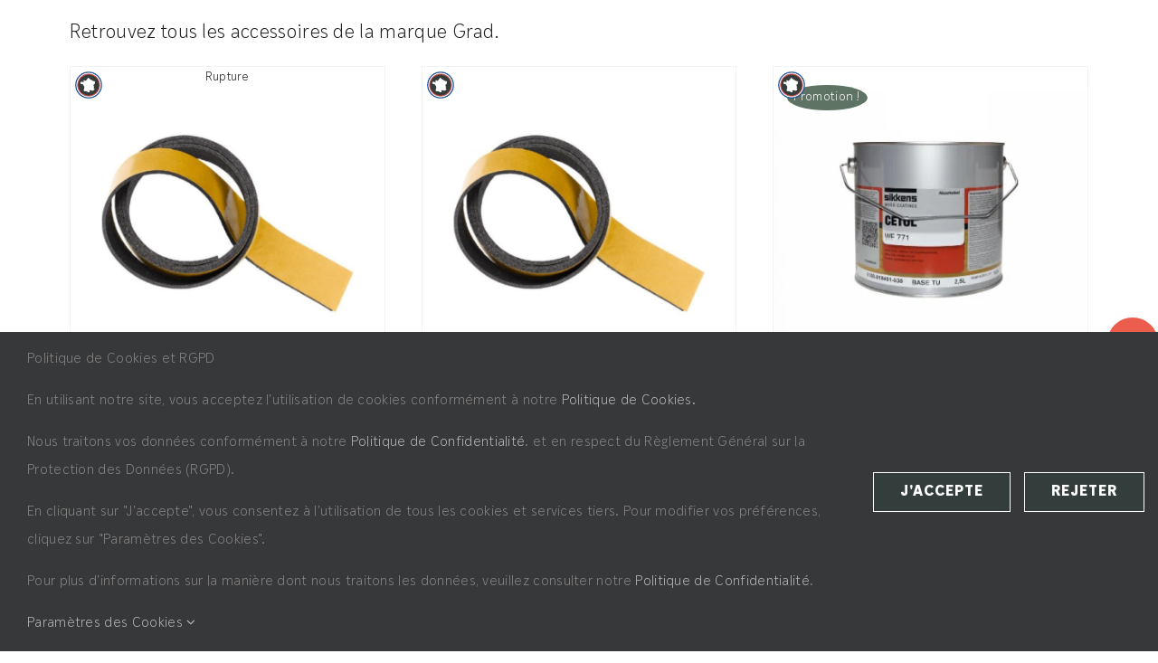

--- FILE ---
content_type: text/css
request_url: https://dev.gradconcept.com/wp-content/plugins/price-meter-conversion-product-archive/style.css?ver=1.0
body_size: 55
content:
.prix-archive-m2{
	font-size: 1rem; 
}

.price_square_meter_archive{
	font-size: 1.4rem!important;
	font-family:IvyStyleSans-Bold!important;
}

/*
.price{
	display: none!important;
	visibility: hidden !important;
	opacity: 0 !important;
}*/

--- FILE ---
content_type: text/css
request_url: https://dev.gradconcept.com/wp-content/plugins/custom-loop-products/css/style.css?ver=1.0.0
body_size: 1287
content:
/**
 * Simple WooCommerce Loop Ads - Styles
 * Fichier: /css/style.css
 */

/* Base styles pour les cartes publicitaires */
.clp-ad-card {
    position: relative;
    background: #ffffff;
    overflow: hidden;
    transition: all 0.3s ease;
}

.clp-ad-card .clp-ad-content {
    padding: 20px;
    height: 100%;
    display: flex;
    flex-direction: column;
    justify-content: center;
    align-items: center;
    text-align: center;
    min-height: 300px;
}

.clp-ad-card .clp-ad-content > div{
	display: flex;
	flex-direction: column;
	align-items: center;
}

/* Images et icônes */
.clp-card-image {
    width: 100%;
    max-width: 200px;
    height: auto;
    margin-bottom: 20px;
}

.clp-icon {
    width: 60px;
    height: 60px;
    margin: 0 auto 15px;
}

.clp-icon img {
    width: 100%;
    height: 100%;
    object-fit: contain;
}

.clp-icon-large {
    width: 80px;
    height: 80px;
    margin-bottom: 20px;
}

.clp-ad-card .logo_floa{
    max-width: 130px!important;
}

/* Typography */
.clp-ad-card p {
    font-size: 1rem;
	font-family: 'IvyStyleSans-Bold';
    margin-bottom: 15px;
    color: #fff;
    font-weight: 700;
}

.clp-ad-card span {
    font-size: 16px;
    color: #fff;
    margin-bottom: 5px;
    line-height: 1.6;
}

/* Buttons */
.clp-cta-button,
.clp-ad-card .button {
    background-color: #007cba;
    color: white;
    padding: 0.3rem 40%;
    border-radius: 4px;
    text-decoration: none;
    font-weight: 500;
    transition: background-color 0.3s ease;
    border: none;
    cursor: pointer;
    display: inline-block;
	font-size: 0.9rem;
}

.clp-cta-button:hover,
.clp-ad-card .button:hover {
    background-color: #005a87;
    color: white;
}

/* Carte floa */
.clp-card-floa {
    background: #1d1d1d;
}

.clp-card-floa .clp-ad-content {
    color: white;
}

.clp-card-floa h3,
.clp-card-floa p {
    color: white;
}

.clp-card-floa .clp-cta-button {
    background-color: white;
    color: #1d1d1f;
}

.clp-card-floa .clp-cta-button:hover {
    background-color: #fe6f61;
}

/* Carte Newsletter */
.clp-card-newsletter {
    background-color: #f8f9fa;
    border: 2px solid #e9ecef;
}

.clp-newsletter-form {
    width: 100%;
    max-width: 300px;
    margin-top: 20px;
}

.clp-newsletter-form input[type="email"] {
    width: 100%;
    padding: 10px;
    border: 1px solid #ddd;
    border-radius: 4px;
    margin-bottom: 10px;
    font-size: 14px;
}

.clp-newsletter-form button {
    width: 100%;
}

/* Carte Shipping */
.clp-card-shipping {
    background-color: #e3f2fd;
}

.clp-features {
    list-style: none;
    padding: 0;
    margin: 20px 0 0;
    text-align: left;
}

.clp-features li {
    padding: 5px 0;
    padding-left: 25px;
    position: relative;
    color: #555;
}

.clp-features li:before {
    content: "✓";
    position: absolute;
    left: 0;
    color: #4caf50;
    font-weight: bold;
}

/* Carte demontage */
.clp-card-demontage {
    background-color: #fe6f61;
}

.clp-card-demontage img{
	max-width: 120px;
}

.clp-card-header {
    margin-bottom: 20px;
}

.clp-card-body {
    width: 100%;
	display: flex;
    flex-direction: column;
    align-items: center;
}

.clp-link {
    color: #fff;
    font-weight: 100;
	text-decoration: underline;
    text-underline-offset: 12px;
	font-size: 0.9rem;
	margin-top: 1rem;
	
}

.clp-link:hover {
    color: #1d1d1d;
}

/* Carte Default */
.clp-default-card {
    background-color: #f5f5f5;
    padding: 40px;
    border: 2px dashed #ddd;
}

/* Responsive - Assurer que les cartes s'adaptent à la grille WooCommerce */
@media (max-width: 768px) {
	.clp-ad-card{
		min-width: 100%!important;
	}
	
    .clp-ad-card .clp-ad-content {
        padding: 15px;
        min-height: 250px;
    }
    
    .clp-ad-card p {
        font-size: 20px;
    }
    
    .clp-ad-card span {
        font-size: 14px;
    }
    
    .clp-newsletter-form {
        max-width: 100%;
    }
}

/* Intégration avec différentes colonnes WooCommerce */
.columns-2 .clp-ad-card {
    width: 48%;
}

.columns-3 .clp-ad-card {
    width: 30.75%;
}

.columns-4 .clp-ad-card {
    width: 22.05%;
}

.columns-5 .clp-ad-card {
    width: 16.95%;
}

.columns-6 .clp-ad-card {
    width: 13.5%;
}

/* Fix pour certains thèmes qui utilisent flexbox */
.products.columns-3 .clp-ad-card,
.products.columns-4 .clp-ad-card {
    flex: 0 0 auto;
}

/* Animations supplémentaires */
@keyframes fadeIn {
    from {
        opacity: 0;
        transform: translateY(20px);
    }
    to {
        opacity: 1;
        transform: translateY(0);
    }
}

.clp-ad-card {
    animation: fadeIn 0.6s ease-out;
}

/* Styles pour les thèmes sombres */
body.dark-mode .clp-ad-card {
    background-color: #1d1d1d;
    color: #fff;
}

body.dark-mode .clp-ad-card p,
body.dark-mode .clp-ad-card span {
    color: #fff;
}

body.dark-mode .clp-default-card {
    background-color: #1d1d1d;
    border-color: #555;
}

--- FILE ---
content_type: text/css
request_url: https://dev.gradconcept.com/wp-content/themes/Avada-Child-Theme/style.css?ver=6.5
body_size: 38189
content:
/*
Theme Name: Avada Child
Description: Child theme for Avada theme
Author: ThemeFusion
Author URI: https://theme-fusion.com
Template: Avada
Version: 1.0.0
Text Domain:  Avada
*/

:root{
	--light-green: #8B9C90;
	--dark-green: #333D3C;
	--broken-white: #f6f6f6;
	--light-grey:#ccc;
	--almost_black: #1d1d1f;
	}
	
	.custom-menu-boutique, .fusion-menu-element-wrapper.collapse-enabled ul li.custom-menu-boutique>a {
	background-color:#EB5E4E!important;
	}
	
	.custom-menu-boutique a{
	padding:5px 10px!important;
	}
	
	.custom-menu-boutique a span.menu-text{
	color:#FFF!important;	
	}
	
	.sfm-floating-menu{
	z-index:9999!important;
	}
	
	/* correction titre article de blog absent homepage */
	
	.blog-home .recent-posts-content a{
	color:#212934!important;
	}
	
	/* correction taille icone wishlist menu */
	span.wishlist_products_counter.top_wishlist-black:before{
	font-size: 35px;
	}
	span.wishlist_products_counter.top_wishlist-heart-plus.no-txt{
	height:32px;
	}
	
	/* correction absence espace icone wishlist thumbnail produit*/
	.tinv-wishlist .tinvwl_add_to_wishlist_button.tinvwl-icon-heart-plus:before{
	margin-left: -20px;
	}
	
	.product-buttons a{
	max-width:100%!important;
	}
	
	/* corrige texte surligné blanc sur blanc */
	::-moz-selection{
	background-color:#3297FD!important;
	}
	::selection{
	background-color:#3297FD!important;
	}
	
	/* correction texte en italique mis en rose */
	em{
	color:initial!important;
	}
	
	.awb-imageframe-caption-text{
	text-align: justify;
	}
	
	/*Test badge fr*/
	.badge-made-in-france{
	position: absolute;
	top:5px;
	left: 5px;
	z-index:999;
	width:30px;
	}
	
	/*Test Fixed Nav center bottom*/
	#navludo{
	position: fixed;
	display: flex;
	flex-direction: row;
	z-index: 99999;
	bottom: 3%;
	margin: 0 auto;
	width: 40%;
	left: 0px;
	right: 0px;
	background: #1e4347;
	border-radius: 12px;
	padding: 10px;
	text-align: center;
	font-size: 0.9em;
	box-shadow: 0px 0px 20px 0px rgba(0,0,0,0.74);
	-webkit-box-shadow: 0px 0px 20px 0px rgba(0,0,0,0.74);
	-moz-box-shadow: 0px 0px 20px 0px rgba(0,0,0,0.74);
	}
	
	#navludo li{
	color: #FFF;
	display: inline-block;
	font-weight: 400;
	font-family: 'Roboto Condensed';
	width: 25%;
	}
	
	#navludo li:hover{
	color: #B9C972;
	stroke: #B9C972;
	fill: #B9C972;
	
	}
	
	#navludo p{
	margin-top: 5px!important;
	margin-bottom: 5px!important;
	}
	
	.vert_separator{
	width: 1px;
	height: auto;
	background: #FFF;
	}
	
	.svg-icon_NAV {
	height: 1em;
	width: 1em;
	}
	
	svg.svg-icon_NAV {
	font-size: 1.7em;
	}
	
	.svg-icon_NAV path,
	.svg-icon_NAV polygon,
	.svg-icon_NAV rect {
	fill: #FFF;
	}
	
	.svg-icon_NAV circle {
	stroke: #FFF;
	stroke-width: 1;
	}
	
	/* Smartphones (portrait) ----------- */
@media only screen and (max-width : 43rem){
	#navludo{
	bottom: 0;
	width: 100%;
	padding: 0px!important;
	font-size: 0.6em;
	border-radius: 0;
	border-top: 1px solid #32585C;
	box-shadow: 1px -2px 5px -1px rgba(0,0,0,0.75);
	-webkit-box-shadow: 1px -2px 5px -1px rgba(0,0,0,0.75);
	-moz-box-shadow: 1px -2px 5px -1px rgba(0,0,0,0.75);
	}
	
	#navludo li{
	padding: 5px 8px 5px 8px;
	}
	
	#navludo p{
	margin-top: 3px!important;
	margin-bottom: 0px!important;
	}
	
	.x-slider-container{
	display: none!important;
	}
	
	.vert_separator{
	display: none!important;
	}
	
	#best_seller_boutique li{
	border-right: none!important;
	}
	
	#img_prj_after::after{
	background: none!important;
	}
	
	.search_result_container{
	grid-template-columns: repeat(1, 1fr)!important;
	}
	
	.list_style_search{
	justify-content: center!important;
	}
	
	.h1_blog_title_resize h1{
	font-size: 30px!important;
	}
}
	
@media only screen and (max-height : 43rem) and (orientation: landscape){
	#navludo{
	display: none;
	}
}
	
@media only screen and (min-width : 156rem){
	#navludo{
	width: 30%;
	}
}
	
@media only screen and (min-width : 240rem){
	#navludo{
	width: 24%;
	}
}
	
@media only screen and (min-width : 43rem) and (max-width : 62rem){
	#navludo{
	width: 50%;
	}
	
	.h1_blog_title_resize h1{
	font-size: 30px!important;
	}
}
	
	/* Tablette (portrait) ----------- */
@media only screen and (min-width : 43rem) and (max-width : 62rem){
	
	#best_seller_boutique li:nth-child(-n+3){
	border-right: none!important;
	}
	
	#best_seller_boutique li:nth-child(-n+2){
	border-right: 1px solid gray!important;
	}
}
	
	
	
	.mg-zero-imp>div>div{
	margin:0px!important;
	}
	
	.mg-zero-imp>div>div>div{
	margin:0px!important;
	}
	
	/*
	#main{
	padding-top: 20px!important;
	}*/
	
	/*Selecteur de langage*/
	
	.select_lang_mobile{
	height: 100%!important;
	}
	
	.selector_language_wpml{
	display: flex;
	flex-direction: row;
	width: 4em;
	height: 100%!important;
	}
	
	#icl_lang_sel_widget-2{
	padding: 0px!important;
	margin: 0px!important;
	display: flex!important;
	align-items: center!important;
	}
	
	.wpml-ls-legacy-dropdown{
	width: 100%;
	}
	
	.fusion-tb-header a:hover{
	text-decoration: none;
	}
	
	.custom-menu-boutique:hover{
	background:#AFCA3A!important;
	}
	
	#IframeId{
	margin-top: 35px!important;
	height: 60vh!important
	}
	
	.h2_resize{
	font-size: 26px!important;
	}
	
	#img_prj_after{
	overflow: visible;
	}
	
	#img_prj_after::after{
	content: '';
	background: url('https://dev.gradconcept.com/wp-content/uploads/2022/06/4.png');
	background-size: cover;
	width: 200px;
	height: 200px;
	position: absolute;
	right: -5em;
	bottom: -3em;
	}
	
	.etape_prj div:hover{
	background: #AFCA3A!important;
	}
	
	.etape_prj:not(:last-child)::after{
	content: '>';
	font-size: 50px;
	position: absolute;
	right: -5%;
	align-self: center;
	color: #AFCA3A;
	font-weight: 400;
	}
	
	#best_seller_boutique li:nth-child(-n+3){
	border-right: 1px solid gray;
	}
	
	#best_seller_boutique li h4{
	text-align:center;
	}
	
	#best_seller_boutique li{
	height: inherit!important;
	min-height: 100%!important;
	}
	
	#best_seller_boutique .fusion-carousel-meta{
	text-align: center;
	}
	
	#best_seller_boutique li h4>a{
	font-size: 0.8em;
	}
	
	
	
	/*Footer*/
	
	.img_paiement_logo{
	height: 100%;
	}
	
	.img_paiement_logo img{
	height: 100%!important;
	max-width: 50px!important;
	align-self: center;
	filter: saturate(0%);
	}
	
	.img_paiement_logo img:hover{
	filter: saturate(100%);
	}
	
	.fusion-footer .fusion-social-networks-wrapper{
	display: flex;
	justify-content: space-evenly;
	}
	
	.menu_burger_mobile{
	height:100%!important;
	}
	
	.menu_burger_mobile ul{
	height: 80vh!important;
	display: flex!important;
	justify-content: space-between!important;
	border-right: 1px solid lightgrey;
	}
	
	.espace_pro_mobile{
	height: 100%!important;
	align-items: center;
	}
	
	.search_header_mobile input{
	border:none!important;
	height: 100%!important;
	}
	
	.logo_header_mobile{
	height: 100%!important;
	}
	
	.fm-map-container svg{
	height: 100%!important;
	}
	
	/*Search Page Design*/
	.search_result_item{
	display: flex!important;
	flex-direction: column!important;
	align-self: center!important;
	}
	
	.search_result_item img{
	height: auto;
	width: 150px;
	}
	
	.search_result_item a{
	display: flex;
	align-items: center;
	flex-direction: column;
	}
	
	.search_result_item .add_to_cart_inline{
	padding: none!important;
	border:none!important;
	margin-bottom: 0px!important;
	}
	
	.search_result_item .add_to_cart_inline a{
	display: block!important;
	text-align: center!important;
	margin-bottom: 20px;
	}
	
	.search_result_item .woocommerce-Price-amount{
	margin: 10px 0 20px 0;
	}
	
	.search_result_item a:hover{
	text-decoration: none!important;
	}
	
	.search_result_imagediv{
	height: auto;
	max-height: 150px;
	width: 150px;
	overflow: hidden;
	margin: 20px 0 10px 0;
	}
	
	.list_style_search{
	display: flex;
	list-style: none;
	border: 1px solid lightgrey;
	box-sizing: border-box;
	-moz-box-sizing: border-box;
	-webkit-box-sizing: border-box;
	}
	
	.list_style_search:hover{
	border: 1px solid #afca3a;
	}
	
	.search_result_container{
	display: grid;
	grid-template-columns: repeat(4, 1fr);
	column-gap: 4em;
	grid-row-gap: 2em;
	grid-auto-rows: minmax(100px, auto);
	margin: 20px 0 30px 0;
	}
	
	.search_result_text{
	margin: 10px 0 10px 0;
	padding: 0 20px 0 20px;
	text-align: center;
	font-weight: 400;
	}
	
	.h2_search_title{
	text-align: center;
	font-size: 1.8em;
	margin-bottom: 14px!important;
	}
	
	.no_result_search{
	text-align: center;
	}
	
	.hr_search_result{
	border-top: 1px solid #000;
	margin-bottom: 20px!important;
	width: 15%;
	align-self: center;
	}
	
	.hr_search_result_invisible{
	margin: 30px 0 30px 0!important;
	border: none!important;
	width: 15%;
	align-self: center;
	}
	
	.checkout_text_cart_info{
	background: #dbcec4;
	margin-top: 10px;
	padding: 30px 20px!important;
	text-align: center!important;
	}
	
	.checkout_title_text_cart_info{
	font-weight: 600;
	}
	
	/* Info Livraison Vacances Août 2022 - Fiche produit */
	.info_livraison_vacances{
	border: 1px solid #EB5E4E;
	padding: 10px;
	}
	
	.info_livraison_vacances p{
	margin: 0px!important;
	font-size: 14px;
	}
	
	.info_livraison_vacances > p > span{
	font-weight: 600;
	}
	
	.nav-mobile-fixed{
	position: fixed!important;
	bottom: 0px;
	z-index: 6666;
	padding: 8px 0 8px 0!important;
	width: 100%!important;
	}
	
	#menu-nav-mobile{
	flex-wrap: nowrap!important;
	justify-content: space-around;
	}
	
	#menu-nav-mobile .menu-text{
	padding-top: 8px;
	}
	
	#menu-nav-mobile .glyphicon:hover{
	color: #AFCA3A!important;
	}
	
	.checkout_suggestion_text_cart_info{
	font-size: 32px!important;
	'Roboto condensed';
	font-weight: 600!important;
	margin-top: 30px!important;
	}
	
	.checkout_suggestion_product_info h3{
	font-size: 24px!important;
	text-align: center!important;
	}
	
	.checkout_suggestion_product_info .fusion-price-rating{
	justify-content: center!important;
	margin-top: 10px!important;
	}
	
	.checkout_suggestion_product_info .tinv-wishlist{
	display: none!important;
	}
	
	.checkout_suggestion_product_info .fusion-quick-view{
	display: none!important;
	}
	
	.checkout_suggestion_product_info .product-buttons-container{
	display: flex!important;
	justify-content: center!important;
	background: #1e4347;
	padding: 12px 0 12px!important;
	}
	
	.checkout_suggestion_product_info .product-buttons-container > a{
	color: #FFF;
	font-weight: 400;
	}
	
	/*Fil d'Ariane*/
	.breadcrumbs_container{
	display: flex!important;
	justify-content: center!important;
	padding-top: 20px!important;
	}
	
	.breadcrumbs_container #breadcrumbs{
	width: 80%!important;
	padding-top: 10px!important;
	font-size: 14px!important;
	}
	
	
	
	/*                   DEBUT ESPACE PRO              */      
	
	
	
	#menu-test_espace_pro_accueil .fusion-dropdown-submenu{
	margin-top: 1px!important;
	border-right: 1px solid #1D1D1F!important;
	border-bottom: 1px solid #1D1D1F!important;
	}
	/*
	.logo_espace_pro{
	}
	*/
	ul#menu-test_espace_pro_accueil li{
	padding: 0 30PX!important;
	border-left: 1px solid #1D1D1F!important;
	}
	
	/*ul#menu-test_espace_pro_accueil li:nth-last-child(-n+3){
	padding: 0 30px!important; 
	}*/
	
	/*ul#menu-test_espace_pro_accueil li:last-child{
	border-right: 1px solid #1D1D1F!important;
	}*/
	
	li.wpml-ls-menu-item ul li a{
	width: auto;
	}
	
	.header_menu_espace_pro > div > div{
	height: 100%!important;
	}
	
	.fusion-menu-searchform-dropdown{
	left: 0px!important;
	border-right: 1px solid #1D1D1F!important;
	border-bottom: 1px solid #1D1D1F!important;
	}
	
	.fusion-menu-searchform-dropdown li{
	margin-top: 1px!important;
	}
	
	.fusion-dropdown-submenu{
	text-align: center!important;
	padding: 0!important;
	}
	
	#menu-test_espace_pro_legal{
	min-height: 0px!important;
	}
	
	.footer_line1 .wpml-ls-slot-avada-custom-sidebar-topmenulangues >*{
	background: transparent!important;
	border: none!important;
	padding-left: 0px!important;
	color:#E9E9E9!important;
	font-size: 13px!important;
	text-transform: uppercase!important;
	}
	
	.wpml-ls-legacy-dropdown a.wpml-ls-item-toggle:after{
	color:#E9E9E9!important;
	}
	
	.ft_ivystylesans-light{
	font-family: "IvyStyleSans-Light"!important;
	}
	
	.ft_ivystylesans-bold{
	font-family: "IvyStyleSans-Bold"!important;
	}
	
	.ft_ivyprestodisplay{
	font-family: "IvyPrestoDisplay"!important;
	}
	
	.color_5F7365{
	color: #5F7365!important;
	}
	
	.test345 li{
	margin: 0px!important;
	border-bottom: 1px solid #1D1D1F!important;
	}
	
	.test345{
	margin: 0px!important;
	}
	
	.test345 li:not(:last-child){
	border-bottom: 1px solid #1D1D1F!important;
	}
	
	.test345 li:last-child{
	border-bottom: none!important;
	}
	
	.test345 .tab-content{
	margin-left: 1px!important;
	padding-left: 0px!important;
	}
	
	.test345 .tab-content>div>div>div{
	margin-bottom:0px!important;
	}
	
	.test345 .tab-link {
	border: none!important;
	height: 100%!important;
	display: flex!important;
	align-items: center!important;
	width: 100%!important;
	}
	
	.test345 .nav-tabs{
	height: 100%!important;
	display: flex!important;
	justify-content: space-between!important;
	flex-direction: column!important;
	border-right: 1px solid #1D1D1F!important;
	}
	
	.test345 .nav-tabs li{
	height: 100%!important;
	display: flex!important;
	}
	
	.test345,.tab-pane{
	height: 100%!important;
	}
	
	.test123{
	/*border: 1px solid #1D1D1F!important;*/
	overflow-x: hidden!important;
	}
	
	.test123 .nav{
	width: 25%!important;
	border-right: 1px solid #1D1D1F!important;
	}
	
	.test111 .fusion-counter-box{
	margin: 0px!important;
	padding: 0px!important;
	}
	
	.test111 .fusion-counter-box:not(:last-child){
	border-right: 1px solid #1D1D1F!important;	
	}
	
	.test111 .counter-box-container{
	padding: 40px 20px!important;
	}
	
	.test345 .tab-link:hover{
	background: #5F7365!important;
	}
	
	.fusion-slider-revolution{
	border-bottom: 1px solid #1D1D1F!important;
	}
	
	.post-content{
	/*border: 1px solid red!important;*/
	border-top: none!important;
	}
	
	#menu-contact_espace_pro a::before{
	display: none!important;
	}
	
	input, select, textarea, label::before{
	border-radius: 0px!important;
	border-color: #1D1D1F!important;
	}
	
	aside{
	font-family: "IvyStyleSans-Light"!important;
	}
	
	/*
	#menu-contact_espace_pro li{
	padding: 30px!important;
	}
	*/
	#menu-contact_espace_pro a{
	display: inline-block!important;
	padding: 20px 30px!important;
	width: 100%!important;
	}
	
	#menu-contact_espace_pro li{
	padding: 0px!important;
	text-align: center!important;
	}
	
	#menu-contact_espace_pro li:hover{
	background: #5F7365!important;
	}
	
	#menu-contact_espace_pro li:hover a{
	color: #FFF!important;
	}
	
	#menu-contact_espace_pro li:hover a::before{
	color: #FFF!important;
	}
	
	.test888 .fusion-tabs{
	margin: 0px!important;
	}
	
	.test888 .tab-content{
	border-top: 1px solid!important;
	/*margin-top: 60px#1D1D1F!important;*/
	}
	
	/*.igm_content_below{
	border-top: 1px solid #1D1D1F!important;
	padding: 20px 80px!important;
	}
	*/
	#nav_menu-2{
	margin-top: 11vh!important;
	border-top: 1px solid #1D1D1F!important;
	border-left: 1px solid #1D1D1F!important;
	}
	
	.testdef #caf-post-layout-container{
	padding: 0px!important;
	}
	
	.caf-search-sub{
	display: none!important;
	}
	/*
	#caf-search-sub::before{
	content: "XXX";
	height: 100%;
	width: 100%;
	position: absolute;
	background: red!important;
	
	background: url(assets/icons/arrow-right-link.svg.svg) no-repeat right center;
	}*/
	.caf-filter-container{
	border-top: 1px solid #1D1D1F!important;
	border-radius: 0px!important;
	padding: 20px 20px!important;
	}
	
	#caf-post-layout3{
	border: 1px solid #1D1D1F!important;
	max-height: 200px!important;
	box-shadow: none!important;
	}
	
	div#caf-multiple-taxonomy-filter ul li label::before{
	content: '\f0c8'!important;
	}
	
	.data-target-div1 div#caf-multiple-taxonomy-filter ul li input[type='checkbox']:checked + label::before {
	color: #5F7365!important;
	}
	
	.caf-post-title a:hover{
	color: #FFF!important;
	}
	
	input#caf-search-input{
	height: 50px!important;
	border: none!important;
	font-size: 16px!important;
	}
	
	.caf-search-bar{
	margin-top: 10px!important;	
	margin-bottom: 0px!important;
	}
	
	.p-l-80{
	padding-left: 80px;
	}
	
	.p-r-80{
	padding-right: 80px;
	}
	
	.p-t-b-30{
	padding-top: 30px!important;
	padding-bottom: 30px!important;
	}
	
	.h100pc{
	height: 100%!important;
	}
	
	.testfiltres{
	display: flex!important;
	}
	
	.testfiltres::before{
	display: inline-block;
	font-style: normal;
	font-variant: normal;
	text-rendering: auto;
	-webkit-font-smoothing: antialiased;
	font-family: "FontAwesome";
	font-weight: 400;
	font-size: 20px;
	content: "\f1de";
	color: #E9E9E9!important;
	}
	
	.testfiltres h1{
	margin-left: 10px!important;
	}
	
	.filtre_bibliothequ_media #caf-multiple-taxonomy-filter{
	min-height: 100%!important;
	border-right: 1px solid #1D1D1F!important;
	}
	
	.caf-row{
	padding-top: 20px!important;
	}
	
	.caf-post-layout3{
	background: #5F7365!important;
	}
	
	.caf-featured-img-box{
	max-height: 200px!important;/*A MODIFIER -RESPONSIVE*/
	background-repeat: no-repeat!important;
	} 
	
	#menu-compte_client_espace_pro a{
	display: inline-block!important;
	padding: 20px 30px!important;
	width: 100%!important;
	}
	
	#menu-compte_client_espace_pro li{
	padding: 0px!important;
	text-align: center!important;
	}
	
	#menu-compte_client_espace_pro li:hover{
	background: #5F7365!important;
	}
	
	#menu-compte_client_espace_pro li:hover a{
	color: #fff!important;
	}
	
	#menu-compte_client_espace_pro li:hover a::before{
	color: #fff!important;
	}
	
	#nav_menu-3{
	margin-top: 11vh!important;
	border-top: 1px solid #1D1D1F!important;
	border-left: 1px solid #1D1D1F!important;
	}
	
	.SAV_download a:hover{
	background: #5F7365!important;
	}
	
	.SAV_download:hover .fontawesome-icon:before{
	color: #E9E9E9!important;
	background: #5F7365!important;
	}
	
	.SAV_download:hover i{
	border-color: #E9E9E9!important;
	}
	
	
	.SAV_download:hover h1{
	color: #E9E9E9!important;
	}
	
	.SAV_download{
	min-height: 180px!important;
	margin-bottom: 0px!important;
	}
	
	.fusion-page-title-bar{
	border-bottom: 1px solid #1D1D1F!important;
	background-size: cover!important;
	}
	
	.fusion-page-title-bar h1{
	padding: 30px 60px!important;
	width: max-content!important;
	background: var(--dark-green)!important;
	font-family: "IvyStyleSans-Bold"!important;
	}
	
	.fusion-page-title-captions{
	text-align: center!important;
	text-align: -webkit-center!important;
	}
	
	.p-40-80-0-80{
	padding: 40px 80px 0px 80px!important;
	}
	
	.p-0-80-0-80{
	padding: 0px 80px!important;
	}
	
	.bardage_div{
	overflow: hidden!important;
	}
	
	.bardage_div_left{
	overflow: hidden!important;
	height: 100%!important;
	}
	
	.bardage_div_left > div{
	height: 100%!important;
	}
	
	/*
	.bardage_div_left > div > div:first-child{
	border-bottom: 1px solid #1D1D1F!important;
	}
	*/
	
	.bardage_plafond_mur a{
	padding: 30px 0px!important;
	border-top: 0px!important;
	border-left: 1px solid #1D1D1F!important;
	border-right: 1px solid #1D1D1F!important;
	border-bottom: 1px solid #1D1D1F!important;
	}
	
	.bardage_plafond_mur .tab-content{
	padding-left: 0px!important;
	border-left: 1px solid #1D1D1F!important;
	}
	
	.bardage_plafond_mur a:hover{
	background-color: #5F7365!important;
	}
	
	.bardage_plafond_mur .fusion-carousel-wrapper{
	margin: 0px!important;
	padding: 0px!important;
	}
	
	.bardage_plafond_mur .fusion-image-carousel{
	margin: 0px!important;
	padding: 0px!important;
	}
	
	.bardage_plafond_mur .fusion-layout-column{
	margin: 0px!important;
	padding: 0px!important;
	}
	
	.bardage_plafond_mur .tab-content{
	margin: 0px!important;
	padding-left: 1px!important;
	}
	
	.bardage_plafond_mur .nav{
	width: 100%!important;
	}
	
	.bardage_plafond_mur .nav-tabs{
	width: 100%!important;
	display: flex!important;
	}
	
	.bardage_plafond_mur .nav-tabs > li{
	width: 50%!important;
	}
	
	.bardage_plafond_mur .nav-tabs > li > a{
	width: 100%!important;
	}
	
	.bardage_plafond_mur .nav-tabs > li > a:last-child{
	border-right: 0px!important;
	}
	
	.bardage_plafond_mur .fusion-carousel .fusion-carousel-item img {
	height: 450px!important;
	object-fit: contain!important;
	}
	
	.carousel_produits{
	background: var(--dark-green)!important;
	}
	
	.carousel_produits .fusion-carousel-wrapper{
	padding: 0px!important;
	}
	
	.carousel_terrasse .fusion-carousel-wrapper{
	padding: 0px!important;
	}
	
	.produits_flipbox .fusion-flip-box-wrapper,.fusion-flip-box,.flip-box-inner-wrapper,.flip-box-front,.flip-box-back,.video-wrapper,video{
	height: 350px!important;
	}
	
	.video_system_grad .video-wrapper{
	min-height: 550px!important;
	}
	
	.video_system_grad video{
	object-fit: contain!important;
	}
	
	.produits_flipbox .flip-box-back{
	font-family: "IvyStyleSans-Bold"!important;
	line-height: 150%!important;
	padding-bottom: 0px!important;
	}
	
	.produits_flipbox .flip-box-inner-wrapper,.fusion-flip-boxes{
	margin: 0px!important;
	}
	
	.produits_flipbox .fusion-video{
	display: flex!important;
	align-items: center!important;
	}
	
	.produits_flipbox .flip-box-grafix{
	margin-bottom: 30px!important;
	}
	
	.produits_flipbox .flip-box-front-inner{
	text-shadow: 1px 1px 7px #1d1d1f;
	}
	
	.essences_flipbox .fusion-flip-box-wrapper,.fusion-flip-box,.flip-box-inner-wrapper,.flip-box-front{
	padding: 0px!important;
	height: 100%!important;
	min-height: 350px!important;
	overflow: hidden!important;
	}
	
	.essences_flipbox .flip-box-back{
	padding: 20px 40px!important;
	height: 100%!important;
	min-height: 350px!important;
	background-size: contain!important;
	overflow: hidden!important;
	}
	
	.essences_flipbox .flip-box-front-inner{
	font-family: "IvyStyleSans-Light"!important;
	text-shadow: 1px 1px 7px #1d1d1f;
	}
	
	.essences_flipbox .flip-box-front-inner:not(.flip-box-heading){
	font-weight: 700;
	font-size: 18px;
	}
	
	.parements_flipbox .fusion-flip-box-wrapper,.fusion-flip-box,.flip-box-inner-wrapper,.flip-box-front{
	padding: 0px!important;
	height: 100%!important;
	min-height: 350px!important;
	overflow: hidden!important;
	}
	
	.parements_flipbox .flip-box-back{
	padding: 20px 40px!important;
	height: 100%!important;
	min-height: 350px!important;
	background-size: cover!important;
	overflow: hidden!important;
	}
	
	.parements_flipbox .flip-box-front-inner{
	font-family: "IvyStyleSans-Light"!important;
	text-shadow: 1px 1px 7px #1d1d1f;
	}
	
	.parements_flipbox .parements_backside_flipbox{
	color: #1D1D1F!important;
	background: #fff!important;
	opacity: 0.7!important;
	padding: 10px!important;
	}
	
	.overflow-hidden{
	overflow: hidden!important;
	}
	
	.youtube_stretch > div{
	align-items: stretch!important;
	}
	
	.youtube_stretch .fusion-youtube{
	height: 100%!important;
	max-height: none!important;
	}
	
	.youtube_stretch .video-shortcode,lite-youtube{
	height: 100%!important;
	}
	
	.test345,.tabs_home_image_right{
	height: 100%!important;
	}
	
	.test345 .fusion-builder-row{
	height: 100%!important;
	}
	
	.carousel_prescripteurs div{
	height: 100%!important;
	}
	
	.carousel_prescripteurs ul{
	height: 100%!important;
	}
	
	.carousel_prescripteurs li{
	height: 100%!important;
	}
	
	.carousel_prescripteurs img{
	height: 100%!important;
	}
	
	.carousel_prescripteurs .fusion-carousel-wrapper{
	padding: 0px!important;
	}
	
	.carousel_prescripteurs .fusion-carousel-item{
	display: flex!important;
	}
	
	.carousel_button_border button::before{
	border: 1px solid #E9E9E9!important;
	}
	
	.breadcrumbs_espace_pro_responsive .fusion-breadcrumbs{
	padding-left: 80px!important;
	padding-right: 80px!important;
	}
	.toggles_argument_grad .active-icon{
	background: red!important;
	}
	
	.toggles_argument_grad .inactive-icon{
	background: #5F7365!important;
	}
	
	.toggles_argument_grad .panel-group .fusion-panel:last-child{
	margin-bottom: 0px!important;
	}
	
	.toggles_argument_grad .panel-collapse{
	border-top:1px solid #1D1D1F!important;
	}
	
	.toggles_argument_grad .panel-body{
	padding: 20px 25px!important;
	}
	
	.toggles_argument_grad .toggle-content{
	line-height: 30px!important;
	}
	
	
	.number_production_counterbox .fusion-counter-box{
	margin: 0px!important;
	padding: 0px!important;
	}
	
	.video_mp4_stretch .video-wrapper,video{
	height: 100%!important;
	max-height: 800px!important;
	}
	
	.logo_partenaires_industriels ul{
	display: flex!important;
	width: 100%!important;
	justify-content: space-around!important;
	}
	
	.logo_partenaires_industriels li{
	max-width: 200px!important;
	}
	/*
	.number_production_counterbox .fusion-counter-box{
	border: 1px solid #1D1D1F!important;	
	}
	*/
	.number_production_counterbox .counter-box-container{
	padding: 40px 20px!important;
	}
	
	.m-l-1px{
	margin-left: 1px!important;
	}
	
	.fusion-nav-next::before{
	background: var(--dark-green)!important;
	}
	
	.fusion-nav-prev::before{
	background: var(--dark-green)!important;
	}
	
	/*Plugin Image Before/After*/
	.fusion-image-before-after-wrapper *{
	box-shadow: 0 0 3px #e9e9e9!important;
	}
	
	.fusion-image-before-after-handle:after{
	box-shadow: none!important;
	border: 1px solid #e9e9e9!important;
	}
	
	.fusion-image-before-after-handle:before{
	box-shadow: none!important;
	border: 1px solid #e9e9e9!important;
	}
	
	.fusion-image-before-after-handle-square{
	border: 3px solid #5f7365!important;
	}
	
	/*MAP Espace Pro*/
	
	.map_wrapper .igm_content_below{
	padding: 0px!important;
	}
	
	.contact_commercial_global_container{
	border-top:1px solid #1D1D1F!important;
	padding: 40px 80px!important;
	}
	
	.contact_commercial_global_container hr{
	margin: 25px 0px!important;
	}
	
	.contact_commercial_sub_container{
	line-height: 1.7em!important;
	}
	
	/*Formulaire Login Espace Pro*/
	
	form[name="pro_loginform"]{
	font-family: "IvyStyleSans-Light"!important;
	color: #1D1D1F!important;
	}
	
	form[name="pro_loginform"] .login-submit input{
	font-family: "IvyStyleSans-Light"!important;
	font-size: 13px!important;
	text-transform: uppercase!important;
	color: #FFF!important;
	background: var(--dark-green)!important;
	padding: 15px 40px!important;
	border: 0px!important;
	}
	
	form[name="pro_loginform"] .login-submit input:hover{
	background: #5F7365!important;
	}
	
	form[name="pro_loginform"] .login-submit{
	text-align: center!important;
	margin-top: 30px!important;
	}
	
	form[name="pro_loginform"] #user_login,#user_pass{
	margin-top: 15px!important;
	}
	
	form[name="pro_loginform"] .login-username,.login-password{
	margin: 30px 0px!important;
	}
	
	/*MON COMPTE PRO*/
	h1.display_bonjour_pro{
	margin: 0px!important;
	}
	
	.display_bonjour_pro{
	font-family: "IvyStyleSans-Bold"!important;
	font-size: 28px!important;
	color: #1D1D1F!important;
	text-transform: uppercase!important;
	}
	
	.display_user_info_pro{
	font-family: "IvyStyleSans-Light"!important;
	color: #1D1D1F!important;
	}
	
	.display_user_info_title_pro{
	font-family: "IvyStyleSans-Bold"!important;
	font-size: 21px!important;
	text-align: center!important;
	}
	
	.display_user_info_text_pro{
	font-family: "IvyStyleSans-Bold"!important;
	}
	
	.mon_compte_pro_container{
	color: #1D1D1F!important;
	text-align: center!important;
	min-height: 62vh!important;
	}
	
	.w-100pc{width: 100%!important;}
	.m-t-10p{margin-top: 10px!important;}
	.m-b-20p{margin-bottom: 20px!important;}
	.m-b-30p{margin-bottom: 30px!important;}
	.txt-underline{text-decoration: underline!important;}
	
	/*Lost password page*/
	.lost_password_container_pro{
	min-height: 70vh!important;
	}
	
	.lost_password_container_pro .fusion-login-heading{
	font-family: "IvyStyleSans-Bold"!important;
	font-size: 28px!important;
	color: #1D1D1F!important;
	text-transform: uppercase!important;
	}
	
	.lost_password_container_pro .fusion-login-username{
	width: 50%!important;
	}
	
	.lost_password_container_pro p.fusion-login-input-wrapper{
	display: none!important;
	}
	
	.lost_password_container_pro .fusion-login-button{
	border-radius: 0px!important;
	background: var(--dark-green)!important;
	font-size: 13px!important;
	font-family: "IvyStyleSans-Light"!important;
	padding: 15px 40px!important;
	margin-top: 10px!important;
	}
	
	.lost_password_container_pro .fusion-login-button:hover{
	background: #5F7365!important;
	}
	/* Fin LOST PASSWORD */
	
	/*Font-Awesome: vertical menu's icons*/
	
	/*Rajout icon Mon compte pro*/
	#menu-compte_client_espace_pro li:first-child a::before{
	position: relative!important;
	font-style: normal;
	font-variant: normal;
	text-rendering: auto;
	-webkit-font-smoothing: antialiased;
	font-family: "FontAwesome";
	font-weight: 400;
	font-size: 18px;
	content: "\f2c0";
	color: #1D1D1F;
	display: block!important;
	margin-bottom: 10px!important;
	}
	
	/*Rajout icon Suivi client*/
	#menu-compte_client_espace_pro li:nth-child(2) a::before{
	position: relative!important;
	font-style: normal;
	font-variant: normal;
	text-rendering: auto;
	-webkit-font-smoothing: antialiased;
	font-family: "FontAwesome";
	font-weight: 400;
	font-size: 18px;
	content: "\f046";
	color: #1D1D1F;
	display: block!important;
	margin-bottom: 10px!important;
	}
	
	/*Rajout icon SAV*/
	#menu-compte_client_espace_pro li:nth-child(3) a::before{
	position: relative!important;
	font-style: normal;
	font-variant: normal;
	text-rendering: auto;
	-webkit-font-smoothing: antialiased;
	font-family: "FontAwesome";
	font-weight: 400;
	font-size: 18px;
	content: "\f0f6";
	color: #1D1D1F;
	display: block!important;
	margin-bottom: 10px!important;
	}
	
	#menu-contact_espace_pro li:first-child a::before{
	position: relative!important;
	font-style: normal;
	font-variant: normal;
	text-rendering: auto;
	-webkit-font-smoothing: antialiased;
	font-family: "FontAwesome";
	font-weight: 400;
	font-size: 18px;
	content: "\f0e5";
	color: #1D1D1F;
	display: block!important;
	margin-bottom: 10px!important;
	}
	
	/*
	#menu-contact_espace_pro li:nth-child(2) a::before{
	position: relative!important;
	font-style: normal;
	font-variant: normal;
	text-rendering: auto;
	-webkit-font-smoothing: antialiased;
	font-family: "FontAwesome";
	font-weight: 400;
	font-size: 18px;
	content: "\f234";
	color: #1D1D1F;
	display: block!important;
	margin-bottom: 10px!important;
	}
	*/
	
	#menu-contact_espace_pro li:nth-child(2) a::before{
	position: relative!important;
	font-style: normal;
	font-variant: normal;
	text-rendering: auto;
	-webkit-font-smoothing: antialiased;
	font-family: "FontAwesome";
	font-weight: 400;
	font-size: 18px;
	content: "\f0ac";
	color: #1D1D1F;
	display: block!important;
	margin-bottom: 10px!important;
	}
	
	/*RESPONSIVE ESPACE PRO*/
@media only screen and (max-width : 43rem){
	/*HEADER*/
	.header_espace_pro_mobile{
	position: fixed!important;
	background: #fff!important;
	width: 100%!important;
	}
	
	#menu-accueil_espace_pro_mobile{
	border-top: 1px solid #1D1D1F!important;
	top: 2.5rem!important;
	}
	
	#menu-accueil_espace_pro_mobile .sub-menu{
	border-bottom: 1px solid #1D1D1F!important;
	}
	
	#menu-accueil_espace_pro_mobile .sub-menu a{
	background: #5F7365!important;
	color: #FFF!important;
	}
	
	#menu-accueil_espace_pro_mobile .sub-menu li{
	border: none!important;
	}
	
	#menu-accueil_espace_pro_mobile .menu-item-wpml-ls-430-fr,.menu-item-wpml-ls-430-de,.menu-item-wpml-ls-430-en{
	display: inline-block!important;
	width: 33.3vw!important;
	}
	
	#menu-accueil_espace_pro_mobile .menu-item-wpml-ls-430-fr,.menu-item-wpml-ls-430-de{
	border-right: 1px solid #1D1D1F!important;
	}
	/*FIN HEADER*/
	
	/*FOOTER*/
	.footer_espace_pro_container #menu-select_lang_espace_pro_mobile {
	display: inline-block!important;
	}
	
	.footer_espace_pro_container #menu-select_lang_espace_pro_mobile li{
	display: inline-block!important;
	width: 33.3vw!important;
	}
	/*FIN FOOTER*/
	
	.test123{
	overflow-x:visible!important;
	}
	
	.test123 .nav{
	width: 100%!important;
	border-top: 1px solid #1D1D1F!important;
	border-bottom: 1px solid #1D1D1F!important;
	border-left: none!important;
	border-right: none!important;
	}
	
	.test123 .nav-tabs{
	border:none!important;
	}
	
	.test123 .nav li{
	width: 100%!important;
	align-self: center!important;
	}
	
	.test123 .nav a{
	justify-content: center!important;
	}
	
	.test123,.test333 h2{
	text-align:center!important;
	}
	
	.test123,.test333 p{
	text-align:justify!important;
	}
	
	.test123 .fusion-column-wrapper:not(a){
	border: none!important;
	}
	
	.title_espace_pro_responsive{
	border-top: 1px solid #1D1D1F!important;
	border-bottom: 1px solid #1D1D1F!important;
	border-left: none!important;
	border-right: none!important;
	}
	
	.title_wide_espace_pro_responsive *{
	border: 0px!important;
	}
	
	.test333 .h100pc{
	height: initial!important;
	}
	
	
	
	/*.bardage_div_left .h100pc{
	height: initial!important;
	}*/
	
	/*.bardage_div_left *{
	height: initial!important;
	}*/
	
	.test123,.test333,.bardage_div_left,.produits_flipbox{
	border: none!important;
	}
	
	.breadcrumbs_espace_pro_responsive{
	border-top: 0px!important;
	border-bottom: 1px!important;
	border-left: 0px!important;
	border-right: 0px!important;
	}
	
	.breadcrumbs_espace_pro_responsive *{
	border-left: 0px!important;
	border-right: 0px!important;
	}
	
	.title_no_border_lr_responsive div{
	border-left: 0px!important;
	border-right: 0px!important;
	}
	
	.title_border_t_responsive div{
	border-top: 1px solid #1D1D1F!important;
	}
	
	
	#rev_slider_32_1_forcefullwidth{
	display: none!important;
	}
	
	.avada-page-titlebar-wrapper{
	display:none!important;
	}
	
	.fusion-breadcrumbs.p-r-80{
	padding-right: 30px!important;
	}
	
	.fusion-breadcrumbs.p-l-80{
	padding-left: 30px!important;
	}
	
	.fusion-breadcrumbs.p-t-b-30{
	padding-top: 30px!important;
	padding-bottom: 30px!important; 
	}
	
	.fusion-breadcrumbs{
	overflow-wrap: anywhere!important;
	font-size:14px!important;
	}
	
	.bardage_div_left *:not(a){
	border-left: 0px!important;
	border-right: 0px!important; 
	}
	
	.bardage_div_left a{
	padding: 10px 15px!important; 
	}
	
	.video_system_grad .video-wrapper{
	min-height: initial!important;
	max-height: initial!important;
	border: 0px!important;
	border-top: 1px solid #1D1D1F!important;
	}
	
	.t-justify-responsive{
	text-align:justify!important;	
	}
	
	.t-center-responsive{
	text-align:center!important;	
	}
	
	.youtube_stretch{
	height: initial!important;
	}
	
	.produits_flipbox *{
	border-left: 0px!important;
	border-right: 0px!important;	
	}
	
	.produits_flipbox .h100pc{
	height: initial!important;
	}
	
	.bardage_div_left{
	height:initial!important;
	}
	
	.bardage_div_left > div{
	height:initial!important;
	}
	
	.schema_before_after_responsive > div{
	border: none!important;	
	}
	
	.h_initial{
	height: initial!important;	
	}
	
	.b-bottom_responsive{
	border-bottom: 1px solid #1D1D1F!important;
	}
	
	.b-none_responsive{
	border: 0px!important;
	}
	
	.b-none_all__responsive *:not(a){
	border: 0px!important;
	}
	
	.essences_flipbox{
	border-bottom: 1px solid #1D1D1F!important;	
	}
	
	.p-20-10-responsive{
	padding: 20px 10px!important;
	}
	
	.fusion-nav-next,.fusion-nav-prev{
	width: 50px!important;
	}
	
	.bardage_slider_mobile *:not(a){
	margin: 0px!important;
	padding: 0px!important;
	}
	
	.bardage_slider_mobile a{
	border: 0px!important;
	}
	
	.filtre_bibliothequ_media #caf-multiple-taxonomy-filter{
	min-height: initial!important;
	border-right: 0px!important;
	}
	
	.logo_partenaires_industriels_responsive{
	align-items: center!important;
	min-height: 250px!important;
	}
	
	#sidebar{
	margin-top:0px!important;
	float: none!important;
	}
	
	#sidebar #nav_menu-2{
	margin:0px!important;	
	}
	
	#sidebar #nav_menu-3{
	margin:0px!important;	
	}
	
	#sidebar #menu-contact_espace_pro{
	display: flex!important;
	position: fixed!important;
	left:0px!important;	
	bottom: 0px!important;
	z-index: 999!important;
	background: #FFF!important;
	font-size: 14px!important;
	border-top: 1px solid #1D1D1F!important;
	}
	
	#sidebar #menu-compte_client_espace_pro{
	display: flex!important;
	position: fixed!important;
	left:0px!important;	
	bottom: 0px!important;
	z-index: 999!important;
	background: #FFF!important;
	font-size: 14px!important;
	border-top: 1px solid #1D1D1F!important;
	}
	
	#sidebar #menu-contact_espace_pro li{
	width: 50vw!important;*/
	}
	
	#sidebar #menu-compte_client_espace_pro li{
	width: 33.33vw!important;*/
	}
	
	#sidebar #menu-contact_espace_pro li:not(:last-child){
	border-right: 1px solid #1D1D1F!important;
	}
	
	#sidebar #menu-compte_client_espace_pro li:not(:last-child){
	border-right: 1px solid #1D1D1F!important;
	}
	
	#sidebar #menu-contact_espace_pro a{
	padding: 10px 20px!important;
	}
	
	#sidebar #menu-compte_client_espace_pro a{
	padding: 10px 20px!important;
	}
	
	/*(has) n'est pas supporté par certains navigateurs (ie: Firefox)*/	
	main:has(.map_wrapper){
	padding: 0!important;
	}
	
	#content:has(.map_wrapper){
	margin-bottom: 30px!important;
	}
	
	.map_commerciaux a{
	border-left: 0px!important;
	border-right: 0px!important;
	border-bottom: 0px!important;
	}
	
	.map_commerciaux li{
	margin: 0px!important;
	}
	
	.map_commerciaux .tab-pane{
	margin: 0px!important;
	}
	
	.map_commerciaux .map_wrapper{
	height: 500px!important;	
	}
	
	.map_commerciaux .map_aspect_ratio{
	padding-top: 100%!important;	
	}
	
	.map_commerciaux .map_box,.map_aspect_ratio{
	height: 100%!important;	
	}
}
	
	
	/*SLIDER ESPACE PRO ACCUEIL*/
	
	#rev_slider_32_1 rs-layer-wrap{
	border: 1px solid #E9E9E9!important;
	background-color: rgba(51, 61, 60, 0.9)!important;
	width: max-content!important;
	height: max-content!important;
	padding: 30px 20px!important;
	top: 60%!important;
	}
	
	#rev_slider_32_1 rs-layer-wrap:hover{
	background-color: rgba(51, 61, 60, 1)!important;
	}
	
	#rev_slider_32_1 rs-layer-wrap .slider_project_title{
	font-family: "IvyStyleSans-Bold"!important;
	font-size: 36px!important;
	}
	
	#rev_slider_32_1 rs-layer-wrap .slider_project_wood{
	font-family: "IvyStyleSans-Light_Italic"!important;
	font-size: 20px!important;
	}
	
	#rev_slider_32_1 rs-layer-wrap .slider_project_author{
	font-size: 14px!important;
	}
	
	#rev_slider_32_1 rs-layer-wrap .slider_project_copyright{
	font-size: 12px!important;
	}
	
	#rev_slider_32_1 rs-layer-wrap hr{
	color: #E9E9E9!important;
	}
	
	#rev_slider_32_1 rs-arrow{
	background: var(--dark-green)!important;
	opacity: 0.8!important;
	border: 1px solid #FFF!important;
	}
	
	#rev_slider_32_1 rs-arrow:hover{
	opacity: 1!important;
	}
	
	/*               FIN ESPACE PRO                    */
	
	
	/* MOIS DE L'ENTRETIEN : Novembre 2022 */
	
	.checkout_promo_entretien_novembre2022{
	background: #1E4347!important;
	text-align: center!important;
	padding: 40px 60px!important;
	color: #FFF!important;
	}
	
	.checkout_promo_entretien_novembre2022_texte_container{
	padding: 30px 0px!important;
	}
	
	.checkout_promo_entretien_novembre2022_titre{
	text-transform: uppercase!important;
	font-weight: 600!important;
	font-size: 32px!important; 
	}
	
	.checkout_promo_entretien_novembre2022_sous_titre{
	font-style: italic!important;
	}
	
	.color_AFCA3A{
	color: #AFCA3A!important;
	}
	
	.checkout_promo_entretien_novembre2022_produits{
	margin-top: 40px!important;
	}
	
	.checkout_promo_entretien_novembre2022_produits .fusion-product-content{
	background: #FFF!important;
	}
	
	.checkout_promo_entretien_novembre2022_produits h3{
	font-size: 24px!important;
	}
	
	.checkout_promo_entretien_novembre2022_produits .fusion-price-rating{
	justify-content: center!important;
	margin-top: 18px!important;
	}
	
	.checkout_promo_entretien_novembre2022_produits .price{
	text-decoration:line-through!important;
	color: #000!important;
	}
	
	.checkout_promo_entretien_novembre2022_produits .fusion-price-rating::after{
	content: 'OFFERT!';
	margin-left: 10px!important;
	color: #AFCA3A!important;
	font-weight: 600!important;
	}
	
	.checkout_promo_entretien_novembre2022_produits .fusion-quick-view, .tinvwl_add_to_wishlist_button, .sep-double{
	display: none!important
	}
	
	.checkout_promo_entretien_novembre2022_produits .product-buttons{
	margin-top: 15px!important;
	align-self: center!important;
	}
	
	.checkout_promo_entretien_novembre2022_produits .add_to_cart_button{
	background: #1E4347!important;
	padding: 10px 30px!important;
	font-weight: 600!important;
	color: #FFF!important;
	}
	
	.checkout_promo_entretien_novembre2022_produits .add_to_cart_button:hover{
	background: #AFCA3A!important;
	color: #1E4347!important;
	}
	
	.checkout_promo_entretien_novembre2022_produits .add_to_cart_button::before{
	display:none!important;
	}
	
	/* BLACKFRIDAY */
	/*Change le design des 'single products' générés par shortcode woo */
	.product_styling_horizontal .woocommerce{
	border: 1px solid lightgrey!important;
	background: #fff!important;
	}
	
	.product_styling_horizontal .product-buttons-container{
	display: flex!important;
	justify-content: center!important;
	}
	
	.product_styling_horizontal .fusion-product-wrapper{
	display: flex!important;
	flex-direction: row!important;
	}
	
	.product_styling_horizontal .featured-image{
	max-width: 250px!important;
	}
	
	.product_styling_horizontal .product-images{
	align-self: center!important;
	width: 50%!important;
	text-align: -webkit-center!important;
	}
	
	.product_styling_horizontal .fusion-product-content{
	text-align: center!important;
	display: flex!important;
	}
	
	.product_styling_horizontal .product-title{
	font-size: 20px!important;
	}
	
	.product_styling_horizontal .fusion-price-rating{
	display: flex!important;
	justify-content: center!important;
	margin-top: 20px!important;
	}
	
	.product_styling_horizontal .fusion-quick-view{
	display: none!important;
	}
	
	.product_styling_horizontal .tinv-wishlist{
	display: none!important;
	}
	
	.product_styling_horizontal .button{
	background: #1e4347!important;
	padding: 10px 20px 10px 30px!important;
	color: #fff!important;
	}
	
	
	/*     Custom floating Menu       */
	
	.bg_EB5E4E{background: #EB5E4E!important;}
	.bg_D8CEC4{background: #D8CEC4!important;}
	.bg_AFCA3A{background: #AFCA3A!important;}
	.bg_1E4347{background: #1E4347!important;}
	
	ul.floating_menu_container_2023{
	position: fixed!important;
	top: 45%!important;
	right: 0px;
	list-style: none!important;
	text-align: right!important;
	z-index: 9999!important;
	}
	
	ul.floating_menu_container_2023 .fas{
	font-size: 20px!important;
	color: #FFF!important;
	}
	
	ul.floating_menu_container_2023 li:not(:last-child){
	margin-bottom: 7px!important;
	}
	
	ul.floating_menu_container_2023 i{
	padding: 18px!important;
	border-radius: 50%!important;
	box-shadow: rgba(0, 0, 0, 0.18) 0px 2px 4px;
	}
	
	.floating_menu_container_2023 span{
	display: none;
	padding: 5px 10px!important;
	margin-right: 6px!important;
	font-size:15px!important;
	color:#FFF;
	box-shadow: rgba(0, 0, 0, 0.18) 0px 2px 4px;
	}
	
	.floating_menu_element_configurateur:hover span.floating_menu_text_configurateur{
	display: unset;
	}
	
	.floating_menu_element_devis:hover span.floating_menu_text_devis{
	display: unset;
	}
	
	.floating_menu_element_contact:hover span.floating_menu_text_contact{
	display: unset;
	}
	
	.floating_menu_element_faq:hover span.floating_menu_text_faq{
	display: unset;
	}
	
	
	/*          Eco-part 2023           */
	
	/*Fiche produit*/
	.summary-container .woocommerce-Price-amount{
	font-weight: 700!important;
	font-size: 25px!important;
	}
	
	.summary-container .eco_part_fiche_produit{
	font-size: small!important;
	margin-left: 7px!important;
	}
	
	/*
	.tooltip_eco_part{
	position: relative;
	display: inline-block;
	border-bottom: 1px dotted black;
	}
	
	.tooltip_eco_part .tooltip_eco_part_text{
	visibility: hidden;
	width: 120px;
	background-color: black;
	color: #fff;
	text-align: center;
	border-radius: 6px;
	padding: 5px 0;
	*/
	
	/* Position the tooltip */
	/*
	position: absolute;
	z-index: 1;
	top: 100%;
	left: 50%;
	margin-left: -60px;
	}
	
	.tooltip_eco_part:hover .tooltip_eco_part_text{
	visibility: visible;
	}
	*/
	
	/*Eco-part dans le carousel produit*/
	.fusion-carousel-item .eco_part_fiche_produit{
	font-size: 18px!important;
	}
	
	.related .eco_part_fiche_produit{
	font-size: 14px!important;
	}
	
	.fusion-product-content{
	display: flex!important;
	text-align: center!important;
	}
	
	.fusion-product-content span.price{
	display: flex!important;
	flex-direction: column!important;
	font-size: 14px!important;
	}
	
	.fusion-product-content .eco_part_fiche_produit{
	margin-top: 5px!important;
	/*font-size: 18px!important;*/
	}
	
	.fusion-product-content .fusion-price-rating{
	justify-content: center!important;
	}
	
	.fusion-product-content .price{
	margin-top:20px!important;
	}
	
	.fusion-product-content .price#text{
	margin-top:50px!important;
	}
	
	.fusion-product-content .price .woocommerce-Price-amount{
	margin-top: 5px!important;
	font-weight: 700!important;
	font-size: 18px!important;
	}
	
	.fusion-product-content .product-buttons{
	padding-top: 30px!important;
	}
	
	.fusion-product-content .price .eco_part_fiche_produit{
	font-size: 14px!important;
	}
	
	
	/*Eco-part variable product*/
	.product-type-variable .summary-container .woocommerce-Price-amount{
	font-weight: 700!important;
	font-size: 18px!important;
	}
	
	.var_js_price_container_ecopart .var_js_price_product_ecopart,.ecopart_currency{
	font-weight: 700!important;
	}
	
	.var_js_price_container_ecopart{
	margin-top: 20px!important;
	}
	
	.var_js_price_container_ecopart .var_js_price_product_ecopart{
	font-size: 25px!important;
	}
	
	.var_js_price_container_ecopart .ecopart_currency{
	font-size: 25px!important;
	}
	
	/*Eco-part dans 'Nos meilleurs produits'*/
	/*VOIR BOUTIQUE 2023*/
	/*
	.fusion-carousel-price .price{
	display: flex!important;
	flex-direction: column!important;
	font-size:14px!important;
	}
	
	.fusion-carousel-price .woocommerce-Price-amount{
	font-weight:700!important;
	font-size:18px!important;
	}
	*/
	/* RESPONSIVE */
	/* Smartphones (portrait) ----------- */
@media only screen and (max-width : 43rem){
	.checkout_promo_entretien_novembre2022{
	padding: 40px 20px!important;
	}
	
	.checkout_promo_entretien_novembre2022_produits .show_details_button{
	color: #fff!important;
	font-size: 0px!important;
	}
}
	
	/*     CHALLENGE INTERNE 2023     */
	#my_custom_checkout_field {
	background: #1E4347!important;
	color: #FFF!important;
	padding-top:30px!important;
	padding-bottom:30px!important;
	margin-bottom: 30px!important;
	display:none;
	}
	
	#my_custom_checkout_field h2{
	color: #FFF!important;
	text-align: center!important;
	margin: 10px 0px!important;
	padding-bottom: 25px!important;
	}
	
	#my_custom_checkout_field .my-field-class{
	display: flex!important;
	flex-direction: column!important;
	text-align: center!important;
	margin:0px!important;
	}
	
	#my_custom_checkout_field .woocommerce-input-wrapper{
	align-self: center!important;
	margin-top: 20px!important;
	width: 45%!important;
	text-align: center!important;
	}
	
	.container_bouton_challenge_interne_display{
	display: flex!important;
	flex-direction: column!important;
	width: 100%!important;
	align-items: end!important;
	padding: 5px 7.5px;
	}
	
	.container_bouton_challenge_interne_display span{
	font-size: 14px!important;
	width: 45%!important;
	text-align: right!important;
	margin-top:12px!important;
	}
	
	#bouton_challenge_interne_display{
	border-radius: 0px!important;
	width: 45%!important;
	}
	
	.checkout_coupon .coupon-contents{
	justify-content: end!important;
	}
	
	/* RESPONSIVE */
	/* Smartphones (portrait) ----------- */
@media only screen and (max-width : 43rem){
	#my_custom_checkout_field h2{
	font-size: 30px!important;
	}
	
	#my_custom_checkout_field .woocommerce-input-wrapper{
	width: 85%!important;
	}
	
	.promo-code-heading{
	text-align: center!important;
	margin-bottom: 25px!important;
	}
	
	.coupon-contents .coupon-input{
	width: 100%!important;
	}
	
	.coupon-contents .coupon-input input{
	text-align: center!important;
	}
	
	.container_bouton_challenge_interne_display,#bouton_challenge_interne_display{
	width: 100%!important;
	}
	
	.coupon-contents .coupon-button{
	margin: 10px 0px!important;
	}
	
	.container_bouton_challenge_interne_display{
	align-items: center!important;
	}
	
	.container_bouton_challenge_interne_display span{
	width: 100%!important;
	text-align: center!important;
	}
}
	
	
	/*            BOUTIQUE 2023                */
	
	/*HEADER BOUTIQUE 2023 V2*/
	
	.header_v2_desktop_boutique2023 nav{
	width: auto!important;
	}
	
	.header_v2_desktop_boutique2023 .fusion-widget-cart-number{
	font-size: 10px!important;
	font-family: 'IvyStyleSans-Bold'!important;
	padding: 1px!important;
	}
	
	.p-fixed{
	position: fixed!important;
	z-index:999!important;
	}
	
	.z-index999{z-index:999!important;}
	.z-index800{z-index:800!important;}
	
	.w-100vw{width: 100vw!important;}
	
	/*MA TERRASSE*/
	#menu-item-18844{/* Menu fixe */
	display: flex!important;
	flex-direction: column!important;
	position: static!important;
	}
	
	#menu-item-18844:hover > a > span::after{
	color:var(--light-green);
	}
	
	#menu-item-18844 > a > span::after{
	font-style: normal;
	font-variant: normal;
	text-rendering: auto;
	-webkit-font-smoothing: antialiased;
	font-family: "FontAwesome";
	font-weight: 400;
	font-size: 14px;
	content: "\f0d7";
	color: #fff;
	margin-left: 10px!important;
	}
	
	.menu-item-18844{/* Menu sticky */
	display: flex!important;
	flex-direction: column!important;
	position: static!important;
	}
	
	.menu-item-18844{
	display: flex!important;
	flex-direction: column!important;
	position: static!important;
	}
	
	.menu-item-18844:hover > a > span::after{
	color:var(--light-green);
	}
	
	.menu-item-18844 > a > span::after{
	font-style: normal;
	font-variant: normal;
	text-rendering: auto;
	-webkit-font-smoothing: antialiased;
	font-family: "FontAwesome";
	font-weight: 400;
	font-size: 10px;
	content: "\f0d7";
	color: #fff;
	margin-left: 8px!important;
	}
	
	#menu-boutique2023_main_desktop-1 .sub-menu{/* Menu sticky */
	display: flex!important;
	flex-direction:row!important;
	width: max-content!important;
	position: absolute!important;
	left:0px!important;
	background: #fff!important;
	margin-top:5px!important;
	border-bottom:1px solid #1d1d1f!important;
	border-right:1px solid #1d1d1f!important;
	border-left:1px solid #1d1d1f!important;
	}
	
	#menu-boutique2023_main_desktop-1 *{
	font-weight: 600!important;
	}
	
	#menu-boutique2023_main_desktop-1 .sub-menu a{
	justify-content: center!important;
	padding: 20px 50px!important;
	width: fit-content!important;
	}
	
	#menu-boutique2023_main_desktop-1 .sub-menu li{
	display: flex!important;
	justify-content: center!important;
	/*width: auto!important;*/
	padding: 0px!important;
	}
	
	/*BOUTON HOME*/
	/*
	#menu-item-20598::before{
	content: url(https://dev.gradconcept.com/wp-content/uploads/2023/05/picto_home.svg);
	width: 19px!important;
	height: auto!important;
	position: absolute!important;
	padding: 1em 1.8em!important;
	}
	*/
	
	#menu-item-20598::before{
	content: "";
	-webkit-mask: url(https://dev.gradconcept.com/wp-content/uploads/2023/05/picto_home.svg) no-repeat center;
	mask: url(https://dev.gradconcept.com/wp-content/uploads/2023/05/picto_home.svg) no-repeat center;
	-webkit-mask-size: 16px;
	mask-size: 16px;
	-webkit-mask-position: top center;
	mask-position: top center;
	top: 30%;
	/*width: 19px!important;
	height: auto!important;*/
	position: absolute!important;
	padding: 1em 1.8em!important;
	background: #fff;
	}
	
	#menu-item-20598:hover::before{
	background: var(--light-green)!important;
	}
	
	.menu-item-20598::before{
	content: "";
	-webkit-mask: url(https://dev.gradconcept.com/wp-content/uploads/2023/05/picto_home.svg) no-repeat center;
	mask: url(https://dev.gradconcept.com/wp-content/uploads/2023/05/picto_home.svg) no-repeat center;
	-webkit-mask-size: 16px;
	mask-size: 16px;
	-webkit-mask-position: top center;
	mask-position: top center;
	top: 30%;
	/*width: 19px!important;
	height: auto!important;*/
	position: absolute!important;
	padding: 1em 1.8em!important;
	background: #fff;
	}
	
	.menu-item-20598:hover::before{
	background: var(--light-green)!important;
	}
	
	/*JE COMMENCE MON PROJET*/
	#menu-item-18835{/* Menu fixe */
	background:var(--light-green)!important;
	position: absolute!important;
	right:0!important;
	bottom: 0!important;
	height: 100%!important;
	}
	
	#menu-item-18835:hover{
	background:#fff!important;
	}
	
	#menu-item-18835:hover span{
	/*color:#5f7365!important;*/
	}
	
	.menu-item-18835{ /*Menu sticky*/
	background:var(--light-green)!important; 
	}
	
	.menu-item-18835:hover{
	background:#fff!important; 
	}
	
	.menu-item-18835:hover span{
	color:#5f7365!important;
	}
	
	#menu-boutique2023_main_desktop .sub-menu{/* Menu fixe */
	display: flex!important;
	flex-direction:row!important;
	justify-content: center!important;
	width: 100vw!important;
	position: absolute!important;
	/*left:0px!important;*/
	left: 50%!important;
	transform: translate(-50%, 0);
	background: #fff!important;
	border-bottom:1px solid #1d1d1f!important;
	}
	
	#menu-boutique2023_main_desktop *{
	font-weight: 600!important;
	}
	
	#menu-boutique2023_main_desktop .sub-menu a{
	justify-content: center!important;
	padding: 20px 3em!important;
	width: fit-content!important;
	border-bottom:none!important;
	}
	
	#menu-boutique2023_main_desktop .sub-menu li{
	display: flex!important;
	justify-content: center!important;
	width: auto!important;
	padding: 0px!important;
	border-bottom:none!important;
	}
	
	#menu-boutique2023_main_desktop > li:not(:last-child){
	margin-right: 0!important;
	}
	
	#menu-boutique2023_main_desktop > li a{
	padding: 1em 1.8em!important;
	}
	
	/*Style Div*/
	.outline_white_style_div{
	outline: 1px solid #FFF!important;
	outline-offset: -20px!important;
	}
	
	.outline_white_style_div *{
	background-size: cover!important;
	}
	
	.outline_white_style_span span .fusion-column-inner-bg-image{
	outline: 1px solid #FFF!important;
	outline-offset: -20px!important;
	background-size: cover!important;
	}
	
	.button_styling_boutique2023{
	text-align: center!important;
	white-space: nowrap!important;
	}
	
	/*HEADER BOUTIQUE 2023*/
	#menu-boutique_right_2023 li.fusion-widget-cart{
	border-left:1px solid #FFF;} 
	
	#menu-boutique_right_2023 .fusion-widget-cart a{
	align-self: center!important;
	} 
	
	#menu-boutique_right_2023 .wpml-ls-link .fusion-open-nav-submenu{
	display: none!important;
	}
	
	#menu-boutique_right_2023 li:last-child{
	border-left: 0px!important;
	}
	
	.header_boutique_2023_right > div > div {
	height: 100%!important;
	}
	
	#commencer_mon_projet_off_canvas{
	border-bottom: 1px solid #FFF!important;
	letter-spacing: normal!important;
	}
	
	.hover_style_boutique2023:hover > div{
	/*background:#5f7365!important;*/
	background-image: url("https://dev.gradconcept.com/wp-content/uploads/2023/04/fond_bois_vecto.svg");
	}
	
	.hover_style_boutique2023:hover img{
	filter: invert(100%) sepia(0%) saturate(0%) hue-rotate(198deg) brightness(108%) contrast(101%);
	}
	
	.hover_style_boutique2023:hover *{
	color: #fff!important;}
	
	/*MENU BURGER BOUTIQUE LEFT*/
	
	#menu-boutique_burger_desktop_2023{
	display: flex!important;
	flex-direction: column!important;
	justify-content: left!important;
	}
	
	#menu-boutique_burger_desktop_2023 .fusion-menu-element-wrapper .fusion-open-nav-submenu.hover~ul, .fusion-menu-element-wrapper .fusion-open-nav-submenu[aria-expanded=true]~ul{
	position: relative!important;	
	}
	
	#menu-boutique_burger_desktop_2023{
	line-height: 4em!important;
	}
	
	#menu-boutique_burger_desktop_2023 li.expanded{
	left: 50px!important;
	}
	
	#menu-boutique_burger_desktop_2023 li.expanded span{
	height:20px!important;
	padding: 0px!important;
	margin: 0px!important;
	}
	
	#menu-boutique_burger_desktop_2023 .submenu:last-child{
	background: red!important;}
	
	/*MENU BOTTOM*/
	#menu-boutique_burger_bottom_desktop_2023{
	display: flex!important;
	flex-direction: column!important;
	justify-content: left!important;
	}
	
	#menu-boutique_burger_bottom_desktop_2023 .fusion-menu-element-wrapper .fusion-open-nav-submenu.hover~ul, .fusion-menu-element-wrapper .fusion-open-nav-submenu[aria-expanded=true]~ul{
	position: relative!important;	
	}
	
	#menu-boutique_burger_bottom_desktop_2023{
	line-height: 4em!important;
	}
	
	/*CHANGER #id sur !PROD! */
	/*Mise en forme spe*/
	/*COMMENCER MON PROJET*/
	#menu-boutique_burger_desktop_2023 #menu-item-17909{
	background: #FFF!important;
	box-sizing: border-box!important;
	padding: 0px 20px!important;
	margin-top: 1em!important;
	line-height:3em!important;
	}
	
	#menu-boutique_burger_desktop_2023 #menu-item-17909:hover{
	background: none!important;
	border: 1px solid #FFF!important;
	}
	
	#menu-boutique_burger_desktop_2023 #menu-item-17909 span{
	color: #1d1d1f!important;
	}
	
	#menu-boutique_burger_desktop_2023 #menu-item-17909:hover span{
	color: #FFF!important;
	}
	
	/*
	#menu-boutique_burger_desktop_2023 #menu-item-17909::after{
	content:'>';
	color:red!important;
	font-size: 25px!important;
	margin-left: 1em!important;
	}
	*/
	
	/*Fin changer #id PROD*/
	
	/*FOOTER BOUTIQUE*/
	
	.construire_picto_footer_boutique2023 img{
	max-height: 100px!important;
	}
	
	.container_footer_menus_boutique_2023 a:hover{
	color: var(--light-green)!important;
	}
	
	.container_footer_menus_boutique_2023 span:hover{
	color: var(--light-green)!important;
	}
	
	.container_footer_menus_boutique_2023 .menu-text{
	font-size: 16px!important;
	}
	
	/*
	#menu-legal_footer_boutique_2023{
	width: 100%!important;
	justify-content: space-between!important;
	}
	*/
	
	#menu-service_client_footer_boutique_2023 li:not(:last-child){
	margin-bottom:5px!important;
	}
	
	#menu-a_propos_footer_boutique_2023 li:not(:last-child){
	margin-bottom:5px!important;
	}
	
	/*
	#menu-legal_footer_boutique_2023 li:not(:last-child){
	margin-bottom:5px!important;
	}
	*/
	
	.img_picto_size img{
	max-height: 100px!important;
	width: auto!important;
	}
	
	.brd-r-1-1d1df{border-right: 1px solid #1d1d1f!important;}
	.brd-l-1-1d1df{border-left: 1px solid #1d1d1f!important;}
	
	
	.container_header_menus_boutique_2023 li:hover{
	background: #FFF!important;
	}
	
	.container_header_menus_boutique_2023 li:hover .fusion-megamenu-icon{
	color: var(--dark-green)!important;}
	
	/* Barre Recherche HEADER Boutique*/
	.container_header_menus_boutique_2023 .fusion-menu-searchform-dropdown{
	border: 1px solid #1d1d1f!important;
	border-top: 0px!important;
	left: -100%!important;
	}
	
	.container_header_menus_boutique_2023 .fusion-menu-searchform-dropdown input{
	border: none!important;
	border-bottom: 1px solid #1d1d1f!important;
	}
	
	.container_header_menus_boutique_2023 .fusion-search-submit{
	background: var(--dark-green)!important;
	}
	
	.container_header_menus_boutique_2023 .fusion-search-submit:hover{
	background: #5f7365!important;
	}
	
	/*ACCUEIL BOUTIQUE*/
	
	
	.breadcrumbs_boutique2023 .breadcrumb_last{
	font-family: 'IvyStyleSans-Bold'!important;
	}
	
	/*LIVRAISON GRATUITE*/
	.subheader_livraison_gratuite_boutique_2023{
	z-index: 100!important;
	width: 100%!important;
	position: absolute!important;
	}
	
	.subheader_livraison_gratuite_boutique_2023 > div{
	left: -3%!important;
	}
	
	/*TABS PROJET PAR ETAPES*/
	.tab_projet_etape_boutique .tab-content{
	display: flex!important;
	flex-wrap: wrap!important;
	align-content: space-between!important;
	width: 100%!important;
	}
	
	.tab_projet_etape_boutique .nav{
	width: 30%!important;
	border-right: 2px solid #1d1d1f!important;
	}
	
	.tab_projet_etape_boutique .nav h3{
	font-size: 14px!important;
	}
	
	.tab_projet_etape_boutique .tab-content{
	width: 70%!important;
	padding-left: 0!important;	
	}
	
	.tab_projet_etape_boutique .tab-content > div *{
	height: 100%!important;
	}
	
	.tab_projet_etape_boutique .left-tab-prj-etape > div{
	justify-content: center!important;}
	
	.tab_projet_etape_boutique .left-tab-prj-etape{
	border-right: 1px solid #1d1d1f!important;
	}
	
	.tab_projet_etape_boutique .left-tab-prj-etape > div *{
	height: initial!important;
	}
	
	.tab_projet_etape_boutique .nav-tabs{
	height:100%!important;
	display: flex!important;
	flex-direction: column!important;
	justify-content: space-around!important;
	}
	
	.tab_projet_etape_boutique .nav-tabs .active h3{
	font-family: 'IvyStyleSans-Bold'!important;
	}
	
	.tab_projet_etape_boutique .nav-tabs :not(.active) *{
	font-family: 'IvyStyleSans-Light'!important;
	}
	
	.tab_projet_etape_boutique .nav-tabs li:not(:last-child){
	border-bottom: 1px solid #1d1d1f!important;
	}
	
	.tab_projet_etape_boutique .nav-tabs li{
	height: 100%!important;
	margin: 0px!important;
	}
	
	.tab_projet_etape_boutique .nav-tabs a{
	height: 100%!important;
	display: flex!important;
	justify-content: center!important;
	}
	
	.bloc_apercu_realisation_boutique_2023{
	min-height: 300px!important;
	}
	
	.overlay_apercu_realisation_boutique_2023{
	position: absolute!important;
	bottom: 0px!important;
	width: 100%!important;
	background-color: rgba(0,0,0,0.4)!important;
	padding: 10px 0px!important;
	}
	
	/* LES PRODUITS DU MOMENT - CAROUSEL*/
	.container_produits_moment_boutique_2023{
	margin:0px!important;
	}
	
	.container_produits_moment_boutique_2023 img{
	padding: 10px 0px!important;
	}
	
	.container_produits_moment_boutique_2023 .fusion-carousel-wrapper{
	padding: 0px!important;
	min-height: 320px!important;
	}
	
	.container_produits_moment_boutique_2023 .fusion-carousel-holder{
	display: grid!important;
	grid-auto-flow: column!important;
	grid-auto-columns: min-content!important;
	min-height: 320px!important;
	}
	
	.container_produits_moment_boutique_2023 .fusion-carousel-item{
	border-right:1px solid #1d1d1f!important;
	padding: 30px 0px!important;
	}
	
	.container_produits_moment_boutique_2023 .fusion-carousel-title{
	margin: 0px!important;
	padding-top: 15px!important;
	border-top: 1px solid #1d1d1f!important;
	font-size: 24px!important;
	font-family: 'IvyStyleSans-Bold';
	}
	
	.container_produits_moment_boutique_2023 .fusion-carousel-title,.fusion-carousel-meta{
	text-align: center!important;
	}
	
	.container_produits_moment_boutique_2023 .onsale{
	border-radius: 0px!important;
	}
	
	.container_produits_moment_boutique_2023 .fusion-carousel-item:hover .onsale{
	border: 1px solid #5f7365!important;
	color: #5f7365!important;
	background: #FFF!important;
	}
	
	.fusion-carousel-price .price{
	display: flex!important;
	flex-direction: column!important;
	font-size:14px!important;
	}
	
	.fusion-carousel-price .woocommerce-Price-amount{
	font-weight:700!important;
	font-size:18px!important;
	}
	
	.fusion-carousel-price .price{
	font-family: 'IvyStyleSans-Light';
	color: #1d1d1f!important;
	}
	
	.fusion-carousel-price .price .eco_part_fiche_produit{
	font-size: 14px!important;
	}
	
	/*FIN PRODUITS DU MOMENT - Carousel*/
	
	.container_projet_amenagement_exterieur_boutique_2023 > div{
	justify-content:center!important;
	}
	
	.liste_projet_amenagement_exterieur_boutique_2023{
	padding: 0px!important;
	}
	
	.liste_projet_amenagement_exterieur_boutique_2023 li{
	list-style: none!important;
	}
	
	.liste_projet_amenagement_exterieur_boutique_2023 li:not(:last-child){
	margin-bottom: 20px!important;
	}
	
	.liste_projet_amenagement_exterieur_boutique_2023 li::after{
	font-style: normal;
	font-variant: normal;
	text-rendering: auto;
	-webkit-font-smoothing: antialiased;
	font-family: "FontAwesome";
	font-size: 0px;
	content: "\f061";
	color: var(--light-green);
	margin-left: 0px;
	transition: margin-left 0.2s, font-size 0.2s;
	position: absolute!important;
	
	}
	
	
	.liste_projet_amenagement_exterieur_boutique_2023 a{
	/*color: #fff!important;*/
	}
	
	.liste_projet_amenagement_exterieur_boutique_2023 a:hover{
	color: var(--light-green)!important;
	}
	
	.liste_projet_amenagement_exterieur_boutique_2023 li:hover:after{
	font-size:18px;
	margin-left: 10px;
	}
	
	/*Effet hover - div Boutique 2023*/
	.hover_div_boutique_2023{
	overflow: hidden!important;
	}
	
	.hover_div_boutique_2023:hover .container_projet_amenagement_exterieur_boutique_2023 *{
	color: var(--light-green)!important;
	}
	
	.hover_div_boutique_2023:hover .div_image_projet_moment_boutique_2023{
	-webkit-transform: scale(1.1);
	transform: scale(1.1);
	}
	
	.hover_div_boutique_2023 .div_image_projet_moment_boutique_2023{
	-webkit-transform: scale(1);
	transform: scale(1);
	-webkit-transition: .3s ease-in-out;
	transition: .3s ease-in-out;
	}
	
	.m-l-r-0px > div{
	margin-left: 0px!important;
	margin-right: 0px!important;
	}
	
	.citation_avis_client_boutique_2023{
	position: relative!important;
	padding: 10px!important;
	}
	
	.citation_avis_client_boutique_2023::before{
	content:'\201C';
	color: var(--light-green)!important;
	font-size: 72px;
	position: absolute;
	top: -0.1em;
	left: -0.5em;
	font-family:"IvyPrestoDisplay"!important;
	}
	
	.citation_avis_client_boutique_2023::after{
	content:'\201C';
	color: var(--light-green)!important;
	font-size: 72px;
	position: absolute;
	bottom: -0.1em;
	right: -0.4em;
	transform: rotate(180deg);
	font-family:"IvyPrestoDisplay"!important;
	}
	
	/*Single Réalisations Boutique2023*/
	.tag_list_realisation_boutique2023 > div > div:not(:last-child) p::after{
	content: '\f111';
	color: #1d1d1f!important;
	font-size: 4px;
	display:inline-block!important;
	padding: 8px!important;
	font-family: "FontAwesome";
	}
	
	.tag_list_realisation_boutique2023 > div > div p{
	display: flex!important;
	align-items: center!important;
	line-height: 1.5em!important;
	}
	
	.youtube_video_container_boutique2023{
	position: relative;
	padding-bottom: 56.25%; /* 16:9 */
	height: 0;
	}
	
	.youtube_video_container_boutique2023 iframe{
	position: absolute;
	top: 0;
	left: 0;
	width: 100%;
	height: 100%;
	}
	
	.notation_realisation_client_boutique2023 a{
	font-size: 0px;
	}
	
	.notation_realisation_client_boutique2023 a[title^='étoile']::before{
	color: #1d1d1f!important;
	}
	
	.notation_realisation_client_boutique2023 a[title^='1']::before{
	content: "\f005";
	font-family: "FontAwesome";
	font-size: 20px!important;
	}
	.notation_realisation_client_boutique2023 a[title^='2']::before{
	content: "\f005\f005";
	font-family: "FontAwesome";
	font-size: 20px!important;
	}
	.notation_realisation_client_boutique2023 a[title^='3']::before{
	content: "\f005\f005\f005";
	font-family: "FontAwesome";
	font-size: 20px!important;
	}
	.notation_realisation_client_boutique2023 a[title^='4']::before{
	content: "\f005\f005\f005\f005";
	font-family: "FontAwesome";
	font-size: 20px!important;
	}
	.notation_realisation_client_boutique2023 a[title^='5']::before{
	content: "\f005\f005\f005\f005\f005";
	font-family: "FontAwesome";
	font-size: 20px!important;
	}
	
	.postcard_realisation_boutique2023{
	max-width: 500px!important;
	min-width: 320px!important;
	height: 320px!important;}
	
	.postcard_realisation_boutique2023:hover .postcard_realisation_title_container_boutique2023 > div{
	background: var(--dark-green)!important;
	}
	
	.postcard_realisation_boutique2023 .postcard_realisation_title_container_boutique2023 > div{
	transition: background 200ms;
	}
	
	.postcard_realisation_boutique2023 .postcard_realisation_title_container_boutique2023 .title > div{
	transition: color 200ms;
	}
	
	.postcard_realisation_boutique2023:hover .postcard_realisation_title_container_boutique2023 .title > div{
	color: #FFF!important;
	}
	
	.postcard_realisation_image_container_boutique2023 img{
	width: 370px!important;
	height: auto!important;
	transition: all 200ms ease-in-out;
	}
	
	.postcard_realisation_boutique2023:hover .postcard_realisation_image_container_boutique2023 img{
	transform: scale(1.1);
	}
	
	.postcard_realisation_title_container_boutique2023{}
	
	/*FILTRE INSPIRATION BOUTIQUE 2023*/
	.filtre_inspiration_boutique_2023 .manage-layout1{
	overflow: hidden!important;
	}
	
	.filtre_inspiration_boutique_2023 .manage-layout1 .caf-featured-img-box{
	-webkit-transform: scale(1);
	transform: scale(1);
	-webkit-transition: .3s ease-in-out;
	transition: .3s ease-in-out;
	}
	
	.filtre_inspiration_boutique_2023 article:hover .manage-layout1 .caf-featured-img-box{
	-webkit-transform: scale(1.2);
	transform: scale(1.2);
	}
	
	.filtre_inspiration_boutique_2023 article:hover .caf-post-title{
	background: var(--dark-green)!important;
	}
	
	.filtre_inspiration_boutique_2023 article:hover .caf-post-title *{
	color: #fff!important;
	}
	
	.filtre_inspiration_boutique_2023 .caf-post-title{
	background: #fff!important;
	padding: 30px 40px!important;
	border-top: 0px!important;
	position: relative!important;
	z-index: 500!important;
	}
	
	.filtre_inspiration_boutique_2023 .caf-post-title *{
	color: var(--dark-green)!important;
	}
	
	.filtre_inspiration_boutique_2023 .caf-post-title h2{
	font-family: 'IvyStyleSans-Bold'!important;
	font-size: 16px!important;
	text-align: left!important;
	}
	
	.filtre_inspiration_boutique_2023 .manage-inner-caf{
	padding: 0px!important;
	background: red!important;
	justify-content: space-between!important;
	background: transparent!important;
	}
	
	/*
	.filtre_inspiration_boutique_2023 .caf_select_multi,.caf-multi-drop-sub{
	border-radius: 0px!important;
	margin:0px!important;
	border: 1px solid #1d1d1f!important;
	}
	*/
	.filtre_inspiration_boutique_2023 .manage-inner-caf .caf_select_multi:not(:last-child){
	margin-right:10px!important;
	}
	
	.filtre_inspiration_boutique_2023 .caf_select_multi{
	display: flex!important;
	align-items: center!important;
	min-width: 18%!important;
	max-width: 20%!important;	
	}
	
	.filtre_inspiration_boutique_2023 .caf_select_multi_default span{
	font-family: 'IvyStyleSans-Bold'!important;
	font-size: 14px!important;
	color: var(--dark-green)!important;
	}
	
	.filtre_inspiration_boutique_2023 .caf-multi-drop-sub *{
	font-family: 'IvyStyleSans-Light'!important;
	font-size: 14px!important;
	}
	
	.filtre_inspiration_boutique_2023 .caf_select_multi .caf-multi-drop-sub span{
	font-family: 'IvyStyleSans-Light'!important;
	font-size: 14px!important;
	}
	
	/* Rajout icons étoiles pour notation*/
	.filtre_inspiration_boutique_2023 [data-name*="étoile"]::after{
	margin-left: 10px;
	color: #5f7365!important;
	font-size: 16px!important;
	font-family: "FontAwesome";
	}
	
	.filtre_inspiration_boutique_2023 .caf_select_multi_dp_value:hover{
	background: var(--light-green)!important;
	}
	
	.filtre_inspiration_boutique_2023 [data-name*="étoile"]{
	font-size: 0em!important;
	}
	
	.filtre_inspiration_boutique_2023 [data-name="1 étoile"]::after{
	content: "\f005";
	font-size: 1em;
	}
	
	.filtre_inspiration_boutique_2023 [data-name="2 étoiles"]::after{
	content: "\f005\f005";
	font-size: 1em;
	}
	
	.filtre_inspiration_boutique_2023 [data-name="3 étoiles"]::after{
	content: "\f005\f005\f005";
	font-size: 1em;
	}
	
	.filtre_inspiration_boutique_2023 [data-name="4 étoiles"]::after{
	content: "\f005\f005\f005\f005";
	font-size: 1em;
	}
	
	.filtre_inspiration_boutique_2023 [data-name="5 étoiles"]::after{
	content: "\f005\f005\f005\f005\f005";
	font-size: 1em;
	}
	
	.filtre_inspiration_boutique_2023 .caf-front-ic{
	/*display: none!important;*/
	}
	
	.filtre_inspiration_boutique_2023 .caf_select_multi_default_label_2::before{
	content: '>';
	width: 20px;
	height: 20px;
	font-size: 18px;
	}
	
	.filtre_inspiration_boutique_2023 .caf_select_multi_default,.caf_select_multi_default_label_2{
	text-transform: inherit!important;
	}
	
	.filtre_inspiration_boutique_2023 .manage-layout1{
	border: 1px solid #1d1d1f!important;
	box-shadow: none!important;
	}
	
	.filtre_inspiration_boutique_2023 .caf-row{
	padding-left: 0px!important;
	padding-right: 0px!important;
	}
	
	.filtre_inspiration_boutique_2023 .caf-multiple-taxonomy-filter-modern{
	margin-bottom: 30px!important;
	}
	
	.filtre_inspiration_boutique_2023 article{
	padding-left: 0px!important;
	padding-right: 0px!important;
	}
	
	/*FILTRE BLOG BOUTIQUE 2023*/
	/*
	.filtre_blog_boutique_2023 .caf-multiple-check-filter label{
	border: 1px solid #1d1d1f!important;
	border-radius: 0px!important;
	padding: 8px 16px!important;
	font-size: 18px!important;
	font-family: 'IvyStyleSans-Light'!important;
	}
	
	.filtre_blog_boutique_2023 .caf-multiple-check-filter label:hover{
	background: #5f7365!important;
	color: #fff!important;
	}
	
	.filtre_blog_boutique_2023 .caf-multiple-check-filter{
	border: none!important;
	}
	
	.filtre_blog_boutique_2023 .manage-layout1{
	box-shadow: none!important;
	border: 1px solid #1d1d1f!important;
	}
	
	.filtre_blog_boutique_2023 .manage-layout1 > div{
	border-top: 1px solid #1d1d1f!important;
	background: var(--dark-green)!important;
	}
	
	.filtre_blog_boutique_2023 .caf-post-title{
	color: #fff!important;
	font-size: 18px!important;
	font-family: 'IvyStyleSans-Light'!important;
	padding: 20px 40px!important;
	background: var(--dark-green)!important;
	}
	
	.filtre_blog_boutique_2023 a{
	color: #fff!important;
	font-family: 'IvyStyleSans-Light'!important;
	font-size: 18px!important;
	font-weight: 100!important;
	text-transform: uppercase!important;
	}
	
	.filtre_blog_boutique_2023 h2{
	line-height: 0.5em!important;
	text-align: center!important;
	}
	
	.filtre_blog_boutique_2023 #caf-post-layout-container{
	padding: 0px!important;
	}
	
	.filtre_blog_boutique_2023 #manage-ajax-response article{
	padding: 0px!important;
	}
	
	.filtre_blog_boutique_2023 #manage-ajax-response{
	padding: 0px!important;
	}
	*/
	.filtre_blog_boutique_2023 .caf-filter-layout{
	box-shadow: none!important;
	background: url('https://dev.gradconcept.com/wp-content/uploads/2023/04/fond_bois_vecto.svg');
	background-repeat: no-repeat;
	background-size: cover!important;	
	}
	
	.filtre_blog_boutique_2023 .caf-filter-layout a{
	background: none!important;
	color: #FFF!important;
	border: none!important;
	font-family: 'IvyStyleSans-Bold'!important;
	}
	
	.filtre_blog_boutique_2023 .caf-filter-layout .active{
	color: var(--light-green)!important;
	}
	/*ERREUR ICON*/
	/*
	.filtre_blog_boutique_2023 .caf-filter-layout h2,.post_count,i{
	display: none!important;
	}*/
	
	.filtre_blog_boutique_2023 .caf-filter-container{
	border: none!important;
	}
	
	.filtre_blog_boutique_2023 .caf-filter-container li:first-child{
	display: none!important;
	}
	
	.filtre_blog_boutique_2023 #manage-ajax-response{
	padding-top: 0px!important;
	}
	
	.filtre_blog_boutique_2023 #manage-post-area{
	padding: 5px 10px!important;
	display: flex!important;
	flex-direction: column-reverse!important;
	}
	
	.filtre_blog_boutique_2023 #manage-post-area .caf-meta-content-cats a{
	background: none!important;
	color: #1d1d1f!important;
	font-family:"IvyPrestoDisplay"!important;
	font-size: 14px!important;
	text-transform: capitalize!important;
	}
	
	.filtre_blog_boutique_2023 article > div{
	box-shadow: none!important;
	}
	
	.filtre_blog_boutique_2023 article .manage-layout1{
	border: 1px solid #1d1d1f!important;
	}
	
	.filtre_blog_boutique_2023 article .caf-post-title{
	padding-bottom: 20px!important;
	}
	
	.filtre_blog_boutique_2023 article .caf-post-title a{
	font-size: 18px!important;
	font-family: 'IvyStyleSans-Bold'!important;
	line-height: 1.2em!important;
	}
	
	.filtre_blog_boutique_2023 article .caf-post-title h2{
	line-height: 0!important;
	}
	
	/*TITLE BAR INSPIRATION BOUTIQUE 2023*/
	.title_bar_inspiration_boutique_2023{
	justify-content: center!important;
	}
	
	.title_bar_inspiration_boutique_2023 > div{
	width: max-content!important;
	}
	
	/*QUESTIONNAIRE RETOUR XP BOUTIQUE 2023*/
	.merci_heart_adjust i::before{
	margin-left: 10px!important;
	}
	
	.image_select_questionnaire_boutique_2023 .fusion-form-image-select{
	margin: 0px!important;
	}
	
	.image_select_questionnaire_boutique_2023 fieldset div:not(:last-child){
	margin-bottom: 20px!important;
	}
	
	.image_select_questionnaire_boutique_2023 label{
	display:flex!important;
	flex-direction: column-reverse!important;
	/*border: 1px solid #1d1d1f!important;*/
	}
	
	.image_select_questionnaire_boutique_2023 label span{
	padding: 10px 0px!important;
	/*border-top: 1px solid #1d1d1f!important;*/
	margin: 0px!important;
	}
	
	.image_select_questionnaire_boutique_2023 label picture{
	height: auto!important;
	width: 250px!important;
	align-self: center!important;
	}
	
	.image_select_questionnaire_boutique_2023 label picture img{
	max-height: 180px!important;
	width: auto!important;
	}
	
	/*COMMENT RÉUSSIR PHOTOS BOUTIQUE 2023*/
	/* Etiquette photo non valide */
	.container_image_reussir_photo_boutique_2023 .icon_font_not_ok::before{
	content: '\f057';
	font-size: 50px!important;
	font-family: "FontAwesome";
	position: absolute;
	left:4%;
	top:23%;
	color: #b37767!important;
	}
	
	/* Etiquette photo valide */
	.container_image_reussir_photo_boutique_2023 .icon_font_ok::before{
	content: '\f058';
	font-size: 50px!important;
	font-family: "FontAwesome";
	position: absolute;
	left:4%;
	top:23%;
	color: var(--light-green)!important;
	}
	
	/*Livraison*/
	.border_style_point_boutique2023{
	border-left: 6px dotted var(--light-green)!important;
	}
	
	.path_dotted_livraison_boutique2023::before{
	content: '';
	position: absolute!important;
	left: -50%;
	top: 0;
	width: 100%!important;
	border-top: 7px dotted var(--light-green);
	z-index: -10;
	}
	
	.path_dotted_livraison_boutique2023::after{
	content: '';
	position: absolute!important;
	top: 0;
	width: 100%!important;
	border-top: 7px dotted var(--light-green);
	z-index: -10;
	}
	
	/*BLOG 2023*/
	/*ARTICLE BLOG 2023*/
	/* Applique numérotation dans la table des matières article Blog*/
	.table_matieres_article_blog_boutique_2023{
	counter-increment: css-counter 0;
	font-family: "IvyStyleSans-Light"!important;
	font-size:22px!important;
	}
	
	.table_matieres_article_blog_boutique_2023 li{
	counter-increment: css-counter 1;
	position: relative!important;
	list-style: none!important;
	}
	
	.table_matieres_article_blog_boutique_2023 li:not(:last-child){
	margin-bottom: 14px!important;
	}
	
	.table_matieres_article_blog_boutique_2023 li::before{
	content: counter(css-counter) ". ";
	}
	
	/*PRODUIT BOUTIQUE 2023*/
	/*ARCHIVES*/
	
	.archive_produits_boutique2023 .fusion-product-content{
	border-top: 1px solid #1d1d1f!important;
	}
	
	.archive_produits_boutique2023 .fusion-product-wrapper{
	border-bottom: 1px solid #1d1d1f!important;
	}
	
	.archive_produits_boutique2023 .fusion-quick-view{
	display: none!important;
	}
	
	.archive_produits_boutique2023 .onsale{
	width: 100%!important;
	height: 100%!important;
	position: relative!important;
	margin: 0px!important;
	top: 0px!important;
	left: 0!important;
	border-radius: 0!important;
	text-transform: uppercase!important;
	text-align: center!important;
	padding: 5px!important;
	border-bottom: 1px solid #1d1d1f!important;
	}
	
	.archive_produits_boutique2023 .product-buttons-container .product_type_variable{
	padding: 5px 20px!important;
	border: 1px solid #1d1d1f!important;
	}
	
	.archive_produits_boutique2023 .product-buttons-container .product_type_variable:hover{
	background: #5f7365!important;
	color: #FFF!important;
	}
	
	.archive_produits_boutique2023  .product-buttons-container .product_type_variable::before{
	display: none!important;
	}
	
	.archive_produits_boutique2023 .product-buttons-container{
	display: flex!important;
	justify-content: center!important;
	width: 100%!important;
	}
	/*A voir avec la hauteur de la DIV*/
	.archive_produits_boutique2023 .product-buttons{
	padding-top: 10px!important;
	margin: 0px!important;
	display:flex!important; /*Ajouter space between*/
	}
	
	.archive_produits_boutique2023 .product_type_simple::after{
	content: 'Ajouter';
	font-family: 'IvyStyleSans-Light'!important;
	font-size: 14px!important;
	margin-left: 5px!important;
	}
	
	.archive_produits_boutique2023 .product-title{
	font-family: 'IvyStyleSans-Bold'!important;
	font-size: 20px!important;
	}
	
	.archive_produits_boutique2023 .fusion-product-content{
	justify-content: space-between!important;
	padding: 12px 25px!important;
	}
	
	.archive_produits_boutique2023 .fusion-product-wrapper:hover .fusion-product-content{
	background: var(--dark-green)!important;
	}
	
	.archive_produits_boutique2023 .fusion-product-wrapper:hover .fusion-product-content *{
	color: #fff!important;
	} 
	
	.archive_produits_boutique2023 .price{
	margin-top: 10px!important;
	}
	
	.archive_produits_boutique2023 .woocommerce-Price-amount{
	color: #1d1d1f!important;
	}
	.archive_produits_boutique2023 .featured-image{
	background: #FFF!important;
	}
	
	.archive_produits_boutique2023 .nav-tabs{
	border: 1px solid #1d1d1f!important;
	}
	
	.archive_produits_boutique2023 .nav-tabs li:not(:last-child){
	border-right: 1px solid #1d1d1f!important;
	}
	
	.archive_produits_boutique2023 .nav-tabs .tab-link{
	margin: 0px;
	border: 0px;
	/*background: #FFF!important;*/
	}
	
	.archive_produits_boutique2023 .nav-tabs .active a{
	background: var(--dark-green);
	}
	
	.archive_produits_boutique2023 .nav-tabs .active h3{
	color: #FFF!important;
	}
	
	.archive_produits_boutique2023 .nav-tabs a:hover{
	background: #5f7365!important;
	}
	
	.archive_produits_boutique2023 .nav-tabs a:hover h3{
	color: #FFF!important;
	}
	
	.archive_produits_boutique2023 .woocommerce-pagination{
	margin-top: 30px!important;
	margin-right: 1em!important;
	}
	
	.archive_produits_boutique2023 .woocommerce-pagination .page-text{
	display:none!important;
	}
	
	.archive_produits_boutique2023 .woocommerce-pagination .page-numbers{
	border: none!important;
	color: #5f7365;
	font-family: 'IvyStyleSans-Bold'!important;
	}
	
	.archive_produits_boutique2023 .woocommerce-pagination .current{
	background: #5f7365!important;
	color: #fff!important;
	}
	
	
	
	/*DIMENSION IMAGE ARCHIVE : A REVOIR*/
	.archive_produits_boutique2023 .featured-image{
	max-height: 250px!important;
	width: auto!important;
	max-width: auto!important;
	min-width: auto!important;
	justify-content: center!important;
	}
	
	.archive_produits_boutique2023 img{
	max-height: 230px!important;
	width: auto!important;
	object-fit: contain!important;
	}
	
	/*TEST*/
	.archive_produits_boutique2023 .product-buttons{
	display: none!important;
	}
	
	/*Essence*/
	.archive_essence_boutique2023 .nav{
	border-left: 1px solid #1d1d1f!important;
	}
	.archive_essence_boutique2023 .nav ul li a{
	outline: 1px solid #FFF!important;
	outline-offset: -12px!important;
	background-size: 0%;
	transition: background-size 800ms;
	}
	
	
	.archive_essence_boutique2023 .nav ul li:first-child:hover a{
	background-image: url("https://dev.gradconcept.com/wp-content/uploads/2023/05/lames-en-bois.jpg")!important;
	background-size: 100%!important;
	}
	
	.archive_essence_boutique2023 .nav ul li:nth-child(2):hover a{
	background-image: url("https://dev.gradconcept.com/wp-content/uploads/2023/05/lame-en-composite.jpg")!important;
	background-size: 100%!important;
	}
	
	.archive_essence_boutique2023 .nav ul li:last-child:hover a{
	background-image: url("https://dev.gradconcept.com/wp-content/uploads/2023/05/lame-en-gres-cerame.jpg")!important;
	background-size: 100%!important;
	}
	
	
	/*
	.archive_essence_boutique2023 .nav ul li:hover a{
	background-image: url("https://dev.gradconcept.com/wp-content/uploads/2022/12/2065_PIAZZA20OAK_COMPOSITE_TERRASSES_A_CLIPSER_GRADCONCEPT_-4-scaled-1.jpg")!important;
	background-size: 100%!important;
	}
	*/
	.archive_essence_boutique2023 .nav ul li a:not(:last-child){
	margin-right: 10px!important;
	}
	
	.archive_essence_boutique2023 .nav-tabs{
	width: 100%!important;
	}
	
	.archive_essence_boutique2023 .tab-link{
	min-height: 170px!important;
	border-right: 1px solid #1d1d1f!important;
	border-top: 1px solid #1d1d1f!important;
	border-bottom: 1px solid #1d1d1f!important;
	}
	
	.archive_essence_boutique2023 .tab-link h3{
	display: flex!important;
	flex-wrap: wrap!important;	
	justify-content: left!important;
	color: #1d1d1f!important;
	}
	
	/*A refaire*/
	.archive_essence_boutique2023 .tab-link h3:before{
	content:'LAMES EN';
	display: flex!important;
	font-family: "IvyStyleSans-Light"!important;
	/*margin-right:10px!important;*/
	width:100%!important;
	}
	
	/*Animation arrow au survol*/
	.animation_arrow_boutique2023 i.fa-arrow-right{
	text-align: left!important;
	margin-left:0px;
	transition: margin-left 500ms;
	}
	
	.animation_arrow_boutique2023:hover i.fa-arrow-right{
	margin-left: 20px;
	}
	
	.animation_arrow_boutique2023 .fa-map-marker-alt{
	width: max-content!important;
	}
	
	
	
	.archive_produits_boutique2023 .nav-tabs {
	border:none!important;
	}
	
	.archive_produits_boutique2023 .nav-tabs .active a{
	background: var(--dark-green)!important;
	background-size: 0%;
	transition: background-size 800ms;
	}
	
	/*STRUCTURE*/
	/*Ajax TABS*/
	.encadre_texte_boutique_2023{
	padding: 8px 16px!important;
	border: 1px solid #1d1d1f!important;
	width: max-content!important;
	}
	
	.encadre_texte_boutique_2023 a{
	text-decoration: underline!important;
	}
	
	.encadre_texte_boutique_2023 a:hover{
	font-weight: 700!important;
	}
	
	.bg_color_5f7365{
	background: #5f7365!important;
	}
	
	.tab_structures_rail_boutique_2023 .nav{
	width: 20%!important;
	border-right: 2px solid #1d1d1f!important;
	}
	
	.tab_structures_rail_boutique_2023 .nav-tabs{
	height: 100%!important;
	display: flex!important;
	flex-direction: column!important;
	justify-content: space-evenly;
	}
	
	.tab_structures_rail_boutique_2023 .nav-tabs li{
	height: 100%!important;
	}
	
	.tab_structures_rail_boutique_2023 .nav-tabs li:not(:last-child){
	border-bottom: 1px solid #1d1d1f!important;
	}
	
	.tab_structures_rail_boutique_2023 .tab-content{
	width: 80%!important;
	}
	
	.tab_structures_rail_boutique_2023 .nav h4{
	justify-content: center!important;
	}
	
	.tab_structures_rail_boutique_2023 .tab-link{
	border:none!important;
	height: 100%!important;
	display: flex!important;
	justify-content: center!important;
	}
	
	.tab_structures_rail_boutique_2023 .nav .active a{
	background: var(--dark-green)!important;
	}
	
	.tab_structures_rail_boutique_2023 .nav .active h4{
	color: #fff!important;
	}
	
	.tab_structures_rail_boutique_2023 .nav a{
	background: #fff!important;
	}
	
	.tab_structures_rail_boutique_2023 .nav a:hover{
	background: #5f7365!important;
	}
	
	.tab_structures_rail_boutique_2023 .nav a:hover h4{
	color: #fff!important;
	}
	
	.tab_structures_rail_boutique_2023 .tab-pane{
	max-width: none!important;
	}
	
	.tab_structures_rail_boutique_2023 .tab-pane > div{
	height: 100%!important;
	}
	
	.tab_structures_rail_boutique_2023 .tab-pane > div *{
	justify-content: center!important;
	}
	
	.tab_structures_rail_boutique_2023 .fusion-youtube{
	max-width: none!important;
	max-height: none!important;
	width: 100%!important;
	height: auto!important;
	}
	
	.popover_explication_boutique2023::after{	
	font-family: "FontAwesome";
	font-size: 12px;
	content: "\f05a";
	color: #5f7365!important;
	position: relative!important;
	top: -8px!important;
	}
	
	.popover{
	border: 1px solid #1d1d1f!important;
	border-radius: 0px!important;
	}
	
	.popover .arrow{
	display: none!important;
	}
	
	.popover .popover-title{
	background: #5f7365!important;
	font-family: 'IvyStyleSans-Bold'!important;
	font-size: 24px!important;
	color: #FFF!important;
	border-bottom: 1px solid #1d1d1f!important;
	border-radius: 0px!important;
	}
	
	.popover .popover-title::before{
	font-family: "FontAwesome";
	font-size: 20px;
	content: "\f05a";
	color: #fff!important;
	position: relative!important;
	top: -3px!important;
	margin-right: 10px!important;
	}
	
	.popover .popover-content{
	font-family: 'IvyStyleSans-Light'!important;
	padding: 10px 20px!important;
	}
	
	span.popover_explication_boutique2023{
	text-decoration: underline!important;
	}
	
	.border-1px-1d1d1f{
	border-color: 1px solid #1d1d1f!important;
	}
	
	/*FILTRE STRUCTURE*//*
	.filtre_structure_produits_boutique2023 > div{
	flex-flow: wrap!important;
	justify-content: end!important;
	}*/
	
	.filtre_structure_produits_boutique2023 .berocket_single_filter_widget{
	/*padding-left: 20px!important;
	padding-right: 20px!important;
	width:25%!important;*/
	/*padding: 20px!important;*/
	/*border-left: 1px solid #1d1d1f!important;
	border-right: 1px solid #1d1d1f!important;
	border-bottom: 1px solid #1d1d1f!important;*/
	}
	
	/*
	.filtre_structure_produits_boutique2023 .berocket_single_filter_widget:nth-child(3){
	padding-right: 0px!important;
	}
	*/
	/*
	.filtre_structure_produits_boutique2023 .berocket_single_filter_widget h3{
	margin: 0px!important;
	padding: 0px!important;
	font-size: 18px!important;
	font-family: 'IvyStyleSans-Bold'!important;
	}
	*/
	.filtre_structure_produits_boutique2023 .berocket_single_filter_widget .bapf_head{
	/*padding: 20px!important;
	border: 1px solid #1d1d1f;*/
	display: none!important;
	}
	
	.filtre_structure_produits_boutique2023 .berocket_single_filter_widget .bapf_body{
	border-top: #1d1d1f!important;/*
	font-family: 'IvyStyleSans-Light'!important;
	font-size: 14px!important;
	/*position: absolute;*/
	background: #fff;
	z-index: 9999 !important;
	width: 100%;
	}
	
	.filtre_structure_produits_boutique2023 .berocket_single_filter_widget .bapf_body ul{
	line-height: 2.2em!important;
	/*padding: 20px!important;*/
	padding:0px!important;
	}
	
	.filtre_structure_produits_boutique2023 .berocket_single_filter_widget .bapf_body input{
	padding:0px!important;
	margin:0px!important;
	}
	
	.filtre_structure_produits_boutique2023 .berocket_single_filter_widget:not(:nth-child(2)) .bapf_body ul{
	/*overflow-y: scroll!important;*/
	}
	
	.filtre_structure_produits_boutique2023 .berocket_single_filter_widget .bapf_body li label{
	margin-left: 10px!important;
	}
	
	.filtre_structure_hauteur_boutique2023,.filtre_structure_essence_boutique2023,.filtre_structure_sol_boutique2023{
	
	margin:0px!important; }
	/*
	.accordian{
	z-index: 9999!important;
	position: relative!important;
	}
	*/
	
	.filtre_structure_produits_boutique2023 > div > div:first-child{
	position: relative!important;
	z-index: 9999!important;
	}
	
	.filtre_structure_produits_boutique2023 .woocommerce{
	position: relative!important;
	z-index: 1000!important;
	margin-top: 50px!important;
	}
	
	.filtre_structure_produits_boutique2023 .woocommerce .bapf_sfilter{
	display: none!important;
	}
	
	.filtre_structure_produits_boutique2023 .woocommerce .woocommerce-ordering{
	margin-bottom: 30px!important;
	}
	
	.filtre_structure_produits_boutique2023 .panel-body{
	margin-top: 20px!important;
	border: 1px solid #1d1d1f!important;
	background: #fff!important;
	padding: 20px!important;
	}
	
	.filtre_structure_produits_boutique2023 .panel-collapse{
	position: absolute!important;
	z-index: 9999!important;
	width: 100%!important;
	left: 0!important;
	right: 0!important;
	padding-left: 7.7%!important;
	padding-right: 7.7%!important;
	}
	
	.filtre_structure_produits_boutique2023 .panel-title a{
	padding: 0px!important;
	}
	
	.filtre_structure_produits_boutique2023 .bapf_sfilter{
	/*display: none!important;*/
	}
	
	.z-index_content_in_background{
	position: relative!important;
	z-index: 0!important;
	}
	
	/* CAROUSEL IMAGE */
	.carousel_boutique_2023{
	height: 350px!important;
	}
	
	.carousel_boutique_2023 .carousel_image_container_2023{
	height: 100%!important;
	display: flex!important;
	}
	
	#slider_19271{
	position: relative!important;
	left: 29%!important;
	width: 71%!important;
	max-height: 350px!important;
	}
	
	#slider_19271 .owl-item{
	width: max-content!important;
	margin-right: 20px!important;
	}
	
	#slider_19271 .owl-item:last-child{
	display: none!important;
	}
	
	/*
	#slider_19271 .owl-nav .owl-prev,.owl-next{
	display:block!important;
	}
	*/
	.carousel_boutique_2023 .carousel_text_container_2023{
	height: 30%!important;
	display: flex!important;
	align-items: center!important;
	justify-content: center!important;
	}
	
	
	.tab_support_tech_boutique2023 .tab-pane{
	padding: 0px!important;
	}
	
	.tab_support_tech_boutique2023 .active .tab-link{
	background: var(--dark-green)!important;
	border-bottom: 1px solid #FFF!important;
	}
	
	.tab_support_tech_boutique2023 .tab-link{
	padding: 20px!important;
	border: 0px!important;
	}
	
	.tab_support_tech_boutique2023 .nav li{
	border-right: 1px solid #1d1d1f!important;
	}
	
	.tab_support_tech_boutique2023 .nav li:first-child{
	border-left: 1px solid #1d1d1f!important;
	}
	
	.tab_support_tech_boutique2023 .nav li:hover .tab-link{
	background: #5f7365!important; }
	
	.tab_support_tech_boutique2023 .title_support_tech_boutique2023{
	padding: 30px 80px!important;
	background: var(--dark-green)!important;
	}
	
	.tab_support_tech_boutique2023 .title_support_tech_boutique2023 h4{
	color: #FFF!important;
	text-align: center!important;
	text-transform: uppercase!important;
	font-size: 22px!important;
	font-family: "IvyStyleSans-Bold"!important;
	margin: 0px!important;
	}
	
	/*Page PRODUIT - BOUTIQUE 2023*/
	.tab_product_title_boutique2023{
	text-transform: uppercase!important;
	font-size: 22px!important;
	margin-bottom: 20px!important;
	color: #1d1d1f!important;
	}
	
	.tab_product_text_boutique2023{
	line-height: 1.5em!important;
	font-size: 18px!important;
	color: #1d1d1f!important;
	}
	
	.left_right_tab_container_product_boutique2023{
	display: flex!important;
	}
	
	.left_right_tab_container_product_boutique2023 .left_tab_content_product_boutique2023{
	width: 50%!important;
	border-left: 1px solid #1d1d1f!important;
	padding: 0px 25px!important;
	display: flex!important;
	flex-direction: column!important;
	justify-content: space-between!important;
	}
	
	.left_right_tab_container_product_boutique2023 .right_tab_content_product_boutique2023{
	width: 50%!important;
	padding: 0px 25px!important;
	text-align: center!important;
	}
	
	.left_right_tab_container_product_boutique2023 .right_tab_content_product_boutique2023 img{
	max-width: 350px!important;
	}
	
	.list_style_none{list-style:none!important;}
	
	.p_zero{padding:0!important;}
	
	.m-t-20p{margin-top: 20px!important;}
	.m-t-50p{margin-top: 50px!important;}
	.m-b-50p{margin-bottom: 50px!important;}
	.m-b-zero{margin-bottom: 0px!important;}
	
	/*
	.description_tab,.additional_information_tab,.specific_product_tab_tab,.livraison_boutique2023_tab,.leconcept_boutique2023_tab{
	border-top: 1px solid #1d1d1f!important;
	/*border-left: 1px solid #1d1d1f!important;*/
	/*
	text-transform: uppercase!important;
	}
	
	.woocommerce-tabs .active a{
	background: var(--dark-green)!important;
	color:#FFF!important;
	}
	
	.woocommerce-tabs .wc-tabs li{
	width: 25%!important;
	border-right: 1px solid #1d1d1f!important;
	}
	
	.woocommerce-tabs .wc-tabs li:first-child{
	border-left: 1px solid #1d1d1f!important;
	}
	
	.woocommerce-tabs .wc-tabs li a{
	text-align: center!important;
	font-family: "IvyStyleSans-Bold"!important;
	text-transform: uppercase!important;
	}
	
	.woocommerce-tabs .wc-tabs li:hover a{
	background: #5f7365!important;
	color: #FFF!important;
	}
	*/
	
	.woocommerce-Tabs-panel .video_concept_tab_boutique2023{
	position: relative;
	width: 100%;
	height: 0;
	padding-bottom: 56.25%;
	}
	
	.woocommerce-Tabs-panel .video_concept_tab_boutique2023 .video_youtube_boutique2023{
	position: absolute;
	top: 0;
	left: 0;
	width: 100%;
	height: 100%;
	}
	
	.tab_livraison_container_boutique2023{
	display: flex!important;
	justify-content: space-between!important;
	}
	
	.tab_livraison_container_boutique2023 .tab_livraison_column_boutique2023{
	width: 20%!important;
	padding: 30px!important;
	text-align: center!important;
	}
	
	.tab_livraison_container_boutique2023 .tab_livraison_column_boutique2023 *{
	line-height: 1.5em!important;
	}
	
	.tab_livraison_container_boutique2023 .tab_livraison_column_boutique2023 img{
	max-width: 130px!important;
	height: auto!important;
	margin-bottom: 20px!important;
	}
	
	.tab_livraison_container_boutique2023 .tab_livraison_column_boutique2023 p{
	font-family: "IvyStyleSans-Bold"!important;
	font-size: 16px!important;
	text-transform: uppercase!important;
	margin-bottom: 10px!important;
	}
	
	.tab_livraison_container_boutique2023 .tab_livraison_column_boutique2023 span{
	font-family: "IvyStyleSans-Light"!important;
	font-size: 14px!important;
	}
	
	/*
	th .woocommerce-product-attributes-item__label{
	font-family: "IvyStyleSans-Bold"!important;
	}
	
	th .woocommerce-product-attributes-item__value{
	font-family: "IvyStyleSans-Light"!important;
	}
	*/
	
	.postcard_similar_product_boutique2023 li{
	height: 100%!important;
	}
	
	.postcard_similar_product_boutique2023 li:hover img{
	-webkit-transform: scale(1.3);
	transform: scale(1.3);
	}
	
	.postcard_similar_product_boutique2023 li img {
	-webkit-transform: scale(1);
	transform: scale(1);
	-webkit-transition: .3s ease-in-out;
	transition: .3s ease-in-out;
	}
	
	.postcard_similar_product_boutique2023 li > div{
	height: 100%!important;
	justify-content: space-between!important;
	}
	
	.left_product_images_boutique2023{
	flex-direction: column;
	}
	
	.left_product_images_boutique2023 .onsale {
	/*margin-top: 20px!important;
	margin-left: 15px!important;*/
	border: 1px solid #1d1d1f!important;
	border-radius: 0px!important;
	}
	
	.right_product_info_container_boutique2023 .avada-button-select{
	border: 1px solid #1d1d1f!important;
	margin-bottom: 10px!important;
	border-radius: 0px!important;
	padding: 20px!important;
	}
	
	.right_product_info_container_boutique2023 .avada-button-select:not(:last-child){
	margin-right: 10px!important;
	}
	
	.right_product_info_container_boutique2023 .avada-button-select:hover{
	background:#5f7365!important;
	color: #FFF!important;
	}
	
	.right_product_info_container_boutique2023 .avada-button-select[data-checked='true']{
	background:var(--dark-green)!important;
	color: #FFF!important;
	}
	
	.right_product_info_container_boutique2023 .variations *:not(.select-arrow){
	font-family: "IvyStyleSans-Bold"!important;
	}
	
	.right_product_info_container_boutique2023 table.variations{
	border-collapse: separate!important;
	border-spacing: 0px 10px!important;
	}
	
	.right_product_info_container_boutique2023 table.variations *{
	font-size: 18px!important;
	}
	
	.right_product_info_container_boutique2023 table.variations tr{
	padding-bottom: 1em;
	}
	
	.right_product_info_container_boutique2023 table.variations .label{
	text-transform: inherit!important;
	padding-bottom: 10px!important;
	}
	
	.right_product_info_container_boutique2023 .avada-image-select img{
	height: 25px!important;
	width: auto!important;
	border: 1px solid #1d1d1f!important;
	}
	
	.right_product_info_container_boutique2023 .avada-image-select img:hover{
	opacity: 50%!important;
	}
	
	.right_product_info_container_boutique2023 .woocommerce-variation-description .stock{
	font-family: 'IvyStyleSans-Bold'!important;
	}
	
	.right_product_info_container_boutique2023 .woocommerce-variation-description .out-of-stock{
	color: #b37767!important;
	}
	
	.right_product_info_container_boutique2023 .woocommerce-variation-description .in-stock{
	color: #5f7365!important;
	}
	
	.right_product_info_container_boutique2023 .horizontal_separator_100_boutique2023{
	margin: 20px 0px!important;
	}
	
	.right_product_info_container_boutique2023 a.link_underline_boutique2023{
	text-decoration: underline!important;
	}
	
	.right_product_info_container_boutique2023 a.link_underline_boutique2023:hover{
	font-weight: 700!important;
	}
	
	.right_product_info_container_boutique2023 .fusion-button-wrapper{
	flex-flow: wrap!important;
	}
	
	.right_product_info_container_boutique2023 .fusion-button-wrapper button{
	height: 100%!important;
	border-radius: 0px!important;
	font-family: "IvyStyleSans-Light"!important;
	}
	
	.right_product_essence_container_boutique2023, .right_product_others_container_boutique2023{
	margin-left: 1.4% !important;
	}
	
	.right_product_essence_container_boutique2023 .fusion-content-layout-column .fusion-woo-cart-1 + div{
	display: flex;
	flex-direction: column;
	}
	
	.right_product_info_container_boutique2023 .single_add_to_cart_button{
	font-family: "IvyStyleSans-Bold"!important;
	font-size: 16px!important;
	padding-top: 15px!important;
	padding-bottom: 15px!important;
	padding-left:1%!important;
	padding-right:1%!important;
	height:50px!important;
	}
	
	.right_product_info_container_boutique2023 .configurator_link_button_product_boutique2023{
	letter-spacing: initial!important;
	text-align: center;
	padding-top: 15px!important;
	padding-bottom: 15px!important;
	padding-left:5%!important;
	padding-right:5%!important;
	height:50px!important;
	}
	
	.right_product_info_container_boutique2023 .qty{
	font-size: 22px!important;
	}
	
	.right_product_info_container_boutique2023 .single_add_to_cart_button{
	margin-top: 18px!important;
	}
	.right_product_others_container_boutique2023 .cart > div{
	display: inherit!important;
	}
	
	.right_product_others_container_boutique2023 .quantity{
	max-width: 49%!important;
	}
	
	.right_product_info_container_boutique2023 .quantity{
	width: 100%!important;
	/*margin-right: 10%!important;*/
	height: 100%!important;
	box-sizing: border-box!important;
	}
	
	.right_product_info_container_boutique2023 .quantity .plus,.minus{
	padding-left:3%!important;
	padding-right:3%!important;
	}
	
	.right_product_info_container_boutique2023 .quantity input{
	max-height: 50px!important;
	}
	
	/*Eco part 2023 - Boutique 2023*/
	.right_product_info_container_boutique2023 .ecopart2023_value{
	font-size: 14px!important;
	font-family: 'IvyStyleSans-Light'!important;
	font-style: italic!important;
	color:#1d1d1f!important;
	}
	
	.right_product_info_container_boutique2023 .price{
	font-family: 'IvyStyleSans-Light'!important;
	color:var(--light-green)!important;
	font-size: 16px!important;
	}
	
	.right_product_info_container_boutique2023 .woocommerce-Price-amount{
	font-size: 36px!important;
	font-family: 'IvyStyleSans-Bold'!important;
	color:var(--light-green)!important;
	}
	
	.archive_produits_boutique2023 .product-images{
	margin-right: 0px!important;
	}
	
	/*CONTACT*/
	.label_ivystyle_bold label{
	font-family: 'IvyStyleSans-Bold'!important;
	}
	
	.label_ivystyle_bold .fusion-form-input{
	font-family: 'IvyStyleSans-Light'!important;
	color: #1d1d1f!important;
	}
	
	/*DEMANDE DE DEVIS*/
	
	.demande_devis_container_boutique2023 .forminator-label{
	width: 100%!important;
	}
	
	.demande_devis_container_boutique2023 .forminator-field{
	display: inline-flex!important;
	flex-wrap: wrap!important;
	}
	
	.demande_devis_container_boutique2023 .forminator-radio{
	display: flex!important;
	flex-direction: column!important;
	margin-bottom: 2em!important;
	line-height: 2em!important;
	font-size: 16px!important;
	}
	
	/*
	.demande_devis_container_boutique2023 #group-1 .forminator-grouped-fields{
	display: grid;
	grid-template-columns: 2fr 1fr 1fr 1fr;
	grid-gap: 20px;
	grid-template-rows:min-content 1fr min-content;
	}
	
	.demande_devis_container_boutique2023 #group-1 .forminator-grouped-fields .forminator-row:first-child{
	grid-column-start: 1;
	grid-column-end: 1;
	grid-row-start: row1-start;
	grid-row-end: 1;
	justify-self: center;
	align-self: center;
	}
	*/
	
	.demande_devis_container_boutique2023 #group-1 .forminator-grouped-fields{
	display: flex!important;
	}
	
	.demande_devis_container_boutique2023 #group-1 .forminator-row{
	max-width: max-content!important;
	}
	
	.demande_devis_container_boutique2023 #group-1 img{
	max-width: 300px!important;
	min-width: 300px!important;
	}
	
	
	.demande_devis_container_boutique2023 #group-1 .forminator-row:not(:last-child){
	margin-right: 50px!important;
	}
	
	
	.demande_devis_container_boutique2023 #group-1 #text-3, #text-4, #text-5, #text-6, #text-7, #text-8{
	max-width: 100px!important;
	}
	
	.demande_devis_container_boutique2023 #group-1 .plan_devis_boutique2023{
	min-width:300px!important;
	}
	
	/*
	.demande_devis_container_boutique2023 #group-2 .forminator-grouped-fields{
	display: grid;
	grid-template-columns: 1fr 1fr;
	grid-gap: 20px;
	grid-template-rows:min-content 1fr min-content;
	}
	
	
	
	.demande_devis_container_boutique2023 #group-2 .forminator-grouped-fields .forminator-row:first-child{
	grid-column-start: 1;
	grid-column-end: 1;
	grid-row-start: row1-start;
	grid-row-end: 1;
	justify-self: center;
	align-self: center;
	}
	
	.demande_devis_container_boutique2023 #group-2 .forminator-grouped-fields .forminator-row:not(:first-child){
	grid-column-start: 2;
	grid-column-end: 2;
	grid-row-start: row1-start;
	grid-row-end: 2;
	align-self: center;
	}
	
	.demande_devis_container_boutique2023 #group-2 .forminator-grouped-fields .forminator-row:not(:first-child) .forminator-field{
	display: flex!important;
	flex-direction: column!important;
	}
	*/
	.demande_devis_container_boutique2023 #group-2 .forminator-field{
	display: inline!important;
	}
	
	.demande_devis_container_boutique2023 #group-2 img{
	max-width: 300px!important;
	min-width: 300px!important;
	}
	
	.demande_devis_container_boutique2023 #group-2 .forminator-checkbox-box{
	border-radius: 0px!important;
	border: 1px solid #1d1d1f!important;
	}
	
	.demande_devis_container_boutique2023 #group-2 .forminator-checkbox-label{
	font-family: 'IvyStyleSans-Bold'!important;
	font-size: 16px!important;
	}
	
	.demande_devis_container_boutique2023 .forminator-screen-reader-only{
	display:contents!important;
	font-family: 'IvyStyleSans-Bold'!important;
	}
	
	.demande_devis_container_boutique2023 .forminator-row{
	margin-bottom: 50px;
	}
	
	.demande_devis_container_boutique2023 .forminator-grouped-fields .forminator-row{
	width: 50%!important;
	margin-bottom: 20px!important;
	}
	
	.demande_devis_container_boutique2023 .forminator-has_image *{
	min-width: 300px!important;
	min-height: 200px!important;
	}
	
	.demande_devis_container_boutique2023 .forminator-has_image{
	border: 1px solid #1d1d1f!important;
	}
	
	.demande_devis_container_boutique2023 .forminator-has_image input[aria-invalid='false'] {
	display: none!important;
	}
	
	.demande_devis_container_boutique2023 .forminator-has_image:hover{
	}
	
	.demande_devis_container_boutique2023 #html-2, #html-3, #html-4, #html-5, #html-6{
	text-align: center!important;
	}
	
	.demande_devis_container_boutique2023 .forminator-merge-tags{
	flex-direction: column!important;
	}
	
	.demande_devis_container_boutique2023 #html-8{
	display: flex!important;
	align-items: center!important;
	}
	
	.demande_devis_container_boutique2023 .devis_type_sol_boutique2023{
	min-width: 65%!important;
	}
	
	.demande_devis_container_boutique2023 .texte_sol_devis_boutique2023:first-child{
	margin-bottom: 30px!important;
	}
	
	.demande_devis_container_boutique2023 .texte_sol_devis_boutique2023{
	display: flex!important;
	flex-direction: column!important;
	}
	
	.demande_devis_container_boutique2023 .texte_sol_devis_boutique2023 p{
	font-family: 'IvyStyleSans-Bold'!important;
	font-size: 16px!important;
	margin-bottom: 5px!important;
	text-transform: uppercase!important;
	color: #1d1d1f!important;
	}
	
	.demande_devis_container_boutique2023 .texte_sol_devis_boutique2023 span{
	font-family: 'IvyStyleSans-Light'!important;
	font-size: 14px!important;
	line-height: 1.5em!important;
	color: #1d1d1f!important;
	}
	
	
	.demande_devis_container_boutique2023 .title_step_forminator_boutique2023{
	font-size: 36px!important;
	font-family: 'IvyStyleSans-Bold'!important;
	margin-top: 30px!important;
	margin-bottom: 30px!important;
	text-align: center!important;
	}
	
	.demande_devis_container_boutique2023 .title_step_forminator_boutique2023 span{
	font-family: 'IvyStyleSans-Light'!important;
	font-weight: 100!important;
	}
	
	.demande_devis_container_boutique2023 .subtitle_step_forminator_boutique2023{
	font-size: 18px!important;
	font-family: 'IvyStyleSans-Light'!important;
	margin-bottom: 50px!important;
	text-align: center!important;
	}
	
	.demande_devis_container_boutique2023 .choix_essence_devis_boutique2023 .forminator-checkbox{
	display: flex!important;
	flex-direction: column!important;
	padding-bottom: 5px!important;
	}
	
	.demande_devis_container_boutique2023 .choix_essence_devis_boutique2023 .forminator-error-message{
	height: max-content!important;
	align-self: center!important;
	}
	
	.demande_devis_container_boutique2023 .choix_essence_devis_boutique2023 > div{
	grid-gap: 20px;
	}
	
	.demande_devis_container_boutique2023 .choix_essence_devis_boutique2023 .forminator-checkbox-image{
	border: 1px solid rgba(255,255,255,0)!important;
	border-radius: 0px!important;
	padding: 20px!important;
	margin-bottom: 5px!important;
	}
	
	.demande_devis_container_boutique2023 .choix_essence_devis_boutique2023 .forminator-has_image *{
	min-width: 150px!important;
	min-height: 100px!important;
	}
	
	.demande_devis_container_boutique2023 .forminator-radio-image{
	border: 1px solid rgba(255,255,255,0)!important;
	border-radius: 0px!important;
	/*border: none!important;*/
	/*border-bottom: 1px solid #1d1d1f!important;*/
	padding: 20px!important;
	/*background: #fff!important;*/
	}
	
	.demande_devis_container_boutique2023 .forminator-radio-image span{
	background-size:contain!important;
	}
	
	.demande_devis_container_boutique2023 .forminator-error-message{
	font-family: 'IvyStyleSans-Light'!important;
	}
	
	.demande_devis_container_boutique2023 .forminator-radio-image:hover{
	border: 1px solid var(--light-green)!important;
	}
	
	.demande_devis_container_boutique2023 .forminator-label{
	font-family: 'IvyStyleSans-Bold'!important;
	font-size: 18px!important;
	}
	
	.demande_devis_container_boutique2023 #upload-1 .forminator-field{
	width: 100%!important;
	}
	
	.demande_devis_container_boutique2023 #upload-1 .forminator-multi-upload {
	width: 100%!important;
	min-height: 250px!important;
	display: flex!important;
	justify-content: center!important;
	align-items: center!important;
	}
	
	.demande_devis_container_boutique2023 .coordonnees_devis_boutique2023 .forminator-row{
	margin-bottom: 0px!important;
	display: flex!important;
	flex-direction: column!important;
	width: 100%!important;
	}
	
	.demande_devis_container_boutique2023 .coordonnees_devis_boutique2023 .forminator-col{
	width: 100%!important;
	margin-bottom: 0px!important;
	}
	
	.demande_devis_container_boutique2023 .coordonnees_devis_boutique2023 .forminator-field{
	margin-bottom: 20px!important;
	width: 100%!important;
	}
	
	.demande_devis_container_boutique2023 .coordonnees_devis_boutique2023 .forminator-checkbox-box{
	border: 1px solid #1d1d1f!important;
	border-radius: 0px!important;
	}
	
	.demande_devis_container_boutique2023 .coordonnees_devis_boutique2023 #consent-1{
	margin-top: 30px!important;
	}
	
	.demande_devis_container_boutique2023 .coordonnees_devis_boutique2023 #consent-1 p{
	font-family: 'IvyStyleSans-Light'!important;
	line-height: 1.5em!important;
	}
	
	.demande_devis_container_boutique2023 .coordonnees_devis_boutique2023 .forminator-repeater-action-button{
	display: none!important;
	}
	
	.demande_devis_container_boutique2023 .coordonnees_devis_boutique2023 > div{
	display: flex!important;
	justify-content: center!important;
	}
	
	.demande_devis_container_boutique2023 .coordonnees_devis_boutique2023 .forminator-grouped-fields{
	width: 50%!important;
	}
	
	.demande_devis_container_boutique2023 .coordonnees_devis_boutique2023 .select2-results__option--highlighted{
	background: #e9e9e9!important;
	}
	
	.demande_devis_container_boutique2023 .coordonnees_devis_boutique2023 .selection > span{
	background: #fff!important;
	}
	
	.demande_devis_container_boutique2023 .forminator-pagination-footer{
	justify-content: end!important;
	}
	
	
	.demande_devis_container_boutique2023 .forminator-pagination-steps .forminator-step{
	opacity: 40%;
	}
	
	.demande_devis_container_boutique2023 .container_contacter_service_client_boutique2023{
	background:var(--dark-green)!important;
	padding: 30px!important;
	border-radius: 0px!important;
	border: 1px solid #1d1d1f!important;
	margin-top: 30px!important;
	margin-bottom: 30px!important;
	}
	
	.demande_devis_container_boutique2023 #html-9{
	text-align: center!important;
	}
	
	.demande_devis_container_boutique2023 .container_contacter_service_client_boutique2023 *{
	color: #fff!important;
	}
	
	.demande_devis_container_boutique2023 .container_contacter_service_client_boutique2023:hover{
	background:#fff!important;
	}
	
	.demande_devis_container_boutique2023 .container_contacter_service_client_boutique2023:hover *{
	color:#1d1d1f!important;
	}
	
	.demande_devis_container_boutique2023 .container_contacter_service_client_boutique2023 .title_contacter_service_client_boutique2023{
	font-family: 'IvyStyleSans-Bold'!important;
	font-size: 22px!important;
	text-transform: uppercase!important;
	}
	
	.demande_devis_container_boutique2023 .container_contacter_service_client_boutique2023 p:not(:first-child){
	margin-bottom: 0px!important;
	}
	
	.demande_devis_container_boutique2023 .container_contacter_service_client_boutique2023 span{
	font-family: 'IvyStyleSans-Light';
	font-size: 16px!important;
	}
	
	.demande_devis_container_boutique2023 .recapitulatif_devis_boutique2023 h3.titre_etape_recapitulatif_boutique2023:first-child{
	margin-top: 0px!important;
	}
	
	.demande_devis_container_boutique2023 .recapitulatif_devis_boutique2023 h3.titre_etape_recapitulatif_boutique2023{
	font-family: 'IvyStyleSans-Bold'!important;
	font-size: 22px!important;
	margin-bottom: 30px!important;
	margin-top: 50px!important;
	color: #1d1d1f!important;
	cursor: pointer;
	}
	
	.demande_devis_container_boutique2023 .recapitulatif_devis_boutique2023 h3:nth-of-type(1)::before{
	font-family: 'IvyStyleSans-Bold'!important;
	font-size: 18px!important;
	content: '1';
	background: var(--light-green)!important;
	color: #fff!important;
	padding: 7px 14px!important;
	border-radius: 50%!important;
	vertical-align: middle;
	margin-right: 10px;
	}
	
	.demande_devis_container_boutique2023 .recapitulatif_devis_boutique2023 h3:nth-of-type(2)::before{
	font-family: 'IvyStyleSans-Bold'!important;
	font-size: 18px!important;
	content: '2';
	background: var(--light-green)!important;
	color: #fff!important;
	padding: 7px 14px!important;
	border-radius: 50%!important;
	vertical-align: middle;
	margin-right: 10px;
	}
	
	.demande_devis_container_boutique2023 .recapitulatif_devis_boutique2023 h3:nth-of-type(3)::before{
	font-family: 'IvyStyleSans-Bold'!important;
	font-size: 18px!important;
	content: '3';
	background: var(--light-green)!important;
	color: #fff!important;
	padding: 7px 14px!important;
	border-radius: 50%!important;
	vertical-align: middle;
	margin-right: 10px;
	}
	
	.demande_devis_container_boutique2023 .recapitulatif_devis_boutique2023 h3:nth-of-type(4)::before{
	font-family: 'IvyStyleSans-Bold'!important;
	font-size: 18px!important;
	content: '4';
	background: var(--light-green)!important;
	color: #fff!important;
	padding: 7px 14px!important;
	border-radius: 50%!important;
	vertical-align: middle;
	margin-right: 10px;
	}
	
	.demande_devis_container_boutique2023 .recapitulatif_devis_boutique2023 h3:after{
	content:'\f303';
	padding-left: 1rem;
	color: #d6d6d6;
	font-family: FontAwesome;
	font-weight: normal;
	font-style: normal;
	transition: all 0.1s linear;
	}
	
	.demande_devis_container_boutique2023 .recapitulatif_devis_boutique2023 h3:hover:after{
	color: var(--dark-green) !important;
	}
	
	.demande_devis_container_boutique2023 .recapitulatif_devis_boutique2023 h3.titre_etape_recapitulatif_boutique2023:not(:first-child){
	margin-top: 50px!important;
	}
	
	.demande_devis_container_boutique2023 .recapitulatif_devis_boutique2023 .libelle_recapitulatif_boutique2023{
	font-family: 'IvyStyleSans-Bold'!important;
	margin-right: 5px!important;
	}
	
	.demande_devis_container_boutique2023 .recapitulatif_devis_boutique2023 p{
	font-family: 'IvyStyleSans-Light';
	font-size: 16px!important;
	color: #1d1d1f!important;
	}
	
	.demande_devis_container_boutique2023 .forminator-pagination-steps .forminator-current{
	opacity: 100%!important;
	}
	
	.demande_devis_container_boutique2023 .forminator-step-label{
	font-family: 'IvyStyleSans-Bold'!important;
	font-size: 16px!important;
	min-width: 100px!important;
	}
	
	.demande_devis_container_boutique2023 .forminator-pagination-steps .forminator-step-dot{
	width: 20px!important;
	height: 20px!important;
	margin-top: 15px!important; 
	}
	
	.demande_devis_container_boutique2023 .forminator-pagination-steps button:nth-of-type(1) .forminator-step-dot::before{
	content: '1';
	font-size: 12px!important;
	color: #fff!important;
	font-family: 'IvyStyleSans-Bold'!important;
	}
	
	.demande_devis_container_boutique2023 .forminator-pagination-steps button:nth-of-type(2) .forminator-step-dot::before{
	content: '2';
	font-size: 12px!important;
	color: #fff!important;
	font-family: 'IvyStyleSans-Bold'!important;
	}
	
	.demande_devis_container_boutique2023 .forminator-pagination-steps button:nth-of-type(3) .forminator-step-dot::before{
	content: '3';
	font-size: 12px!important;
	color: #fff!important;
	font-family: 'IvyStyleSans-Bold'!important;
	}
	
	.demande_devis_container_boutique2023 .forminator-pagination-steps button:nth-of-type(4) .forminator-step-dot::before{
	content: '4';
	font-size: 12px!important;
	color: #fff!important;
	font-family: 'IvyStyleSans-Bold'!important;
	}
	
	.demande_devis_container_boutique2023 .forminator-pagination-steps button:nth-of-type(5) .forminator-step-dot::before{
	content: '5';
	font-size: 12px!important;
	color: #fff!important;
	font-family: 'IvyStyleSans-Bold'!important;
	}
	
	.demande_devis_container_boutique2023 .forminator-pagination-footer .forminator-button{
	border-radius: 0px!important;
	text-transform: uppercase!important;
	font-family: 'IvyStyleSans-Bold'!important;
	padding: 10px 30px!important;
	border: 1px solid #1d1d1f!important;
	}
	
	.demande_devis_container_boutique2023 .forminator-pagination-footer .forminator-button:hover{
	box-shadow: none!important;
	}
	
	.demande_devis_container_boutique2023 .forminator-pagination-footer .forminator-button-back{
	color: #1d1d1f!important;
	background: #fff!important;
	margin-right: 20px!important;
	}
	
	.demande_devis_container_boutique2023 .forminator-pagination-footer .forminator-button-back:hover{
	color: #fff!important;
	background: var(--light-green)!important;
	}
	
	/*CARTE POSEURS*/
	
	.container_poseurs_boutique2023 .wpsl-input{
	margin: 0px!important;
	}
	
	.container_poseurs_boutique2023 .wpsl-input label{
	width: max-content!important;
	margin-right: 30px!important;
	}
	
	.container_poseurs_boutique2023 .wpsl-search{
	padding: 30px 0px!important;
	background: none!important;
	}
	
	.container_poseurs_boutique2023 #wpsl-search-btn{
	background: var(--light-green)!important;
	color:#fff!important;
	text-transform: uppercase!important;
	font-family: 'IvyStyleSans-Bold'!important;
	}
	
	.container_poseurs_boutique2023 .wpsl-search *{
	font-family: 'IvyStyleSans-Light'!important;
	}
	
	.container_poseurs_boutique2023 #wpsl-search-input{
	width: max-content!important;
	margin-right: 10px!important;
	font-size: 16px!important;
	}
	
	.container_poseurs_boutique2023 .wpsl-store-location strong{
	font-family: 'IvyStyleSans-Bold'!important;
	font-size: 20px!important;
	margin-bottom: 10px!important;
	text-transform: uppercase!important;
	}
	
	.container_poseurs_boutique2023 .wpsl-store-location p{
	line-height: 2em!important;
	}
	
	.container_poseurs_boutique2023 .wpsl-store-location p{
	font-family: 'IvyStyleSans-Light'!important;
	font-size: 16px!important;	
	}
	
	.container_poseurs_boutique2023 .wpsl-directions{
	font-family: 'IvyStyleSans-Light';
	font-weight: 700;
	font-size: 16px!important;
	}
	
	.container_poseurs_boutique2023 #wpsl-stores *{
	color: #1d1d1f!important;
	}
	
	.container_poseurs_boutique2023 #wpsl-stores ul{
	padding-right: 7%!important;
	}
	
	.container_poseurs_boutique2023 #wpsl-stores ul li{
	border-bottom: 1px solid #1d1d1f!important;
	}
	
	.container_poseurs_boutique2023 #wpsl-stores ul li:not(:first-child){
	padding: 40px 0px!important;
	}
	
	.container_poseurs_boutique2023 #wpsl-stores ul li:first-child{
	padding-bottom: 40px!important;
	}
	
	/*Slider Revolution*/
	.avada-has-rev-slider-styles .avada-skin-rev{
	border:none!important;
	}
	
	/*Formulaire Contact*/
	.form_contact_boutique2023 label{
	color: #1d1d1f!important;
	}
	
	/*Supprime reste archive woo sur Page Boutique*/
	
	.bapf_sfilter, .catalog-ordering{
	display: none;
	}
	
	.archive_produits_boutique2023 .bapf_sfilter, .archive_produits_boutique2023 .catalog-ordering{
	display: block!important;
	}
	
	
	/*Bouton Charger plus de produits*/
	.fusion-load-more-button{
	background: var(--dark-green)!important;
	font-family: 'IvyStyleSans-Light'!important;
	color: #fff!important;
	border-radius: 0px!important;
	border: 1px solid #1d1d1f!important;
	margin-top: 30px!important;
	}
	
	.fusion-load-more-button:hover{
	background: #fff!important;
	color: #000!important;
	border: 1px solid #1d1d1f!important;
	}
	
	/**A AJOUTER EN PROD - 25/05/2023**/
	
	/*Résultats Recherche*/
	.main_title_search_result_boutique2023 {
	font-size: 36px!important;
	color:#1d1d1f;
	margin-bottom: 80px!important;
	}
	
	.main_title_search_result_boutique2023 span{
	color: var(--light-green)!important;
	}
	
	.sub_title_search_result_boutique2023{
	font-size:18px!important;
	color:#1d1d1f;
	}
	
	.search_result_container2{
	display: grid;
	grid-template-columns: repeat(4, 1fr);
	column-gap: 1em;
	grid-row-gap: 1.5em;
	grid-auto-rows: minmax(100px, auto);
	margin:0px 0px 50px 0px!important;
	padding: 0px 0px 30px 0px!important;
	}
	
	.list_style_search2{
	display: flex;
	justify-content: center;
	list-style: none;
	border: 1px solid lightgrey;
	box-sizing: border-box;
	-moz-box-sizing: border-box;
	-webkit-box-sizing: border-box;
	}
	
	.list_style_search2:hover{
	border: 1px solid #afca3a;
	}
	
	/*Bouton Livraison - Tab Produit Shop2023*/
	.tab_livraison_container_button_boutique2023{
	display: flex!important;
	justify-content: center!important;
	margin-top: 20px!important;
	}
	
	.button_info_livraison_boutique2023{
	padding: 13px 29px!important;
	color: #fff!important;
	font-size: 14px!important;
	font-family: "IvyStyleSans-Bold"!important;
	text-transform: uppercase!important;
	background: var(--dark-green)!important;
	}
	
	.button_info_livraison_boutique2023:hover{
	color: #fff!important;
	background: #5f7365!important;
	}
	
	.product_image_size_shop2023 .flex-viewport > figure > div a img{
	width: 100%!important;
	}
	
	/*     RESPONSIVE BOUTIQUE 2023     */
	
@media only screen and (max-width : 43rem){
	/*HEADER*/
	.submenu_fixed_boutique2023{
	position: fixed!important;
	bottom: 0!important;
	z-index: 9999!important;
	}
	
	.submenu_fixed_boutique2023 .item_submenu_fixed_boutique2023 > div > div {
	margin-left:0%!important;
	margin-right:0%!important;
	}
	
	.search_offcanvas_mobile_boutique2023 .fusion-live-search-input{
	border-bottom: 1px solid #fff!important;
	}
	
	.search_offcanvas_mobile_boutique2023 {
	padding-left: 11%!important;
	}
	
	.burgermenu_offcanvas_mobile_boutique2023 .sub-menu span{
	text-transform: initial!important;
	}
	
	#wpadminbar{
	display: none!important;
	}
	
	/*FOOTER*/
	.footer_mobile_menu_boutique2023 > div{
	display:flex!important;
	flex-direction: column!important;
	}
	
	.footer_mobile_menu_boutique2023 > div > div{
	min-width: max-content!important;
	position: relative!important;
	}
	/*
	.footer_mobile_menu_boutique2023 nav{
	position: relative!important;
	z-index: 9997!important;	
	}
	*/
	
	.footer_mobile_menu_boutique2023 nav button{
	position: absolute!important;
	z-index: 9999!important;
	top: -3em!important;
	}
	
	.footer_mobile_menu_boutique2023 nav .menu-text{
	font-family: 'IvyStyleSans-Light'!important;
	text-transform: initial!important;
	font-size: 18px!important;
	}
	
	.footer_mobile_menu_legal_boutique2023 ul li span{
	font-size: 16px!important;
	padding: 5px 0px!important;
	color: grey!important;
	}
	
	.footer_mobile_menu_legal_boutique2023{
	padding: 20px 0px!important;
	}
	
	/*ACCUEIL*/
	/*TABS ÉTAPES PROJET*/
	.tab_projet_etape_boutique{
	display: flex!important;
	flex-direction: column!important;
	}
	
	.tab_projet_etape_boutique .nav{
	width: 100%!important;
	}
	
	.tab_projet_etape_boutique .tab-link{
	min-height: 80px!important;
	}
	
	.tab_projet_etape_boutique .tab-pane{
	margin: 0px!important;
	height: max-content!important;
	}
	
	.tab_projet_etape_boutique .tab-pane > div > div:not(:first-child){
	display: none!important;
	}
	
	.tab_projet_etape_boutique .left-tab-prj-etape{
	border-right: none!important;
	border-bottom: 1px solid #1d1d1f!important;
	height: max-content!important;
	}
	
	.tab_projet_etape_boutique .left-tab-prj-etape .button-custom{
	padding: 20px!important;
	width: 100%!important;
	}
	
	.tab_projet_etape_boutique .left-tab-prj-etape .button-custom span{
	font-size: 20px!important;
	}
	
	.tab_projet_etape_boutique .left-tab-prj-etape > div{
	padding: 10% 8%!important;
	height: max-content!important;
	}
	
	.tab_projet_etape_boutique .tab-content{
	width: 100%!important;
	padding-left: 0!important;
	margin: 0px!important;
	}
	
	.container_double_div_mobile_boutique2023 .fusion-empty-column-bg-image{
	background-size: contain!important;
	}
	
	.container_double_div_mobile_boutique2023 > div div{
	height: max-content!important;
	}
	
	.container_double_div_mobile_boutique2023 .container_projet_amenagement_exterieur_boutique_2023 > div{
	padding: 12% 40px!important;
	}
	
	.container_double_div_mobile_boutique2023 .button_styling_boutique2023 *{
	width: 100%!important;
	}
	
	.container_double_div_mobile_boutique2023 .button_styling_boutique2023 a span{
	font-size: 18px!important;
	white-space: break-spaces!important;
	line-height: 1.5em!important;
	}
	
	.button_responsive_boutique2023{
	width: 100%!important;
	text-align: center!important;
	}
	
	.button_responsive_boutique2023 span{
	font-size: 18px!important;
	white-space: break-spaces!important;
	line-height: 1.5em!important;
	}
	
	.h-max-content{height: max-content!important;}
	
	.b-none-responsive{border:none!important;}
	
	/*TABS RAILS STRUCTURE*/
	.tab_structures_rail_boutique_2023{
	display: flex!important;
	flex-direction: column!important;
	}
	
	.tab_structures_rail_boutique_2023 .nav{
	width: 100%!important;
	}
	
	.tab_structures_rail_boutique_2023 .tab-link{
	min-height: 80px!important;
	border-top: 1px solid #1d1d1f!important;
	}
	
	.tab_structures_rail_boutique_2023 .tab-pane{
	margin: 0px!important;
	height: max-content!important;
	}
	
	.tab_structures_rail_boutique_2023 .tab-pane > div > div:first-child{
	border-right: none!important;
	height: max-content!important;
	}
	
	.tab_structures_rail_boutique_2023 .tab-pane > div > div:first-child > div{
	padding: 10% 8%!important;
	height: max-content!important;
	}
	
	.tab_structures_rail_boutique_2023 .tab-content{
	width: 100%!important;
	padding-left: 0!important;	
	}
	
	/*Filtres Stucture*/
	.filtre_structure_essence_boutique2023 ul{
	height: 250px!important;
	overflow-y: scroll!important;
	}
	
	.filtre_structure_hauteur_boutique2023 ul{
	height: 250px!important;
	overflow-y: scroll!important;
	}
	
	.filtres_structure_responsive_boutique2023 .panel-collapse{
	position: relative!important;
	}
	
	.filtres_structure_responsive_boutique2023 .panel-collapse ul li label{
	font-size: 16px!important;
	}
	
	.filtre_structure_produits_boutique2023 .panel-body{
	border: none!important;
	}
	
	/*Filtres Réalisation*/
	.filtre_inspiration_boutique_2023 .caf_select_multi{
	min-width: 100%!important;
	}
	
	.filtre_inspiration_boutique_2023 .caf_select_multi:not(:last-child){
	margin-bottom: 20px!important;
	}
	
	/*Slider Réalisations Clients*/
	.slider_realisations_boutique2023 .owl-stage{
	display: inline-flex!important;
	}
	
	.slider_realisations_boutique2023 .owl-item{
	min-width: fit-content!important;
	margin: 0px!important
	}
	
	#slider_19271{
	left: 0%!important;
	width: 100%!important;
	}
	
	.slider_realisations_boutique2023 .owl-carousel img{
	object-fit: cover!important;
	}
	
	.carousel_image_container_2023 img{
	width: 100vw!important;
	}
	
	.postcard_similaire_responsive_boutique2023 ul{
	display: flex!important;
	flex-wrap: nowrap!important;
	width: auto!important;
	flex-direction: row!important;
	overflow-x: scroll!important;
	overflow-y: hidden!important;
	height: max-content!important;
	}
	
	.postcard_realisation_image_container_boutique2023 img{
	object-fit: cover!important;
	}
	
	.postcard_realisation_image_container_boutique2023 .fusion-image-wrapper{
	max-height: 225px!important;	
	}
	
	.argument_poseur_responsive_boutique2023 *{
	text-align: center!important;
	}
	
	.border_style_point_boutique2023{
	border-top: 6px dotted var(--light-green)!important;
	border-left: none!important;
	}
	
	.border_responsive_all_boutique2023 > div{
	border: 1px solid #1d1d1f!important;
	}
	
	.col_to_row_etape_responsive_boutique2023 > div{
	flex-direction: row!important;
	}
	
	.col_to_row_etape_responsive_boutique2023 div{
	margin: 0px!important;
	}
	
	.col_to_row_etape_responsive_boutique2023 div:not(:first-child){
	padding-left: 20px!important;
	}
	
	.path_dotted_livraison_boutique2023::before{
	display:none!important;
	}
	
	.path_dotted_livraison_boutique2023::after{
	display:none!important;
	}
	
	.path_dotted_livraison_responsive_boutique2023::after{
	content:'';
	}
	
	.contact_adresse_responsive_boutique2023{
	position: initial!important;
	}
	/*
	.demande_devis_container_boutique2023 #group-1 .forminator-grouped-fields{
	display: grid;
	grid-template-columns: 4fr;
	grid-gap: 20px;
	grid-template-rows:min-content 1fr min-content;
	}
	
	.demande_devis_container_boutique2023 #group-1 .forminator-grouped-fields .forminator-row:first-child{
	grid-column-start: 1;
	grid-column-end: 1;
	grid-row-start: row1-start;
	grid-row-end: 1;
	justify-self: center;
	align-self: center;
	}
	*/
	.demande_devis_container_boutique2023 .choix_essence_devis_boutique2023 .forminator-checkbox{
	/*display: flex!important;
	flex-direction: column!important;
	padding-bottom: 5px!important;
	width: max-content!important;*/
	margin: 0px!important;
	}
	
	.demande_devis_container_boutique2023 .choix_essence_devis_boutique2023 .forminator-error-message{
	height: max-content!important;
	align-self: center!important;
	}
	
	.demande_devis_container_boutique2023 .choix_essence_devis_boutique2023 > div{
	grid-gap: 0%;
	display: grid!important;
	grid-template-columns: repeat(2, 1fr)!important;
	}
	
	.demande_devis_container_boutique2023 .choix_essence_devis_boutique2023 label{
	border: none!important;
	}
	
	.demande_devis_container_boutique2023 .choix_essence_devis_boutique2023 .forminator-checkbox-image{
	/*border: 1px solid rgba(255,255,255,0)!important;
	border-radius: 0px!important;
	margin-bottom: 5px!important;*/
	display: flex!important;
	justify-content: center!important;
	min-width:100%!important;
	width:100%!important;
	padding: 5px!important;
	}
	
	.demande_devis_container_boutique2023 .choix_essence_devis_boutique2023 .forminator-has_image *{
	min-width: auto!important;
	min-height: auto!important;
	max-width: 125px!important;
	}
	
	.demande_devis_container_boutique2023 #group-1 .forminator-grouped-fields{
	flex-direction: column!important;
	}
	
	.demande_devis_container_boutique2023 #group-1 img{
	max-width: 225px!important;
	min-width: 225px!important;
	}
	
	.demande_devis_container_boutique2023 #group-1 .forminator-row:not(:last-child){
	margin-right: 0px!important;
	}
	
	.demande_devis_container_boutique2023 .coordonnees_devis_boutique2023 .forminator-grouped-fields{
	width: 100%!important;
	}
	
	/*Tidio Chatbot*/
	#tidio-chat-iframe{
	bottom: 10%!important;
	}
	
	/*PAGE PRODUITS*/
	.right_product_info_container_boutique2023 .fusion-button-wrapper{
	/*flex-flow: wrap!important;*/
	/*height: 100%!important;*/
	}
	
	.right_product_info_container_boutique2023 .fusion-button-wrapper button{
	height: 100%!important;
	border-radius: 0px!important;
	font-family: "IvyStyleSans-Light"!important;
	}
	
	.right_product_info_container_boutique2023 .single_add_to_cart_button{
	max-width: 100%!important;
	min-width: 100%!important;
	padding-top: 20px!important;
	padding-bottom: 20px!important;
	padding-left:0%!important;
	padding-right:0%!important;
	/*height: fit-content!important;*/
	}
	
	.right_product_info_container_boutique2023 .configurator_link_button_product_boutique2023{
	max-width: 100%!important;
	min-width: 100%!important;
	padding-top: 20px!important;
	padding-bottom: 20px!important;
	padding-left:0%!important;
	padding-right:0%!important;
	height:auto!important;
	}
	
	.right_product_others_container_boutique2023 .cart > div{
	display: inherit!important;
	}
	
	.right_product_others_container_boutique2023 .quantity{
	max-width: 49%!important;
	}
	
	.right_product_info_container_boutique2023 .quantity{
	width: 100%!important;
	/*margin-right: 10%!important;*/
	/*height: 100%!important;*/
	height: auto!important;
	margin: 0px!important;
	box-sizing: border-box!important;
	}
	
	.right_product_info_container_boutique2023 .quantity .plus,.minus{
	padding-left:7%!important;
	padding-right:7%!important;
	}
	
	.right_product_essence_container_boutique2023 .quantity:after{
	padding-right: 0px!important;
	min-width: 0%!important;
	text-align: left;
	}
	
	/*PAGE PRODUITS TABS*/
	
	.woo_tabs_products_layout_boutique2023 .tabs li{
	width: 100%!important;
	border-left: 1px solid #1d1d1f!important;
	}
	
	.woocommerce-Tabs-panel{
	padding: 40px 20px!important;
	}
	
	.tab_product_title_boutique2023 , .fusion-woocommerce-tab-title{
	margin-top: 30px!important;
	}
	
	.tab_product_text_boutique2023{
	font-size: 16px!important;
	}
	
	.left_right_tab_container_product_boutique2023{
	flex-direction: column!important;
	}
	
	.left_right_tab_container_product_boutique2023 .left_tab_content_product_boutique2023{
	width: 100%!important;
	border-left: 0px !important;
	padding: 0px!important;
	justify-content: flex-start!important;
	}
	
	.left_right_tab_container_product_boutique2023 .right_tab_content_product_boutique2023{
	width: 100%!important;
	padding: 0px!important;
	text-align: center!important;
	}
	
	.left_right_tab_container_product_boutique2023 .right_tab_content_product_boutique2023 img{
	max-width: 225px!important;
	}
	
	.tab_livraison_container_boutique2023{
	flex-direction: column!important;
	justify-content: flex-start!important;
	}
	
	.tab_livraison_container_boutique2023 .tab_livraison_column_boutique2023{
	width: 100%!important;
	padding: 0px!important;
	}
	
	.tab_livraison_container_boutique2023 .tab_livraison_column_boutique2023 *{
	line-height: 1em!important;
	}
	
	.tab_livraison_container_boutique2023 .tab_livraison_column_boutique2023 img{
	max-width: 70px!important;
	}
	
	.tab_livraison_container_boutique2023 .tab_livraison_column_boutique2023:not(:last-child){
	margin-bottom: 30px!important;
	}
	
	/*Questionnaire*/
	.b-none-responsive2 > div{
	border: none!important;
	}
	
	#questionnaire_retour_experience_trigger, #questionnaire_retour_experience_trigger{
	width: 100%!important;
	}
	
	#questionnaire_retour_experience_trigger{
	margin-bottom: 20px!important;
	}
	
	.button_info_livraison_boutique2023{
	width:100%!important;
	}
}
	
	/*    MON COMPTE  SHOP2023  */
	.mon_compte_page_container_shop2023 .woocommerce{
	/*display: flex!important;
	justify-content: center!important;*/
	}
	
	.mon_compte_page_container_shop2023 > div > div > div{
	margin: 0px!important;
	padding: 0px!important;
	}
	
	body.page-id-21670 #main {
	padding: 0!important;  /*Remove padding #main sur les pages Mon compte */
	}
	
	/*Design sub scrollbar*/
	.custom_account_shop2023::-webkit-scrollbar-track
	{
	border-radius: 10px;
	background-color: #fff;
	}
	
	.custom_account_shop2023::-webkit-scrollbar
	{
	width: 8px;
	background-color: #fff;
	}
	
	.custom_account_shop2023::-webkit-scrollbar-thumb
	{
	border-radius: 10px;
	background-color: #e0e0e0;
	}
	
	.container_header_moncompte_logged_in_shop2023{
	/*display: none;*/
	}
	
	/*display none Desktop car uniquement pour Mobile*/
	#menu_burger_trigger_logged_in_shop2023,.logo_grad_logged_in_shop2023{
	display: none;
	}
	
	/*Shadow pour plusieurs div*/
	.sav_dashboard_container_myaccount_shop2023,.parrainage_dashboard_container_myaccount_shop2023,.info_subcontainer_myaccount_shop2023,.info_subcontainer_myaccount_shop2023{
	-webkit-box-shadow: 0px 5px 2px 0px rgba(146,146,156,0.16); 
	box-shadow: 0px 5px 2px 0px rgba(146,146,156,0.16);
	}
	
	.custom_account_shop2023{
	background: #fff!important;
	margin: 0px!important;
	margin-right: 2%!important;
	padding: 0px 80px 50px 80px!important;
	border: none!important;
	width: 68%!important;
	position: relative!important;
	max-height: 83vh!important;
	min-height: 83vh!important;
	overflow-y: scroll!important;
	}
	
	.custom_account_shop2023 h2{
	font-family:'IvyStyleSans-Bold'!important;
	color: #1d1d1f!important;
	}
	
	.custom_account_shop2023 h3{
	font-family:'IvyStyleSans-Bold'!important;
	color: #1d1d1f!important;
	font-size: 24px!important;
	margin: 24px 0px 12px 0px!important;
	}
	
	.custom_account_shop2023 p:not(.link_right_myaccount_shop2023):not(.parrainage_title_myaccount_shop2023):not(.hello_customer_myaccount_shop2023){
	font-family:'IvyStyleSans-Light';
	color: #1d1d1f;
	line-height: 1.5em!important;
	font-size: 16px!important;
	margin-bottom: 30px!important;
	}
	
	.custom_account_shop2023 p a{
	font-family:'IvyStyleSans-Bold'!important;
	color: #5f7365!important;
	}
	
	.custom_account_shop2023 p a:hover{
	color: #1d1d1f!important;
	}
	
	.custom_account_shop2023 span{
	color: #1d1d1f;
	}
	
	.custom_account_shop2023 button span{
	color: #fff!important;
	}
	
	.avada-myaccount-user{
	display: none!important;
	}
	
	.custom_account_shop2023 .hello_customer_myaccount_shop2023{
	font-family:'IvyStyleSans-Bold'!important;
	font-size: 28px;
	}
	
	.custom_account_shop2023 .hello_customer_myaccount_shop2023 a{
	font-size: 18px!important;
	color: var(--light-green)!important;
	}
	
	.custom_account_shop2023 .list_order_myaccount_shop2023{
	list-style: none!important;
	overflow-x: auto!important;
	display: flex!important;
	padding: 0px!important;
	margin-top: 30px!important;
	transition: scrollbar-color 0.3s ease-out;
	}
	
	.custom_account_shop2023 .list_order_myaccount_shop2023::-webkit-scrollbar{
	width: 10px!important;
	height: 10px!important;
	}
	
	.custom_account_shop2023 .list_order_myaccount_shop2023::-webkit-scrollbar-track{
	background: #f8f8f8!important;
	}
	
	.custom_account_shop2023 .list_order_myaccount_shop2023::-webkit-scrollbar-thumb{
	background: var(--light-green)!important;
	box-shadow: inset 0 0 6px rgba(0, 0, 0, 0.3);
	}
	
	.custom_account_shop2023 .list_order_myaccount_shop2023::-webkit-scrollbar-thumb:hover{
	background: var(--dark-green)!important;
	}
	
	.custom_account_shop2023 .list_order_myaccount_shop2023 li{
	border: 1px solid #1d1d1f!important;
	/*padding: 20px 10px!important;*/
	/*display: flex!important;*/
	min-width:32%!important;
	}
	
	.custom_account_shop2023 .list_order_myaccount_shop2023 li .drag-handle{
	display: flex!important;
	height: 100%!important;
	min-width: 100%!important;
	width: 100%!important;
	}
	
	.custom_account_shop2023 .list_order_myaccount_shop2023 li:hover .text_item_order_myaccount_shop2023 *{
	color: #fff!important;
	}
	
	.custom_account_shop2023 .list_order_myaccount_shop2023 li:hover .text_item_order_myaccount_shop2023{
	background: var(--dark-green)!important;
	}
	
	.custom_account_shop2023 .list_order_myaccount_shop2023 li:not(:last-child){
	margin-right: 2%!important;
	}
	
	.custom_account_shop2023 .list_order_myaccount_shop2023 li a{
	overflow: hidden;
	}
	
	.custom_account_shop2023 .image_order_myaccount_shop2023 img{
	width:100%;
	height:100%;
	object-fit: cover;
	overflow: hidden;
	-webkit-transform: scale(1);
	transform: scale(1);
	-webkit-transition: .3s ease-in-out;
	transition: .3s ease-in-out;
	}
	
	.custom_account_shop2023 .list_order_myaccount_shop2023 li:hover img{
	-webkit-transform: scale(1.2);
	transform: scale(1.2);
	}
	
	.active_order{
	background: rgba(255,255,255,0.3);
	cursor: grabbing;
	cursor: -webkit-grabbing;
	transform: scale(1);
	}
	
	.custom_account_shop2023 .image_order_myaccount_shop2023{
	/*max-width: 200px!important;*/
	min-width: 35%!important;
	max-width: 35%!important;
	height: auto!important;
	}
	
	.custom_account_shop2023 .text_item_order_myaccount_shop2023{
	display: flex!important;
	flex-direction: column!important;
	padding: 20px!important;
	max-width: 65%!important;
	min-width: 65%!important;
	}
	
	.custom_account_shop2023 .text_item_order_myaccount_shop2023 .id_item_order_myaccount_shop2023{
	font-family:'IvyStyleSans-Bold'!important;
	margin: 0px!important;
	}
	
	.custom_account_shop2023 .text_item_order_myaccount_shop2023 .link_tracking_order_myaccount_shop2023{
	font-size: 14px!important;
	margin-top: 12px!important;
	font-family:"IvyStyleSans-Bold"!important;
	color: #5f7365!important;
	}
	
	.custom_account_shop2023 .text_item_order_myaccount_shop2023 .order_date_myaccount_shop2023{
	font-family:"IvyPrestoDisplay"!important;
	font-size: 14px!important;
	margin-bottom:8px!important;
	}
	
	.custom_account_shop2023 .text_item_order_myaccount_shop2023 .name_item_order_myaccount_shop2023{
	margin: 12px 0px!important;
	font-size: 16px!important;
	}
	
	.custom_account_shop2023 .text_item_order_myaccount_shop2023 .remaining_item_order_myaccount_shop2023{
	font-family:"IvyPrestoDisplay"!important;
	font-size: 14px!important;
	margin-top:8px!important;
	}
	
	.custom_account_shop2023 .link_dashboard_shop2023{
	font-family:'IvyStyleSans-Bold'!important;
	}
	
	.custom_account_shop2023 .user_info_container_myaccount_shop2023{
	display: flex!important;
	}
	
	.custom_account_shop2023 .user_info_container_myaccount_shop2023 div{
	display: flex!important;
	flex-direction: column!important;
	}
	
	.custom_account_shop2023 .user_info_container_myaccount_shop2023 div:not(:last-child){
	margin-right: 20px!important;
	}
	
	.custom_account_shop2023 .hello_customer_top_myaccount_shop2023{
	display: flex!important;
	width: 100%!important;
	justify-content: right!important;
	align-items: center!important;
	position: absolute!important;
	top: 0;
	right: 0;
	text-align: right!important;
	font-size: 14px!important;
	background: #fff!important;
	position: sticky!important;
	padding: 20px 0px!important;
	z-index: 100!important;
	}
	
	.custom_account_shop2023 .hello_customer_top_myaccount_shop2023 img{
	/*max-width: 16px!important;*/
	/*display: inline-block!important;*/
	}
	
	.custom_account_shop2023 .hello_customer_top_myaccount_shop2023 .exit_icon_shop2023{
	/*background-image: url(https://dev.gradconcept.com/wp-content/uploads/2023/08/deconnexion_icon.svg) ;*/
	height: 16px!important;
	width: 16px!important;
	background-repeat: no-repeat!important;
	background-color: #1d1d1f;
	-webkit-mask-image: url(https://dev.gradconcept.com/wp-content/uploads/2023/08/deconnexion_icon.svg);
	mask-image: url(https://dev.gradconcept.com/wp-content/uploads/2023/08/deconnexion_icon.svg);
	}
	
	.custom_account_shop2023 .hello_customer_top_myaccount_shop2023 .exit_icon_shop2023:hover{
	background-color: #5f7365;
	}
	
	.custom_account_shop2023 .name_customer_top_myaccount_shop2023{
	font-family:'IvyStyleSans-Bold'!important;
	}
	
	.custom_account_shop2023 .first_letter_name_myaccount_shop2023{
	padding: 7px!important;
	background: var(--light-green)!important;
	border-radius: 50%!important;
	color: #fff!important;
	height: 28px!important;
	width: 28px!important;
	display: inline-block!important;
	text-align: center!important;
	font-weight:700!important;
	margin: 0px 20px!important;
	text-transform: uppercase!important;
	}
	
	.custom_account_shop2023 .info_subcontainer_myaccount_shop2023{
	line-height: 1.5em!important;
	text-align: center!important;
	font-family:'IvyStyleSans-Bold'!important;
	font-size: 16px!important;
	padding: 20px 40px!important;
	background: #f8f8f8!important;
	}
	
	.custom_account_shop2023 .info_subcontainer_myaccount_shop2023 img{
	max-height: 55px!important;
	width: auto!important;
	align-self: center!important;
	margin-bottom: 18px!important;
	}
	
	.custom_account_shop2023 .info_subcontainer_myaccount_shop2023:hover .svg_color_1d1d1f{
	filter: invert(100%) sepia(100%) saturate(0%) hue-rotate(142deg) brightness(105%) contrast(104%);
	}
	
	.svg_color_333d3c{
	filter: invert(18%) sepia(21%) saturate(304%) hue-rotate(125deg) brightness(100%) contrast(87%);
	}
	
	.svg_color_1d1d1f{
	filter: invert(0%) sepia(1%) saturate(11%) hue-rotate(62deg) brightness(89%) contrast(100%);
	}
	
	.svg_color_fff{
	filter: invert(100%) sepia(100%) saturate(0%) hue-rotate(142deg) brightness(105%) contrast(104%);
	}
	
	.custom_account_shop2023 .info_subcontainer_myaccount_shop2023:hover{
	background: var(--dark-green)!important;
	}
	
	.custom_account_shop2023 .info_subcontainer_myaccount_shop2023:hover *{
	color: #fff!important;
	}
	
	.woocommerce-MyAccount-navigation::before{
	content: "";
	display:block;
	height:90px;
	width:160px;
	background-size: 160px 90px;
	background-image: url(https://dev.gradconcept.com/wp-content/uploads/2023/02/logo_grad_horizontal_noir.svg);
	background-repeat: no-repeat;
	margin-bottom: 40px!important;
	}
	
	.woocommerce-MyAccount-navigation{
	margin: 0px!important;
	margin-right: 2%!important;
	max-width: max-content;
	}
	
	.woocommerce-MyAccount-navigation a{
	font-family:'IvyStyleSans-Bold'!important;
	border-bottom: 1px solid #1d1d1f!important;
	}
	
	.woocommerce-MyAccount-navigation .woocommerce-MyAccount-navigation-link a{
	padding: 15px 0px!important;
	font-size: 16px!important;
	}
	
	.woocommerce-MyAccount-navigation .woocommerce-MyAccount-navigation-link:last-child a{
	border: none!important;
	}
	
	.woocommerce-MyAccount-navigation a:hover{
	color: #5f7365!important;
	}
	
	.woocommerce-MyAccount-navigation .is-active a {
	color: #5f7365!important;
	background: none!important;
	}
	
	.mon_compte_page_container_shop2023 .container_goback_link_nav_myaccount_shop2023{
	font-family:'IvyStyleSans-Bold'!important;
	font-size: 16px!important;
	}
	
	.mon_compte_page_container_shop2023 .container_goback_link_nav_myaccount_shop2023::before{
	content:'<<';
	margin-right: 8px!important;
	position: absolute!important;
	left: 0!important;
	}
	
	.mon_compte_page_container_shop2023 .container_goback_link_nav_myaccount_shop2023 a:hover{
	color: #5f7365!important;
	}
	
	.sav_parrainage_container_myaccount_shop2023{
	display: flex!important;
	flex-direction: row!important;
	height: 360px!important;
	margin: 50px 0px!important;
	}
	
	/*
	.sav_parrainage_container_myaccount_shop2023:not(:last-child){
	}
	*/
	
	.sav_dashboard_container_myaccount_shop2023{
	width: calc(50% - 5px)!important;
	margin-right: 10px!important;
	display: flex!important;
	height: 100%!important;
	}
	
	.sav_dashboard_container_myaccount_shop2023 a{
	display: flex!important;
	}
	
	.sav_dashboard_container_myaccount_shop2023 .sav_dashboard_container_picto_myaccount_shop2023{
	background: var(--dark-green)!important;
	padding: 50px;
	min-width: 33%;
	justify-content: center!important;
	display: flex!important;
	}
	
	.sav_dashboard_container_myaccount_shop2023 .sav_dashboard_container_picto_myaccount_shop2023 img{
	max-width: 70px!important;
	width: 100%!important;
	}
	
	.sav_dashboard_container_myaccount_shop2023 .sav_dashboard_container_text_myaccount_shop2023{
	padding: 30px!important;
	width: 100%!important;
	background: #F8F8F8!important;
	}
	
	.sav_dashboard_container_myaccount_shop2023 .sav_dashboard_container_text_myaccount_shop2023 p{
	line-height: 1.5em!important;
	}
	
	.sav_dashboard_container_myaccount_shop2023:hover .sav_dashboard_container_text_myaccount_shop2023{
	background: var(--dark-green)!important;
	}
	
	.sav_dashboard_container_myaccount_shop2023:hover .sav_dashboard_container_text_myaccount_shop2023 *{
	color: #fff!important;
	}
	
	.sav_dashboard_container_myaccount_shop2023:hover .sav_dashboard_container_picto_myaccount_shop2023{
	background: #fff!important;
	}
	
	.sav_dashboard_container_myaccount_shop2023:hover .sav_dashboard_container_picto_myaccount_shop2023{
	background: #f8f8f8!important;
	}
	
	.sav_dashboard_container_myaccount_shop2023:hover img{
	filter: invert(10%) sepia(6%) saturate(441%) hue-rotate(201deg) brightness(0%) contrast(94%);
	}
	
	/*Page Sav - Mon compte*/
	
	.custom_account_shop2023 .forminator-is_checked{
	background: #5f7365;
	color: #fff!important;
	}
	
	#order_number_tutorial_shop2023{
	font-family: 'IvyStyleSans-Bold'!important;
	}
	
	#order_number_tutorial_shop2023::before{
	font-style: normal;
	font-variant: normal;
	text-rendering: auto;
	-webkit-font-smoothing: antialiased;
	font-family: "FontAwesome";
	font-weight: 400;
	font-size: 12px;
	content: "\f29c";
	color: #1d1d1f;
	margin-right: 5px!important;
	}
	
	#order_number_tutorial_shop2023:hover{
	font-family: 'IvyStyleSans-Bold'!important;
	color: #5f7365!important;
	cursor: pointer!important;
	}
	
	#order_number_tutorial_shop2023::before{
	font-style: normal;
	font-variant: normal;
	text-rendering: auto;
	-webkit-font-smoothing: antialiased;
	font-family: "FontAwesome";
	font-weight: 400;
	font-size: 12px;
	content: "\f29c";
	color: #1d1d1f;
	margin-right: 5px!important;
	}
	
	.link_right_myaccount_shop2023 {
	text-align: right!important;
	width: 100%!important;
	display: inline-block!important;
	}
	
	.link_myaccount_shop2023 {
	color: #5f7365!important;
	font-family: 'IvyStyleSans-Bold'!important;
	font-size: 16px!important;
	}
	
	.link_myaccount_shop2023:hover{
	color: #1d1d1f!important;
	}
	
	/*Login Shop Mon compte*/
	.login_logo_grad{
	text-align: center!important;
	margin-bottom: 80px!important;
	}
	
	.login_logo_grad img{
	max-width: 160px!important;
	}
	
	#customer_login{
	display: flex!important;
	justify-content: center!important;
	min-height: 63vh!important;
	padding-top: 50px!important;
	}
	
	#customer_login a{
	color: #5f7365!important;
	font-family: 'IvyStyleSans-Bold'!important;
	}
	
	#customer_login a:hover{
	color: #1d1d1f!important;
	}
	
	#customer_login div{
	max-width: 25vw!important;
	border: none!important;
	padding: 0px!important;
	}
	
	#customer_login div:first-child{
	margin-right: 20px!important;
	}
	
	#customer_login h2{
	font-size: 20px!important;
	text-transform: uppercase!important;
	padding: 0px!important;
	border: none!important;
	margin-bottom: 20px!important;
	}
	
	#customer_login form{
	border: 1px solid #1d1d1f!important;
	background: #fff!important;
	padding: 30px!important;
	}
	
	#customer_login label{
	font-size: 16px!important;
	}
	
	#customer_login input{
	margin-top: 10px!important;
	}
	
	#customer_login .woocommerce-Input{
	font-size: 20px!important;
	color: #1d1d1f!important;
	}
	
	#customer_login .required{
	display: none!important;
	}
	
	#customer_login .woocommerce-LostPassword{
	font-size: 16px!important;
	margin-bottom: 20px!important;
	width: 100%!important;
	}
	
	#customer_login .password-input input{
	color: #1d1d1f!important;
	font-family: 'IvyStyleSans-Bold';
	font-size: 22px!important;
	}
	
	#customer_login .woocommerce-privacy-policy-text{
	font-size: 12px!important;
	line-height: 1.5em!important;
	}
	
	.woocommerce .return-link-login-shop{
	text-align: center!important;
	/*padding: 80px 0px!important;*/
	}
	
	.woocommerce .return-link-login-shop a{
	text-align: center!important;
	font-family: 'IvyStyleSans-Bold'!important;
	}
	
	#customer_login .woocommerce-form-login__rememberme{
	width: 100%!important;
	margin-top: 20px!important;
	padding: 0px!important;
	}
	
	#customer_login .woocommerce-form-login__rememberme .woocommerce-form__input-checkbox{
	margin: 0px!important;
	margin-right: 8px!important;
	border-radius: 0px!important;
	}
	
	/*Parrainage - Mon compte*/*
	.parrainage_dashboard_container_myaccount_shop2023{
	border: 1px solid red;
	width: calc(50% - 5px);
	display: flex!important;
	height: 100%!important;
	margin-left: 10px!important;
	}
	
	
	.parrainage_filleul_container_myaccount_shop2023:hover{
	background: #fff!important;
	cursor: pointer;
	}
	
	.parrainage_filleul_container_myaccount_shop2023:hover *{
	color: #1d1d1f!important;
	}
	
	/*
	.parrainage_dashboard_container_myaccount_shop2023:hover .parrainage_filleul_container_myaccount_shop2023 *{
	}
	
	.parrainage_dashboard_container_myaccount_shop2023:hover .parrainage_filleul_container_myaccount_shop2023{
	opacity:1;
	}*/
	
	.parrainage_dashboard_container_text_myaccount_shop2023 span{
	font-family:"IvyPrestoDisplay"!important;
	font-size: 16px!important;
	}
	
	.parrainage_dashboard_container_text_myaccount_shop2023 .parrainage_level_myaccount_shop2023{
	font-size: 24px!important;
	}
	
	.arrow_hover_link_animation::after{
	padding-left: 5px;
	content: '\f061';
	font-size: 16px!important;
	font-family: "FontAwesome";
	transition: margin-left 250ms ease-in-out;
	}
	
	.parrainage_dashboard_container_text_myaccount_shop2023:hover .arrow_hover_link_animation::after{
	margin-left: 10px;
	}
	
	.parrainage_title_myaccount_shop2023{
	font-family: 'IvyStyleSans-Bold'!important;
	font-size: 32px!important;
	text-transform: uppercase!important;
	}
	
	.parrainage_dashboard_container_text_myaccount_shop2023{
	width: 100%!important;
	}
	
	.parrainage_dashboard_container_text_myaccount_shop2023 a{
	padding: 30px!important;
	display: block!important;
	}
	
	.parrainage_filleul_container_myaccount_shop2023{
	padding: 30px!important;
	width: max-content!important;
	display: flex!important;
	flex-direction: column!important;
	justify-content: center!important;
	/*opacity: 0;*/
	text-align: center!important;
	background: var(--dark-green);
	}
	
	.parrainage_filleul_container_myaccount_shop2023 span:not(:first-child){
	font-family: 'IvyStyleSans-Bold'!important;
	}
	
	.parrainage_filleul_container_myaccount_shop2023 span{
	color: #fff!important;
	}
	
	.parrainage_filleul_container_myaccount_shop2023 .parrainage_filleul_text_myaccount_shop2023::before{
	content: "\f067";
	font-family: "FontAwesome";
	font-size: 48px!important;
	display: block!important;
	}
	
	.parrainage_filleul_container_myaccount_shop2023 *:not(:last-child){
	margin-bottom: 10px!important;
	}
	
	
	
	/*TEST GOLD*/
	.gold-member {
	background: #AF9500;
	}
	
	.silver-member {
	background: #B4B4B4;
	}
	
	.bronze-member {
	background: #AD8A56;
	}
	
	/*Check-box conditions de livraison - Checkout*/
	.checkbox_conditions_livraison_checkout{
	margin-bottom: 10px!important;
	}
	
	.checkbox_conditions_livraison_checkout a{
	text-decoration: underline dotted!important;
	}
	
	/*Bandeau Congés Shop 2023*/
	.conges_bandeau_texte_shop2023 > div{
	margin: 0px!important;
	}
	
	.conges_bandeau_texte_shop2023 > div > div > div{
	display: flex!important;
	}
	
	/*Congés - Checkout*/
	
	.container_conges_shop2023{
	background: #5f7365!important;
	padding: 30px!important;
	margin: 50px 0px!important;
	text-align: center!important;
	}
	
	.container_conges_shop2023 span{
	font-family: 'IvyStyleSans-Bold'!important;
	}
	
	.container_conges_shop2023 *{
	color: #fff!important;
	}
	
	.container_conges_shop2023 p.text_conges_shop2023:not(:last-child){
	margin-bottom:10px!important;
	}
	
	.container_conges_shop2023 p.text_conges_shop2023:last-child{
	margin-bottom:0px!important;
	}
	
	.container_conges_shop2023 .title_conges_shop2023{
	font-family: 'IvyStyleSans-Bold'!important;
	font-size: 22px!important;
	}
	
	.container_conges_shop2023 .text_conges_shop2023{
	font-family: 'IvyStyleSans-Light'!important;
	font-size: 16px!important;
	}
	
	
	
	.custom-account-navigation {
	display: none;
	padding-top: 10px; /* Adjust as needed */
	border-top: 1px solid #ddd;
	}
	
	
	
	
	/*TEST*/
	.mon_compte_page_container_shop2023{
	padding: 0px!important;
	padding-left: 8%!important;
	}
	
	.login_logo_grad{
	margin: 0px!important;
	height: 12vh!important;
	}
	
	.mon_compte_page_container_shop2023 .woocommerce{
	display: flex!important;
	flex-wrap: wrap!important;
	flex-direction: column!important;
	justify-content: center!important;
	height: 100vh!important;
	}
	
	.return-link-login-shop{
	padding: 0px!important;
	height: 10vh!important;
	display: flex!important;
	justify-content: center!important;
	align-items: center!important;
	}
	
	#customer_login{
	padding: 0px 0px!important;
	}
	
	.mon_compte_page_container_shop2023 .woocommerce-MyAccount-navigation{
	margin-right: 1%!important;
	min-height: 83vh!important;
	}
	
	.custom_account_shop2023{
	margin-right: 14%!important;
	width: 79%!important;
	padding: 0px 60px 60px 60px!important;
	}
	
	.custom_account_shop2023 .woocommerce{
	/*display: inline-block!important;
	max-height: 10vh!important;*/
	display: block!important;
	height: 100%!important;
	min-height: 100%!important;
	max-height: 100%!important;
	
	}
	
	
	.custom_account_shop2023 .woocommerce .products{
	/*display: inline-block!important;
	max-height: 10vh!important;*/
	}
	
	.custom_account_shop2023 .woocommerce .products li{
	/*max-width: 350px!important;
	max-height: 350px!important;*/
	}
	
	.wps_wpr_purchase_pro_point{
	display: none!important;
	}
	
	
	
	
	/*     RESPONSIVE MON COMPTE     
	
@media only screen and (max-width : 43rem){
	.woocommerce-MyAccount-navigation.show-navigation,
	.custom-account-navigation {
	display: block;
	
	}
	*/	
	/* Hide the original navigation on mobile */
	
	/* Display the burger icon on mobile */
@media only screen and (max-width : 43rem){
	.woocommerce-MyAccount-navigation {
	/*display: none;*/
	/*position: absolute!important;*/
	position: absolute!important;
	overflow: hidden!important;
	transition: all 0.3s ease;  /*Transition for smooth animation */
	transform: translateX(-100%);  /*Initial position */
	
	
	
	z-index: 9999!important;
	background: #fff!important;
	height:100vh!important;
	width: 65vw!important;
	min-width: 65vw !important;
	padding: 20px 30px!important;
	left: 0!important;
	top: 0!important;
	box-shadow: 8px 1px 7px -2px rgba(29,29,31,0.19);
	-webkit-box-shadow: 8px 1px 7px -2px rgba(29,29,31,0.19);
	-moz-box-shadow: 8px 1px 7px -2px rgba(29,29,31,0.19);
	}
	
	.woocommerce-MyAccount-navigation ul{
	background: #fff!important;
	margin-top: 10px!important;	
	
	}
	
	.woocommerce-MyAccount-navigation ul::before{
	content: '';
	width: 20px!important;
	height: 20px!important;
	margin-bottom: 10px!important;
	padding: 10px!important;
	display: block!important;
	background-size: 20px 20px;
	background-image: url("https://dev.gradconcept.com/wp-content/uploads/2023/08/icon_close_responsive-1.svg");
	background-repeat: no-repeat;
	}
	
	.woocommerce-MyAccount-navigation::before{
	display: none!important;
	}
	
	.woocommerce-MyAccount-navigation .woocommerce-MyAccount-navigation-link a{
	font-size: 18px!important;
	padding: 20px 0px!important;
	}
	
	#header_mobile_mon_compte_shop2023{
	/*background: red!important;*/
	z-index: 9998!important;
	position: fixed!important;
	min-width: 64vw!important;
	max-width: 100%!important;
	padding: 20px!important;
	}
	
	#header_mobile_mon_compte_shop2023 > div > div{
	margin: 0px!important;
	}
	
	#header_mobile_mon_compte_shop2023 > div > div > div{
	display: flex!important;
	flex-direction: row!important;
	justify-content: space-between!important;
	}
	
	.custom_account_shop2023 {
	padding: 30px 10px!important;
	/*background: beige!important;*/
	}
	
	.custom_account_shop2023 > p:nth-child(5) a{
	display: block!important;
	}
	
	.custom_account_shop2023 > p:nth-child(6){
	display: none!important;
	}
	
	.link_right_myaccount_shop2023{
	display: none!important;
	}
	
	.custom_account_shop2023 .hello_customer_top_myaccount_shop2023{
	position: fixed!important;
	padding: 20px 6%!important;
	background: transparent!important;
	}
	
	.custom_account_shop2023 .hello_customer_top_myaccount_shop2023 span:not(.first_letter_name_myaccount_shop2023)		{
	display: none!important;
	}
	
	.custom_account_shop2023 .hello_customer_top_myaccount_shop2023 .exit_icon_shop2023{
	height: 20px!important;
	width: 20px!important;
	}
	
	.custom_account_shop2023 .last_order_container_shop2023 #order_list_shop2023{
	padding-bottom: 20px!important;
	}
	
	.custom_account_shop2023 .last_order_container_shop2023 #order_list_shop2023 li{
	min-width: 85%!important;
	}
	
	.custom_account_shop2023 .last_order_container_shop2023 #order_list_shop2023 li .image_order_myaccount_shop2023{
	min-width: 40%!important;
	min-width: 40%!important;
	}
	
	.custom_account_shop2023 .sav_parrainage_container_myaccount_shop2023{
	flex-direction: column!important;
	height: max-content!important;
	}
	
	.custom_account_shop2023 .sav_dashboard_container_myaccount_shop2023{
	width: 100%!important;
	margin-bottom: 30px!important;
	}
	
	.custom_account_shop2023 .parrainage_dashboard_container_myaccount_shop2023{
	width: 100%!important;
	margin-left: 0px!important;
	flex-direction: column!important;
	}
	
	.custom_account_shop2023 .parrainage_dashboard_container_myaccount_shop2023 #trigger_ajout_filleul_shop2023{
	width: 100%!important;
	}
	
	.mon_compte_page_container_shop2023 .container_goback_link_nav_myaccount_shop2023{
	display: none!important;
	}
	
	.mon_compte_page_container_shop2023 .login_logo_grad{
	display: none!important;
	}
	
	.mon_compte_page_container_shop2023 #customer_login{
	flex-direction: column!important;
	width: 100vw!important;
	max-width: 100vw!important;
	min-width: 100vw!important;
	position: absolute!important;
	top: 16vh!important;
	}
	
	.mon_compte_page_container_shop2023 #customer_login .col-1{
	min-width: 90vw!important;
	margin: 0px!important;
	margin-bottom: 1vh!important;
	min-height: inherit!important;
	}
	
	.mon_compte_page_container_shop2023 #customer_login .col-2{
	min-width: 90vw!important;
	margin: 0px!important;
	min-height: inherit!important;
	}
	
	.mon_compte_page_container_shop2023 #customer_login .woocommerce-privacy-policy-text{
	max-width: 100%!important;
	}
	
	.mon_compte_page_container_shop2023 .custom_account_shop2023 .list_order_myaccount_shop2023::-webkit-scrollbar-thumb{
	border-radius: 9999px!important;
	}
	
	.mon_compte_page_container_shop2023 .sav_dashboard_container_myaccount_shop2023 .sav_dashboard_container_text_myaccount_shop2023{
	padding: 0px 20px!important;
	}
	
	.mon_compte_page_container_shop2023 .sav_dashboard_container_picto_myaccount_shop2023{
	min-width: 20%!important;
	max-width: 30%!important;
	padding: 20px!important;
	align-items: flex-start!important;
	}
	
	.mon_compte_page_container_shop2023 .user_info_container_myaccount_shop2023{
	flex-direction: column!important;
	}
	
	.mon_compte_page_container_shop2023 .user_info_container_myaccount_shop2023> div:not(:last-child){
	margin-bottom: 10px!important;
	}
	
	.mon_compte_page_container_shop2023 .user_info_container_myaccount_shop2023 .info_subcontainer_myaccount_shop2023{
	padding: 20px 30px!important;
	}
	
	.mon_compte_page_container_shop2023 .user_info_container_myaccount_shop2023 .info_subcontainer_myaccount_shop2023 span{
	display: none!important;
	}
	
	.mon_compte_page_container_shop2023 .user_profile_myaccount_shop2023{
	flex-direction: row-reverse!important;
	width: 100%!important;
	justify-content: flex-end!important;
	margin: 0px!important;
	margin-bottom:20px!important; 
	}
	
	.mon_compte_page_container_shop2023 .user_profile_myaccount_shop2023 a{
	flex-direction: row-reverse!important;
	width: 100%!important;
	justify-content: flex-end!important;
	}
	
	.mon_compte_page_container_shop2023 .user_profile_myaccount_shop2023 h3{
	position: absolute!important;
	left: 27%!important;
	z-index: 100!important;
	font-size: 22px!important;
	}
	
	.mon_compte_page_container_shop2023 .user_profile_myaccount_shop2023 img{
	align-self: flex-start!important;
	max-width: 30px!important;
	max-height: 30px!important;
	margin: 0px!important;
	}
	
	.mon_compte_page_container_shop2023 .user_address_myaccount_shop2023{
	flex-direction: row-reverse!important;
	width: 100%!important;
	justify-content: flex-end!important;
	margin: 0px!important;
	margin-bottom: 20px!important;
	}
	
	.mon_compte_page_container_shop2023 .user_address_myaccount_shop2023 a{
	flex-direction: row-reverse!important;
	width: 100%!important;
	justify-content: flex-end!important;
	}
	
	.mon_compte_page_container_shop2023 .user_address_myaccount_shop2023 h3{
	position: absolute!important;
	left: 27%!important;
	z-index: 100!important;
	font-size: 22px!important;
	}
	
	.mon_compte_page_container_shop2023 .user_address_myaccount_shop2023 img{
	align-self: flex-start!important;
	max-width: 30px!important;
	max-height: 30px!important;
	margin: 0px!important;
	}
	
	.container_header_moncompte_logged_in_shop2023{
	display: flex!important;
	z-index: 200!important;
	justify-content: space-between!important;
	min-width: calc(50% + 10px);
	position: fixed!important;
	top: 0!important;
	padding: 20px 0px!important;
	}
	
	.container_header_moncompte_logged_in_shop2023 .logo_grad_logged_in_shop2023{
	max-width: 90px!important;
	display: block!important;
	}
	
	.container_header_moncompte_logged_in_shop2023 #menu_burger_trigger_logged_in_shop2023{
	width: 30px!important;
	display: block!important;
	}
	
	/*Commande*/
	.custom_account_shop2023 .woocommerce-orders-table thead{
	display: none!important;
	}
	
	.custom_account_shop2023 .woocommerce-orders-table td{
	display: block!important;
	padding: 10px 0px!important;
	}
	
	.custom_account_shop2023 .woocommerce-orders-table td:first-child{
	margin-top: 20px!important;
	}
	
	.custom_account_shop2023 .woocommerce-orders-table tr:first-child td:first-child{
	margin-top: 0px!important;
	}
	
	.custom_account_shop2023 .woocommerce-orders-table td:last-child{
	margin-bottom: 20px!important;
	}
	
	.custom_account_shop2023 .woocommerce-orders-table td a{
	font-family: 'IvyStyleSans-Bold'!important;
	color: #5f7365!important;
	}
	
	.custom_account_shop2023 .woocommerce-orders-table td .view{
	display:none!important;
	}
}

	/*Fiche Produit*/

	/* Produit simple */

	#prix_single_carre{    
		font-size: .8em;
		margin-bottom: 1rem;
		font-style: normal;
		font-weight: 600;
	}

	/* Produit variable */

	.var_info_price{
		font-size: 36px!important;
		font-family: 'IvyStyleSans-Bold'!important;
		color: var(--light-green)!important;
		display: inline-flex!important;
		flex-direction: row-reverse!important;
		align-items: baseline!important;
		justify-content: start!important;
	}

	.var_info_price p{
		margin-bottom: 0;
	}

	/* Essence Prix m² */
	
	.var_info_price_meter{
	font-size: .8em;    
	margin-bottom: 0.3rem;
	font-style: normal;
	font-weight: 600;
	}
	
	/*Estimation*/
	
	#button_wrapper_essences .fusion-button-wrapper	{
	display: grid;	
	grid-template-areas: 
	'titleSurface titleQuantity' 
	'inputSurface inputQuantity'
	'preventMessage preventMessage'
	'addToCart addToCart';
	grid-template-columns: 49% 49%;
	gap: 2%;
	align-items: baseline;
	}
	
	#fallPreventMessage{
	text-align: center;
	grid-area: preventMessage;
	font-size: .8em;
	margin-top: 1rem;
	}
	
	#add_input_single_product{
	background-color: transparent;
	width: 100%;
	grid-area: inputSurface;
	}
	
	#button_wrapper_essences h6:nth-of-type(1){
	margin-top: 6px;
	grid-area: titleSurface;
	}
	
	#button_wrapper_essences h6:nth-of-type(2){
	margin-bottom: 6px;
	grid-area: titleQuantity;
	}
	
	#button_wrapper_essences h6{
	margin: 0;
	text-align: center;
	}
	
	#button_wrapper_essences button.single_add_to_cart_button {
	margin-top: 0;
	grid-area: addToCart;
	}
	
	#surfaceCalc{
	display:flex;
	}
	
	.plusBtn, .minusBtn{
	border-width: 1px;
	padding: 1rem 1.2rem;
	min-width: 50px;
	height: 50px;
	background-color: #fff;
	cursor: pointer;
	}
	
	.plusBtn:hover, .minusBtn:hover{
	background-color: #000;
	color: #fff;
	}
	
	#button_wrapper_essences .quantity.buttons_added{
	flex-wrap: wrap;
	text-align: center;
	grid-area: inputQuantity;
	}
	
	#button_wrapper_essences .quantity.buttons_added{
	margin-right: 0 !important;
	}
	
	#surfaceProjet{
	text-align:center;
	color: black;
	border-left:none;
	border-right:none;
	}
	
	#surfaceProjet::-webkit-outer-spin-button,
	#surfaceProjet::-webkit-inner-spin-button {
	display: none;
	}
	
	.right_product_others_container_boutique2023 > div div a.button-flat{
	width:100%;
	}
	
	.ecoPartLoader{
	border-radius: 50%;
	border: 2px solid var(--dark-green);
	border-top-color: transparent;
	height: auto;
	aspect-ratio: 1/1;
	width: 1rem;
	display: block;
	animation: 1s linear infinite rotate;
	}
	
	@keyframes rotate {
	0% { transform: rotate(0deg); }
	100% { transform: rotate(1turn); }
	}
	
	/*Modale sticky*/
	
	#modal_onscroll_productpage{
	display: none;
	background: var(--light-green);
	position: fixed;
	bottom: -10vh;
	left: 0;
	height: 10vh;
	z-index: 10;
	align-items: center;
	justify-content: space-evenly;
	width: 100%;
	margin: 0 auto;
	border-top: 1px solid black;
	transition: all 0.2s ease;
	}
	
	#modal_onscroll_productpage.shown{
	bottom:0;
	}
	
	#modal_onscroll_productpage > div {
	display: flex;
	flex-wrap: wrap;
	gap: 10px;
	justify-content: center;
	margin: 1rem;
	width: 20%;
	}
	#copyQuantity{
	aspect-ratio: 16/9;
	width: auto;
	max-width: 4rem;
	text-align: center;
	font-size: 1.2em;
	}
	
	#copyPrice{
	color: white;
	font-weight: 800;
	}
	
	#modal_onscroll_productpage p{
	color: white;
	font-weight: 800;
	}
	
	#copyQtyDiv{
	display: flex;
	gap: 0 !important;
	}
	
	#copyQtyDiv input[type=button]{
	padding: 0 !important;
	width: 3rem;
	background: white;
	border: 1px solid black;
	font-size: 1.2em;
	cursor: pointer;
	}
	
	#copyQtyDiv input[type=number]{
	height: auto;
	}
	
	#copyQtyDiv .minus{
	margin-left: 10px;
	}
	
	#modal_onscroll_productpage #copyPrice{
	width: fit-content;
	}
	
@media screen and (max-width:43rem){
	#modal_onscroll_productpage{
	display:none;
	}
}
	
	
	/* Customize par stock */
	.right_product_info_container_boutique2023 .avada-button-select.soldOut{
	background-color: #9B9B9B !important;
	color: white !important;
	}
	
	.outOfStocks{
	opacity: .3 !important;
	pointer-events: none !important;
	}
	
	#almostOut{
	color: orangered !important;
	}
	
	/* Devis */
	/* Modale popup */
	#confirmationModal{
	display: none;
	background: rgba(0,0,0,0.7);
	position: fixed;
	top: 0;
	left: 0;
	padding: 3rem;
	height:100%;
	width: 100%;
	place-content: center;
	z-index: 99999;
	}
	
	#confirmationModal > div {
	display: grid;
	background-color: var(--dark-green);
	padding: 2rem;
	border: 2px solid transparent;
	transition: all 0.2s ease;
	grid-template-areas: 
	"modaletitle modaletitle"
	"modaleStay modaleLeave";
	gap: 1rem;
	border: 2px solid transparent;
	position: fixed;
	top: 50%;
	left: 50%;
	transform: translate(-50%, -50%);
	}
	
	#confirmationModal > div:hover{
	border-color: white;
	}
	
	#confirmationModal h3{
	grid-area: modaletitle;
	}
	
	#cancelBtn{
	grid-area: modaleStay;
	background: #fff !important;
	color: var(--dark-green) !important;
	border: 2px solid transparent;
	}
	
	#cancelBtn:hover{
	border-color: white;
	}
	
	#confirmBtn{
	grid-area:modaleLeave;
	border: 2px solid white;
	}
	
	#confirmBtn:hover{
	border-color: white;
	}
	
	#confirmationModal h3, #confirmationModal button{
	color: #fff;
	}
	
	#confirmationModal button{
	font-size: 1.5rem;
	padding: .7rem;
	transition: all 0.2s ease;
	cursor: pointer;
	background: transparent;
	}
	
	#confirmationModal button:hover{
	background: var(--light-green) !important;
	color: var(--broken-white) !important;
	}
	
@media only screen and (max-width : 43rem) {
	#confirmationModal > div {
	width: 90vw;
	grid-template-areas: 
	"modaletitle modaletitle"
	"modaleStay modaleStay"
	"modaleLeave modaleLeave";
	gap: 1rem;
	text-align:center;
	}
}
	
	.fusion-tb-footer.fusion-footer *{
	z-index: 1;
	}
	
	/* Facture/Checkout */
	/* Country Label */
	em.country_info{
	font-size: .8rem;
	}
	
	/*TEST Calendrier de l'Avent - Ludo*/
	.main_container_calendrier{
	width: 100vw!important;
	padding: 0!important;
	}
	
	.main_container_calendrier > div{
	min-width: 100vw!important;
	}
	
	.main_container_calendrier .sub_container_calendrier{
	width: 100vw!important;
	padding: 0!important;
	}
	
	.main_container_calendrier .sub_container_calendrier{
	width: 100vw!important;
	padding: 0!important;
	}
	
	.main_container_calendrier .sub_container_calendrier > div{
	width: 100%!important;
	padding: 0!important;
	}
	
	.main_container_calendrier .sub_container_calendrier iframe{
	width: 100%!important;
	padding: 0!important;
	min-height: 80vh!important;
	}
	
	/*Page terrasse bois*/
	
	.controller_slider_echantillon{
	display:flex;
	justify-content:space-between;
	margin-bottom: 5vh;
	}
	
	.controller_slider_echantillon i{
	margin-right: .2rem;
	position: absolute!important;/*Ludo*/
	}
	
	.next_button_slider_echantillon,.previous_button_slider_echantillon{
	/*text-transform: uppercase;  Ludo  */
	transition: color 0.3s ease;
	font-family:"IvyStyleSans-Bold"!important;
	position: relative!important;/* Ludo */
	}
	
	.next_button_slider_echantillon:hover, .previous_button_slider_echantillon:hover{
	color: var(--light-green)!important;
	}
	
	.next_button_slider_echantillon i, .previous_button_slider_echantillon i, .terrasse_bois_type_terrasse_autre .advantage_next i{
	transition: all 0.3s ease;
	}
	
	.next_button_slider_echantillon i, .terrasse_bois_type_terrasse_autre .advantage_next i{
	right: -1.7rem;/*Ludo*/
	}
	
	.next_button_slider_echantillon:hover i, .terrasse_bois_type_terrasse_autre .advantage_next i{
	right: -2.3rem;/*Ludo*/
	}
	
	.previous_button_slider_echantillon, .terrasse_bois_type_terrasse_autre .advantage_previous {
	left: 1.7rem;/*Ludo*/
	}
	
	.previous_button_slider_echantillon i, .terrasse_bois_type_terrasse_autre .advantage_previous i{
	left: -1.7rem;/*Ludo*/
	}
	
	.previous_button_slider_echantillon:hover i, .terrasse_bois_type_terrasse_autre .advantage_previous i{
	/*padding-right: .5rem;*/
	left: -2.3rem;/*Ludo*/
	}
	
	#essenceSelector ul li, .next_button_slider_echantillon, .previous_button_slider_echantillon{
	cursor: pointer;
	}
	
	.essence_unit{
	flex-shrink:0;
	transition: transform 0.5s ease;
	width: 100% !important;
	}
	
	.essence_unit > div > div{/*Ludo paddding sur la row container*/
	/*padding: 0 20%!important;*/
	max-width: 1560px!important;
	align-self:center!important;
	padding: 0 7%!important;
	}
	
	.essence_unit > div > div > div:first-child{/*Ludo padding sur le titre de l'essence*/
	padding: 0 10.5%!important;
	}
	
	#essenceSelector ul{
	display:flex;
	flex-wrap:wrap;
	justify-content: space-around;
	}
	
	#essenceSelector ul li{
	list-style-type: none;
	text-transform: uppercase;
	font-family:"IvyStyleSans-Bold"!important;
	color: var(--dark-green);
	text-decoration: underline;
	text-decoration-color: transparent;
	text-decoration-thickness: 3px;
	text-underline-offset: 7px;/*Ludo*/
	transition: text-decoration-color 0.2s ease;
	text-align:center;
	padding: 1.7rem 2vw;/*Ludo margin -> padding tb 1.7rem*/
	transition: all 0.2s;
	}
	
	#essenceSelector ul li:hover{
	color: var(--light-green);
	}
	
	#essenceShown, #essenceShown>div{
	transition: all 0.2s ease;
	}
	
	#essenceShown>div{
	display:flex;    
	flex-direction: row !important;
	flex-wrap: nowrap;
	overflow: hidden !important;
	}
	
	.essenceSelected{
	text-decoration-color: var(--light-green) !important;
	}
	
	#essenceListe{
	border-top: 2px solid #d6d6d6;
	margin: 0 auto;
	padding-left:0;
	}
	
	.effet_blur_slider {
	filter: blur(5px); /* Adjust the blur amount as needed */
	transition: filter 0.3s ease; /* Add a smooth transition for the blur effect */
	}
	
	.essence_unit .echantillon_container_img .echantillon{
	width: 100%;
	margin: 0 auto;
	}
	
	.essence_unit > div > div{
	display: grid !important;
	grid-template-columns: 1fr 1fr;
	}
	
	.echantillon_container_img{
	grid-row: 2;
	grid-column: 1;
	width: 100% !important
	}
	
	.essence_unit > div > div:first-child{
	grid-row: 1;
	}
	
	.essence_body{
	grid-row:2;
	}
	
	.essence_body>div{
	display: grid !important;
	grid-template-columns: 1fr 1fr;
	grid-template-rows: auto auto;
	grid-template-areas:
	"controllers controllers"
	"description description"
	"button1 button2" ;
	}
	
	.essence_body .essence_description{
	grid-area: description;
	}
	
	.essence_body .essence_link:nth-child(2){
	grid-area: button1;
	}
	
	.essence_body .essence_link:nth-child(3){
	grid-area: button2;
	}
	
	.controller_slider_echantillon{
	grid-area: controllers !important;
	}
	
	.echantillon img{/*Ludo*/
	width: 100%;
	}
	
	.essence_body > div{/*Ludo*/
	justify-content: space-between!important;
	}
	
	.picto_labels_responsables_plantations img{
	height: 100px;/*Ludo*/
	width:auto;
	}
	
	.left_woodtype_description_div{
	background-color: var(--dark-green);
	color: #f6f6f6 !important;
	height: 70vh;
	overflow-Y: scroll;
	-ms-overflow-style: none;  /* IE and Edge */
	scrollbar-width: none;  /* Firefox */
	}
	
	.left_woodtype_description_div::-webkit-scrollbar {
	display: none;
	width: 0.1px;
	}
	
	/*Partie slider avantages terrasse bois*/
	#terrasse_bois_avantages_grad_details_container>div{
	display:flex;
	flex-direction: row;
	flex-wrap: nowrap;
	overflow: hidden;
	}
	
	.terrasse_bois_avantages_grad_details_div{
	width: 100%;
	flex-shrink: 0;
	transition: transform 0.3s ease;
	padding: 2rem;
	display:grid;
	grid-template-columns : 1fr;
	}
	.terrasse_bois_avantages_grad_details_div img {
	margin-bottom:20px;	
	}
	.terrasse_bois_avantages_grad_details_div p {
	padding:0 20%;	
	}
	.terrasses_bois_advantages_controllers{
	display:flex;
	justify-content: space-between;
	align-self: end;
	}
	
	.terrasses_bois_advantages_controllers * {
	cursor: pointer;
	}
	
	.terrasses_bois_advantages_controllers .advantage_previous i, .terrasses_bois_advantages_controllers .advantage_next i{
	transition: all 0.2s ease;
	}
	
	.terrasses_bois_advantages_controllers .advantage_previous, .terrasses_bois_advantages_controllers .advantage_next{
	padding: 0 1rem;
	transition: all 0.2s ease;
	}
	
	.terrasses_bois_advantages_controllers .advantage_previous:hover{
	padding-left: .5rem;
	}
	
	.terrasses_bois_advantages_controllers .advantage_previous:hover i{
	padding-right: .5rem;
	}
	
	.terrasses_bois_advantages_controllers .advantage_next:hover{
	padding-right: .5rem;
	}
	
	.terrasses_bois_advantages_controllers .advantage_next:hover i{
	padding-left: .5rem;
	}
	
	/*transitions ludo*/
	
	.encart_cta_shop2023{
	overflow:hidden !important;
	}
	
	.encart_cta_shop2023 a{
	overflow: hidden!important;
	}
	
	.terrasse_bois_type_terrasse_autre .encart_cta_shop2023{
	cursor: pointer!important;
	}
	
	.terrasse_bois_type_terrasse_autre  .encart_cta_shop2023 .icon_hover_container_shop2023{
	transition: all 0.3s ease;
	}
	
	.encart_cta_shop2023:hover .icon_hover_container_shop2023{
	margin-left: 20px !important;
	}
	
	.terrasse_bois_type_terrasse_autre  .encart_cta_shop2023 a{
	transition: all 0.3s ease-in-out;
	}
	
	.encart_cta_shop2023:hover a{
	transform: scale(1.1);
	}
	
	/*terrasse-bois devis et config*/
	
	#terrasse_last_chance_right {
	transition: all 0.3s ease;
	cursor: pointer;
	}
	
	#terrasse_last_chance_right:hover .fusion-button{
	background-color: #000;
	}
	
	#terrasse_last_chance_right:hover .fusion-button span{
	color: #fff;
	}
	
	/*Terrasse bois lien structure*/
	
	#terrasse_bois_icon_structure_link {
	transition: all 0.3s ease;
	}
	
	.fusion-flex-align-items-flex-start:hover #terrasse_bois_icon_structure_link {
	padding-left: 20px;
	}
	
	#terrasse_structure_div{
	height: 17rem;
	}
	
	/*terrasse bois lien conseil*/
	
	#terrasse_bois_conseils_div_right *, #terrasse_bois_conseils_div_left *{
	transition: all 0.3s ease;
	}
	
	#terrasse_bois_conseils_div_right:hover *{
	color: var(--dark-green) !important;
	}
	
	/*carroussel réalisation terrasse bois*/
	
	#terrasse_bois_carroussel_réalisations{
	margin-bottom: 0;
	}
	
	#terrasse_bois_type_terrasse_autre{
	display: none;
	}
	
	.essence_title h3{
	margin-bottom: 0;
	}
	
	.essence_body > div > div:nth-child(2) a, .essence_body > div > div:nth-child(3) a{
	width: 100%;
	padding-left: 5%;
	padding-right: 5%;
	}
	
	#script_slider_essences_terrasse_bois, #script_slider_avantages_terrasse_bois{
	height: 0 !important;
	}
	
	#script_slider_essences_terrasse_bois *, #script_slider_avantages_terrasse_bois *{
	padding: 0!important;
	margin: 0!important;
	}
	
	/*responsive mobile terrasse-bois*/
	
@media only screen and (max-width : 43rem) {
	#essenceListe{
	justify-content : space-between !important;
	}
	
	.echantillon_container_img{
	height: 30vh !important;
	}
	
	.essence_description *{
	overflow:scroll;
	-webkit-overflow-scrolling: touch;
	}
	
	.h100pc_mobile>div{
	height:fit-content !important;
	}
	
	#terrasse_bois_avantages_grad_details_container{
	height: fit-content !important;
	}
	
	#essenceSelector ul li{
	width: 50%;
	text-underline-offset: 3px;
	display: flex;
	justify-content: center;
	align-items: center;
	padding: 1rem 0;
	}
	
	#essenceSelector{
	border-bottom: 2px solid #ccc;
	}
	
	.essence_unit > div > div{
	grid-template-columns: 1fr;
	}
	
	.essence_body{
	grid-row:3;
	}
	
	.essence_title{
	margin-top: 1rem;
	}
	
	.essence_body > div{
	grid-template-columns: 1fr;
	grid-template-areas:
	"controllers"
	"description"
	"button1"
	"button2";
	}
	
	.essence_body > div > div:nth-child(2){
	grid-area: button1;
	}
	
	.essence_body > div > div:nth-child(2), .essence_body > div > div:nth-child(3){
	margin-bottom: 0 !important;
	}
	
	.essence_body > div > div:nth-child(2) a, .essence_body > div > div:nth-child(3) a{
	margin-top:20px !important;
	width:100%;
	padding-left: 5%;
	padding-right: 5%;
	}
	
	.essence_body > div > div:nth-child(3){
	grid-area: button2;
	}
	
	.controller_slider_echantillon{
	grid-area: controllers !important;
	margin-bottom: 0!important;
	}
	
	.essence_description{
	margin-top: 2rem !important;
	}
	
	.advantages_controller_text{
	display:none;
	}
	
	#essenceSelector{
	margin-bottom: 1rem !important;
	}
	
	.terrasse_bois_avantages_grad_details_div p{
	padding: 0 5%;
	}
}
	
	/*Comparateur Essences*/
	
	#comparateur_selector{
	display: flex;
	overflow: hidden;
	flex-direction: column;
	transition: height 0.2s ease;
	font-family: "IvyStyleSans-Light"!important;
	}
	
	#comparateur_selector.hidden{
	height: 0;
	}
	
	#comparateur_selector div{
	gap: .5rem;
	display: grid;
	flex-wrap: wrap;
	align-items: center;
	margin : .5rem auto;
	grid-template-columns: repeat(4, 1fr);
	}
	
	#comparateur_selector label{
	text-align: center;
	padding: 1rem;
	margin: 0;
	background: #f6f6f6;
	cursor: pointer;
	transition: all 0.2s ease;
	display: grid;
	place-items: center;
	height: 100%;
	}
	
	#comparateur_selector label:hover{
	background: var(--light-green);
	color: white;
	}
	
	#comparateur_selector label input{
	display: none;
	}
	
	#comparateur_selector input[type="checkbox"]:checked + label {
	background-color: #ccc;
	}
	
	#comparateur_selector .checked{
	background: var(--dark-green) !important;
	color: #f6f6f6;
	}
	
	/*Version tableau*/
	
	#comparateur_essences{
	font-family: "IvyStyleSans-Light"!important;
	/*width : 100%;*/
    width: fit-content;
	margin: 1rem auto;
	background: #f6f6f6;
	}
	
	#comparateur_essences thead{
	height: 5rem;
	background: var(--light-green);
	color: #f6f6f6;
	}
	
	#comparateur_essences thead th:first-child{
	background: #2B2C28;
	}
	
	#comparateur_essences thead th{
	border-right: 1px solid #252525;
	}
	
	#comparateur_essences thead th:last-child{
	border-right:none;
	}
	
	#comparateur_essences thead th, #comparateur_essences tbody td{
	min-width : 20rem;
    max-width: 400px;
	}
	
	#comparateur_essences td img{
	width: 85%;
	max-height: 300px;
	}
	
	#comparateur_essences tbody tr > td{
	padding: 1.2rem;
	text-align: center;
	border-right: 1px solid #ccc;
	}
	
	#comparateur_essences tbody tr > td:last-child{
	border-right:none
	}
	
	#comparateur_essences tbody tr td:first-child{
	text-align:left;
	font-weight: bold;
	}
	
	#comparateur_essences tbody tr td i{
	font-size: 2em;
	}
	
	#comparateur_essences tbody tr{
	border-bottom: 1px solid var(--dark-green);
	}
	
	#comparateur_essences tbody .noReference{
	color: #ccc;
	}
	
	#comparateur_essences tfoot td{
	text-align: center;
	transition: all 0.2 ease;
	}
	
	#comparateur_essences tfoot td:hover{
	background: var(--dark-green);
	}
	
	#comparateur_essences tfoot td:hover a{
	color: var(--light-green);
	}
	
	#comparateur_essences tfoot td:first-child{
	padding: 1rem;
	background: #ccc;
	color: var(--dark-green);
	font-weight: bold;
	text-align: left;
	}
	
	/*Version Cards*/
	
	#card_searchresults{
	display: none;
	font-family: "IvyStyleSans-Light"!important;
	text-decoration: underline;
	}
	
	.essences_comparator_cardholder{
	display: grid;
	font-family: "IvyStyleSans-Light"!important;
	overflow-x: scroll;
	gap: 1.5rem;  
	padding-bottom: 1.5rem;
	-ms-overflow-style: none;  /* IE and Edge */
	scrollbar-width: none;
    grid-template-columns: repeat(3, 1fr);
    place-items: center;
    align-items: baseline;
	width: 99%;
	}

	.essences_comparator_cardholder h5{
		color: var(--dark-green)!important;
	}

	.essences_comparator_cardholder h3{
		color: whitesmoke !important;
	}

    .essence_card_body{
        display: grid;
        grid-template-columns: 1fr 1fr;
    	gap: 1rem;
		margin-bottom: 1rem;
    }

	.essence_card_body .attribute_display.Longueur p{
		display: grid;
    	grid-template-columns: repeat(4, 1fr);
		gap: .5rem;
    	width: fit-content;
		margin-top: .5rem;
	}

	.essence_card_body .attribute_display.Longueur span{
		text-align: center;
	}

	.essence_card_body .attribute_display p span{
		margin-bottom: 1rem;
	}

	.essence_card_body .attribute_display.Chaleur{
		display: flex;
		align-items: center;
		gap: .5rem;
	}
	
	/* Scrollbar for Chrome, Safari and Opera */
	.essences_comparator_cardholder::-webkit-scrollbar {
	display: none;
	}
	
	.essences_comparator_cardholder .essence_card{
	width: 90%;
	padding: 1rem;
	background: var(--light-green);
	color: whitesmoke;
	flex-shrink: 0;
	flex-grow: 0;
	height: fit-content;
	border-radius: 0.3rem
	}
	
	.essences_comparator_cardholder .essence_card .essence_card_header{
	display: flex;
	flex-direction: column;
	align-items: center;
	text-align:center;
	margin-bottom: 2rem;
	}
	
	.essences_comparator_cardholder .essence_card .essence_card_header img{
	width: auto;
	max-width: 85%;
	max-height: 15rem;
	}
	
	.attribute_display h5{
	margin-top: 0;
	margin-bottom: 0.4rem;
	text-decoration: underline;
	font-size: 1rem !important;
	}
	
	.essence_card p{
	font-size: 1rem;
	display: grid;
	margin-bottom: 0;
	}
	
	.essences_comparator_cardholder .essence_card .essence_comparator_card_permalink{
	border-top: 1px solid #1d1d1f;
	padding-top: 1rem;
	text-align: center;
	}

	.essence_card .comparator_price{
		margin-bottom: 1rem;
	}
	
	.comparatorCardHolderArrow{
	padding: 1rem;
	border-radius: 50%;
	background: #ccc;
	width: fit-content;
	position: absolute;
	top: 38%;
	border: none;
	}
	
	.comparatorCardHolderArrow:first-of-type{
	left: 1%;
	display: none;
	}
	
	.comparatorCardHolderArrow:last-child{
	right: 1%;
	}
	
	.attribute_display i{
	font-size: 2em;
	margin: .8rem;
	}
	
	/*PopUp comparateur page essences*/
	
	#popup_comparateur{
	position: fixed;
	width: 100%;
	bottom: -100%;
	transition: all 0.2s linear;
	z-index: 100;
	}

	#popup.comparateur_body > div{
		display: flex!important;
		flex-direction: row;
		align-items: center;
	}
	
	#popup_comparateur.shown{
	bottom: 0;
	}

	#popup_comparateur_title + .fusion-builder-row{
		width: 15%!important;
	}
	
	.essenceComparatorAdder input{
	background-color: transparent;
	border: none;
	}
	
	.essenceComparatorAdder input[type="checkbox"]{
	accent-color: var(--light-green);
	height: auto;
	aspect-ratio: 1/1;
	}
	
	.essenceComparatorAdder{
	display: flex;
    font-size: .6em !important;
    align-items: end;
	justify-content: end;
	flex-direction: row-reverse;
	cursor: pointer;
	font-size: 1rem;
	margin-top: 0.2rem;
	padding: 1rem 0 0 0!important;
	transition: background-color 0.1s ease-in;    
	text-transform: uppercase;
	}
	
	#miniatureHolder{
		display: flex;
		align-items: start;
		justify-content: space-evenly;
		gap: 1.5rem;
		width: 100%;
		padding-left: 0;
		list-style-type: none;
	}
	
	.miniature{
		width: 30%;
		flex-shrink: 0;    
		font-size: 1rem;
		display: flex;
		align-items: center;
		flex-direction: column;
	}

	.miniature_body{
		display: flex;
		align-items: start;
		justify-content: space-between;
		border: 2px solid grey;
		transition: border-color .2s ease-in;
		margin: .5rem auto;
		max-width: 150px;
		background-color: #fff;
		overflow: hidden;
		aspect-ratio: 1/1;
	}

	.miniature_body:hover{
		border-color: var(--dark-green);
	}

	.miniature img{
		width: 90%;
		height: auto;
		scale: 1.5;
		margin-top: 5%;
		transform: translate(-1rem, .5rem);
	}

	.miniature i{
		cursor: pointer;
		color: #717171;
		transition: color .1s ease-in;
		transform: translate(-75%, 25%);
		font-size: 1.5rem;
	}

	.miniature i:hover{
		color: rgb(221, 32, 32);
	}

	.miniature p{
		margin-bottom: 0;
		text-align: center;
		font-size: .8rem;
	}

	#empty_popup_comparateur p:hover{
		color: var(--dark-green);
	}

	.miniature.unused{
		color: #ccc;
		font-weight: 600;
	}

	.miniature.unused .miniature_body{
		display: flex;
		align-items: center;
		text-align: center;
		background: #f6f6f6;
	}

	.archive_produits_boutique2023 .fusion-product-content{
		padding: 1rem !important;
		padding-top: 2rem;
	}

@media only screen and (max-width : 43rem){
	#card_searchresults{
	display: block;
	}
	
	#comparateur_selector div{
	grid-template-columns: repeat(2, 1fr);
	}
	
	.essences_comparator_cardholder{
	display: flex;
	scroll-behavior: smooth;
	}
	
	#comparateur_essences{
	display: none;
	}
	
	#hide_show_form_comparateur{
	width: 100%;
	margin-left:0;
	}
	
	#popup_comparateur.shown{
	bottom: 3rem;
	left: 2rem;
	width: 100%;
	}
	
	#selector_legend{
	font-size: 1em;
	}
	
	#comparateur_table_holder{
	display: none;
	}
}

		
.archive_produits_boutique2023 .fusion-product-wrapper{
	border: 1px solid #ccc!important;
}

.fusion-price-rating .price{
	color: var(--light-green);
	font-weight: 600;
}

.fusion-price-rating .price .amount{
	color: var(--light-green) !important;
	font-family: 'IvyStyleSans-Bold';
	font-size: 1.3em;
}
	
	/*Devis input Pro*/
	
	#radio-6{
	border: 1px solid #ccc;
	}
	
	#radio-6 div[role="radiogroup"] > span{
	margin: 1rem;
	grid-area: inputformtitle;
	}
	
	#radio-6 .forminator-field{
	display: grid !important;
	grid-template:
	"inputformtitle inputformtitle"
	"particulier professionnel";
	}
	
	#radio-6 .forminator-radio-label{
	margin-top: .5rem;
	}
	
	/*Test Black Friday*/
	.archive_produits_blackfriday .fusion-product-content{
	border: 1px solid #fff!important;
	}
	
	.archive_produits_blackfriday .product-details *{
	color: #fff!important;
	}
	
	/*Ludo - Test pastille classe d'emploi pour les essences*/
	#ipe_image_echantillon::before{
	content: url('https://gradconcept.com/wp-content/uploads/2023/10/Classe_bois_5.svg');
	width: 100px!important;
	display: block!important;
	position: absolute!important;
	bottom: 0!important;
	}
	
	#thermofrene_image_echantillon::before, #kebony_image_echantillon::before, #accoya_image_echantillon::before, #moso_image_echantillon::before{
	content: url('https://gradconcept.com/wp-content/uploads/2023/10/Classe_bois_4.svg');
	width: 100px!important;
	display: block!important;
	position: absolute!important;
	bottom: 0!important;
	}
	
	#thermopin_image_echantillon::before{
	content: url('https://gradconcept.com/wp-content/uploads/2023/10/Classe_bois_3.svg');
	width: 100px!important;
	display: block!important;
	position: absolute!important;
	bottom: 0!important;
	}
	
	.classe_picto_bois_overlay_product_gallery{
	position: absolute!important;
	z-index: 100!important;
	top: 1rem!important;
	left: 1rem!important;
	}
	
	.classe_picto_bois_overlay_product_gallery img{
	width: 60px!important;
	}
	
	/*3D*/
	
	#model3D{
	top: 0;
	left: 0;
	width: 100%;
	height: 100%;
	z-index: 1500;
	display: none;
	position: fixed;
	overflow: hidden;
	align-items: center;
	animation-duration: 1s;
	animation-name: fadeIn;
	flex-direction: column;
	justify-content: center;
	border: 1px solid #1d1d1f;
	transition: opacity .2s ease;
	background: rgba(255, 255, 255, 0.7);
	}
	
	#model3D > div{    
	width: auto;
	height: 100%;
	display: flex;
	border-top: none;
	aspect-ratio: 4/3;
	border-bottom: none;
	background: #f6f6f6;
	flex-direction: column;
	border: 5px solid white;
	}
	
	#model3D_header{
	width: 100%;
	height: 15%;
	display: flex;
	align-items: center;
	justify-content: flex-end;
	}
	
	#closeMark{
	margin-right: 1rem;
	cursor: pointer;
	}
	
	#closeMark i{
	margin-right: .5rem;
	}
	
	#model3D_header h3{
	margin: 0;
	width: 100%;
	font-weight: 600;
	text-align: center;
	text-transform: uppercase;
	color: var(--broken-white);
	text-shadow: 1px 1px 1px var(--dark-green);
	}
	
	@keyframes fadeIn {
	0%   { opacity: 0; }
	100% { opacity: 1; }
	}
	
	
	#loader3D_button{
	cursor: pointer;
	font-weight: 600;
	color: #1d1d1f;
	margin: 3rem auto;
	width: fit-content;
	padding: 1rem 5rem;
	border-radius: 2rem;
	background: transparent;
	text-transform: uppercase;
	border: 2px solid #1d1d1f;
	transition: transform 0.2s ease;
	}
	
	#loader3D_button:hover{
	transform: scale(1.2);
	background-color: #f6f6f6;
	}
	
	#close3DIcon{
	top: 10%;
	right: 4%;
	cursor: pointer;
	position: absolute;
	transition: transform 0.2s ease;
	}
	
	#close3DIcon:hover{
	transform: scale(1.2);
	color: var(--light-green) !important;
	}
	
	/*Bannière Congés Hiver 2023 - Panier + Checkout*/
	.banniere_conges_hiver2023{
	margin-top: 20px!important;
	text-align: center!important;
	}
	
	/*Ludo : Trust Badge page produit*/
	.container_trust_badge_page_produit:first-child .fusion-text p::after{
	content: "";
	display: inline-block!important;
	width: 10px!important;
	height: 10px!important;
	background: url("https://dev.gradconcept.com/wp-content/uploads/2023/12/external_link.svg");
	margin-left: 5px!important;
	}
	
	.container_trust_badge_page_produit a:hover{
	font-weight: 700!important;
	}
	
@media only screen and (max-width : 43rem){
	
	.container_trust_badge_page_produit > div{
	display: inline-flex!important;
	flex-direction: row!important;
	align-items: center!important;
	}	
	
	.container_trust_badge_page_produit .fusion-text{
	font-size:12px!important;
	}
	
	.container_trust_badge_page_produit .fusion-imageframe{
	max-width:40px!important;
	}
	
	#fallPreventMessage{
	margin-top: 3rem;
	}
	
	#button_wrapper_essences .fusion-button-wrapper{
	grid-template-areas: 
	'titleSurface' 
	'inputSurface'
	'titleQuantity'
	'inputQuantity'
	'preventMessage'
	'addToCart';
	grid-template-columns: auto;
	margin-top: 0;
	}
	
	#button_wrapper_essences button.single_add_to_cart:before{
	content: "Anticipez les erreurs, casses, chutes en majorant de 10% votre surface";
	position: relative!important;
	display: inline-block!important;
	padding-left: 10px!important;
	padding-right: 10px!important;
	min-width: 70%!important;
	text-align: center;
	}
	
	#button_wrapper_essences h6:nth-of-type(1){
	margin-bottom: .5rem;
	}
	
	#button_wrapper_essences h6:nth-of-type(2){
	margin-top: 2rem;
	}
	
	.right_product_essence_container_boutique2023 .configurator_link_button_product_boutique2023{
	margin-top:2rem;
	}
	
	#model3D > div{
	height: 60%;
	width: 100vw;
	border: none;
	aspect-ratio: auto;
	border-top: .5rem solid white;
	border-bottom: .5rem solid white;
	}
	
	#model3D_header{
	height: 15vh;
	padding: 1rem 0;
	flex-direction: column;
	justify-content: center;
	}
	
	#model3D_header i{
	top: 1%;
	}
}
	
	/*CSS Floa Checkout*/
	.payment_method_floapay .floa-payment-choices{
	display: flex;
	}
	
	.payment_method_floapay .floa-payment-choices label{
	width: fit-content;
	}

	.eligibility-summary a.button{
		color: #009FFF!important;
	}

	.floa_installments_item  .eligibility-summary-installment-plan-schedules-table{
		color: #1d1d1f;
	}

	.floa_installments_item  .eligibility-summary-installment-plan-schedules-table tr td:first-of-type, .floa_installments_item  .eligibility-summary-installment-plan-schedules-table tr th:first-of-type{
		display: none;
	}

	.floa_installments_item  .eligibility-summary-installment-plan-schedules-table tr td, .floa_installments_item  .eligibility-summary-installment-plan-schedules-table tr th{
		text-align: center;
	}

	.floa_installments_item  .eligibility-summary-installment-plan-schedules-table tr td:nth-of-type(2), .floa_installments_item  .eligibility-summary-installment-plan-schedules-table tr th:nth-of-type(2){
		border-right: 2px solid #ccc;
	}
	
	.floa_installments_item  .eligibility-summary-installment-plan-schedules-table tr{
		border-color: #009fff;
	}

	.eligibility-summary small{
		margin-top: .5rem;
	}

	.eligibility-summary-information{
		margin-top: 1rem;
	}

	.eligibility-summary-information a{
		color: #009fff;
	}

	/*CSS Popup change langue Api*/
	#redirectByCountry{
	display: none;
	position: fixed;
	top: 0;
	left: 0;
	background: rgba(0,0,0,0.7);
	z-index: 1000;
	height: 100%;
	width: 100%;
	}
	
	#redirectByCountry-subdiv{
	background: #f6f6f6;
	display: flex;
	align-items: center;
	border-bottom: 2px solid #1d1d1f;
	width: 50%;
	padding: 3rem;
    transform: translate(-50%, -50%);
	position: absolute;
	top: 50%;
	left: 50%;
	border-radius: 0.3rem;
	}

	#redirectByCountry-head{
		display: flex;
		align-items: center;
		margin-bottom: 1rem;
	}

	#redirectByCountry-head img{
		width: 10%;
		padding-right: 2rem;
		border-right: 2px solid #1d1d1f;
	}
	
	#redirectByCountry-body{
	padding: 1rem 0;
	width: 100%;
	display: flex;
    flex-direction: column;
    justify-content: space-evenly;
    height: 100%;
	font-family: 'IvyStyleSans-Light';
	}

	#redirect_popup_text{
		margin-bottom: 2rem;
	}
	
	#redirectByCountry-body h4{
	color: var(--dark-green);
	padding-left: 5%;
	margin: 0;
	}
	
	#redirectByCountry-controllers{
	display: flex;
	flex-direction: column;
	align-items: end;
	}
	
	#redirectByCountry-controllers button{
	padding: 1rem .5rem 1rem 1.5rem;
	border: none;
	transition: all 0.2s ease-in;
	cursor: pointer;
	background-color: transparent;
    align-items: center;
    display: flex;
	padding-left: .5rem;
	font-size: .9rem;
	}

	#redirectFlags{
		display: flex;
		flex-wrap: wrap;
		gap: 1%;
		width: 100%;
	}

	#redirectFlags > *{
		min-width: 220px;
	}

	#redirectFlags a button{
		width: 100%;
		height: 100%;
		border: 2px solid var(--dark-green)
	}

	#redirectFlags img{
		max-width: 50px;
		height: auto;
		aspect-ratio: 5/3;
	}

	#close-redirectByCountry{
		border: 2px solid var(--dark-green) !important;
		transition: all .2s ease-in;
		font-family: 'IvyStyleSans-Light';
	}

	#close-redirectByCountry:hover{
		color: #fff;
		background: var(--light-green);
		box-shadow: 0 0 1rem var(--dark-green);
	}

	#redirectFlags a{
		background: var(--dark-green);
		transition: background-color .2s ease-in;
	}

	#redirectFlags a:hover{
		background-color: var(--light-green);
		box-shadow: 0 0 1rem var(--dark-green);
	}

	#redirectFlags .redirectByCountry-change{
		color: white;
    	font-family: 'IvyStyleSans-Light';
	}

	#redirectByCountry-body h4{
		text-transform: uppercase;
	}
	
	/*Responsive*/
@media only screen and (max-width : 43rem){
		#redirectByCountry-subdiv{
		position: relative;
		left: 0;
		top: 30%;
		transform: translate(0,0);
		align-items: baseline;
		border-radius: 0;
		width: 100%;
		padding: 0;
		}
	
		#redirectByCountry-controllers a button{
		width: 100%;
		}

		#redirectByCountry-head img{
			width: 20%;
		}
	
		#redirectByCountry-controllers{
		grid-template-columns: auto;
		}
	
		#redirectByCountry-controllers button{
		border-left: none;
		border-right: none;
		margin-right: 0;
		}

		#redirectByCountry-body{
			width: 80%;
			margin: 0 auto;
		}
	
		#redirectByCountry-body h4{
			padding-left: 0;
			padding: 1rem;
		}

		#redirectFlags{
			gap: .5rem;
		}

		#redirectFlags > *{
			width: 100%;
		}

		#redirect_popup_text{
			margin: 1rem auto;
		}
}

/*Floa Switch*/
.floa-switch-box .button-box {
	width: fit-content;
	margin: 10px auto;
	position: relative;
	border-radius: 30px;
	background: #e2e2e2;
    overflow: hidden;
}

.floa-switch-box .toggle-btn {
	padding: 10px;
	cursor: pointer;
	background: transparent;
	border: 0;
	outline: none;
	position: relative;
	text-align: center;
}

#floa_product_page .floa-switch-box .toggle-btn{
	width: 3rem;
}

.floa-switch-box .toggle-btn.active{
    color: #fff;
}

.floa-switch-box .floa_btn {
	left: 0;
	top: 0;
	position: absolute;
	width: 50%;
	height: 100%;
	background: #009FFF;
	border-radius: 30px;
	transition: .5s;
}

#floa_product_page{
	display: flex;
	gap: 1.5rem;
}

#floa_product_details{
	background: transparent;
    border: 1px solid transparent;
    cursor: pointer;
    border-radius: 0.3rem;
	transition: all .2s ease-in;
	display: flex;
	justify-content: center;
    align-items: center;
    gap: 0.3rem;
}

#floa_product_details:hover{
	border-color: #ccc;
    color: #009fff;
}

#floa_product_details .fa-info::before{
	border: 1px solid #009fff;
    border-radius: 50%;
    display: flex;
    justify-content: center;
    width: 1rem;
    height: auto;
    aspect-ratio: 1/1;
	transition: border 0.2s ease-in;
	color: #009FFF;
}

#floa_product_details img{
	height: 50%;
}

/*Floa Popup*/

#FLOA_popup_fullscreen_bg{
	position: fixed;
	top: 0;
	left: 0;
	height: 100%;
	width: 100%;
	background-color: rgba(0,0,0,0.8);
	display: none;
	place-items: center;
	z-index: 99;
}

#FLOA_productpage_popup{
	height: 60%;
	width: 60%;
	background-color: white;
	border-radius: .5rem;
	padding: 0;
	display: flex;
	overflow: hidden;
	font-size: .9rem!important;
}

#FLOA_productpage_popup .floa-switch-box .toggle-btn{
	width: 5rem;
}

#FLOA_popup_left_section, #FLOA_popup_right_section{
	height: 100%;
	width: 50%;
	padding-top: 2%;
}

#Floa_CGV{
	font-size: .7rem;
}

#FLOA_popup_right_section{
	background-color: #e2e2e2;
	padding-right: 2%;
}

#FLOA_popup_left_section{
	padding: 2%;
	display: flex;
	flex-direction: column;
	justify-content: space-evenly;
}

#FLOA_popup_left_section img{
	width: 25%;
}

#FLOA_working_process{
	font-size: .9rem;
}

#FLOA_working_process ul{
	padding-left: 0;
}

#FLOA_working_process li{
	list-style-type: none;
	display: flex;
	margin-bottom: .5rem;
	align-items: baseline;
}

#FLOA_working_process li span{
	background-color: #009FFF;
	color: #fff;
	border-radius: 50%;
	aspect-ratio: 1/1;
	height: auto;
	width: 1.5rem;
	display: flex;
	justify-content: center;
	align-items: center;
	flex-shrink: 0;
	margin-right: .5rem;
}

#right_section_close{
	display: flex;
	justify-content: end;
}

#FLOA_product_page_echeances{
	width: 90%;
	justify-self: center;
	height: 100%;
    display: flex;
    flex-direction: column;
    justify-content: space-evenly;
	margin: 0 auto;
}

#FLOA_product_page_echeances h3{
	text-align: center;
	font-size:1.3rem;
	margin: 0;
}

#FLOA_productpage_popup .button-box{
	background: #fff;
}

#FLOA_echeance_liste{
	width: 80%;
	list-style-type: disc;
	margin-bottom: .5rem;
	padding-left: 0 !important;
	margin: 0 auto;
}

#FLOA_echeance_liste li{
	display: flex;
	justify-content: space-between;
	margin-bottom: .5rem;
	align-items: center;
}

#FLOA_echeance_liste li div{
	display: flex;
	align-items: center;
}

#FLOA_echeance_liste li:first-of-type{
	font-weight: 800;
}


#FLOA_echeance_liste li span{
	display: inline-flex;
	width: 1.5rem;
	height: 1.5rem;
	background-color: #fff;
	border-radius: 50%;
	margin-right: .3rem;
}

#FLOA_echeance_liste li:first-of-type span{
	background-color: #009FFF;
}

#Floa_Fees{
	padding-left: 0 !important;
	margin: 0 auto;
	display: flex;
	width: 80%;
	justify-content: space-between;
	color: #007ecc;
	padding-left: 5%;
    font-weight: 800;
    margin-top: 1rem;
}

#FLOA_Total{
	margin: 1rem auto;
	border: 2px solid #009FFF;
	border-radius: .2rem;
	padding: 1rem;
	width: 80%;
	display: flex;
	justify-content: space-between;
	font-size: 1.1em;
}

#FLOA_Total #total_amount{
	font-weight: 700;
	color: #009FFF;
}

#FLOA_popup_right_section #right_section_close i{
	cursor: pointer;
}

/*Bouton Vider le panier - Page Panier*/
.empty-cart-button-container{
margin-top: 30px!important;	
}

.empty-cart-button-container .empty-cart-button{
	background: #333d3c;
    color: #FFF;
    padding: 13px 29px!important;
    font-family: 'IvyStyleSans-Bold'!important;
    text-transform: uppercase!important;
    font-size: 16px!important;
	border:1px solid #1d1d1f!important;
}

.empty-cart-button-container .empty-cart-button:hover{
	background: #fff!important;
    color: #1d1d1f!important;
}

@media only screen and (max-width : 43rem){
	.empty-cart-button-container{
		width: 100%!important;
	}

	.empty-cart-button-container .empty-cart-button{
		display: block!important;
		width: 100%!important;
		text-align: center!important;
	}
}

#FLOA_popup_right_section #echeances_recap_box{
	display: flex;
	flex-direction: column;
	align-items: center;
}

#FLOA_popup_right_section #echeances_recap_box ul{
	padding-left: 0;
}

/*Responsive Floa Popup*/

@media only screen and (max-width : 43rem){
	#floa_product_details img{
		max-width: 70px;
	}

	#FLOA_popup_fullscreen_bg{
		z-index: 100;
	}

	#floa_product_page{
		flex-direction: column;
		align-items: start;
	}
	
	#FLOA_productpage_popup{
		height: 70%;
		position: absolute;
		top: 19%;
		width: 100%;
		border-radius: 0;
		flex-direction: column-reverse;
		overflow: scroll;	
	}

	#FLOA_popup_left_section, #FLOA_popup_right_section{
		width: 100%;
		padding: 5%;
	}

	#FLOA_popup_left_section img{
		margin: 0 auto;
	}

	#FLOA_popup_left_section * {
		text-align: center;
	}

	#FLOA_working_process h4{
		font-size: 1.1em !important;
	}

	#FLOA_working_process ul{
		font-size: 1em;
		margin: 1em auto;
		text-align: left;
	}

	#right_section_close{
		font-size: 1.5rem;
		position: absolute;
		right: 1rem;
	}

	#Floa_CGV{
		margin-top: .5rem;
	}
}

/*Thermofrêne*/
.container_link_thermofrene{
	display: flex;
}

.container_link_thermofrene:hover *{
	color: #8B9C90!important;
	cursor: pointer!important;
}

.container_link_thermofrene:hover img{
	border: 3px solid #8B9C90!important;
}

.container_link_thermofrene img{
	border-radius: 50%!important;
	border: 3px solid #1d1d1f!important;
}

.container_text_link_thermofrene{
	display: flex;
	justify-content: center;
	flex-direction: column;
	margin-left: 14px!important;
}

.container_text_link_thermofrene span{
	font-family: 'IvyStyleSans-Bold'!important;
	font-size: 16px!important;
	/*text-decoration: underline;*/
	color: #333D3C!important;
}

.container_text_link_thermofrene a{
	font-size: 14px!important;
}

/*Thermofrêne - Etiquette Archive Essences test*/
.etiquette_archive_produit{
	background: #8b9c90!important;
    font-family: 'IvyStyleSans-Bold'!important;
    color: #fff!important;
    text-transform: uppercase!important;
    padding: 7px 7px!important;
    font-size: 14px!important;
    margin-top: 5px!important;
}

/*Correction boutons Panier*/
.wc-proceed-to-checkout .button:hover{
	background: #fff!important;
	color: #1d1d1f!important;
}

/*Correction Logo Floa Checkout*/
#payment .payment_method_floapay label:not(.checkbox)::after{
	content: '';
    position: absolute!important;
    display: inline-block!important;
    background-image: url(https://dev.gradconcept.com/wp-content/uploads/2024/02/FLOA_LOGO.svg);
    background-size: 85px 30px!important;
    background-repeat: no-repeat!important;
    width: 85px!important;
    height: 30px!important;
    margin-left: 12px!important;
    margin-top: -8px!important;
}

/*3 echantillons*/

#box_echantillon_form{
	display: flex;
	align-items: end;
	justify-content: space-between;
}

#box_echantillon_form .btn{
	margin: 2rem auto;
	padding: 1rem 2rem;
	background-color: var(--dark-green);
    text-transform: uppercase;
    border: 2px solid var(--dark-green);
    font-family: 'IvyStyleSans-Bold';
    cursor: pointer;
	transition: all .2s ease-in;
	color: #f6f6f6;
}

#box_echantillon_form .btn:hover{
	background-color: var(--light-green);
	border-color: var(--light-green);
}

#box_echantillon_choices{
	display: grid;
    grid-template-columns: repeat(6, 1fr);
    gap: 1rem;
    width: 70%;
    margin: 2rem ;
	margin-left: 0;
}

.echantillon_box_display{
    display: flex;
    flex-direction: column;
    align-items: center;
	justify-content: space-between;
    cursor: pointer;
    border: 2px solid transparent;
    text-align: center;
	transition: all .1s ease-in;
	border: 3px solid transparent
	/*Optionnal*/
	/*
    border-radius: 50%;
    overflow: hidden;
    aspect-ratio: 1 / 1;
    justify-content: center;
    color: white;    
	background-size: cover !important;    
    background-repeat: no-repeat !important;
    background-position: center center !important;
    text-shadow: 1px 1px black;
	*/
}

.echantillon_box_display.checked{
	border-color: var(--dark-green)
}

.echantillon_box_display input[type=checkbox]{
	opacity: 0;
	height: .1px;
	width: .1px;
}

.echantillon_box_display img{
    width: 100%;
    aspect-ratio: 4 / 3;
}

#box_echantillon_form_recap{
	text-align: center;
}

#box_echantillon_form_recap p{
	display: flex;
	align-items: center;
	gap: .5rem;
	justify-content: center;
}

#box_echantillon_form_recap p span{
	color: var(--light-green);
	font-size: 2.5em;
}

.echantillon_box_display:hover {
	color: var(--dark-green);
}

#box_echantillon_rules{
	list-style-type:none;
	padding-left: 0;
    margin-top: 2.5rem;
} 

#box_echantillon_rules li{
	margin: 1.5rem 0 1rem 0;    
	display: flex;
    align-items: center;
    gap: 1rem;
}

#box_echantillon_rules li i{
	color: var(--light-green);
}

.condition_remboursement_left{
	font-size: 1rem!important;
	line-height: 1.5rem;

}

.condition_remboursement_left strong{
	font-weight: 600;
	font-family: 'IvyStyleSans-Bold';
}

#video_commande_box .video-wrapper{
	aspect-ratio: 2;
	height: auto !important;
	width: 80%;
    margin: 0 10%;
}

#box_echantillon_encart_commande > div{
	height: fit-content;
}

@media screen and (max-width:43rem){
	#box_echantillon_form{
		flex-direction: column;
		align-items: start;
	}

	#box_echantillon_choices{
		margin: 0;
		gap: .5rem;
		width: 100%;
		grid-template-columns: repeat(3, 1fr);
	}

	#box_echantillon_form_recap{
		margin: 3rem auto 1rem auto;
	}

	#box_echantillon_form_recap p{
		margin-bottom: 0;
	}
}

/*Backorder - En réapprovisionnement Checkout*/
.woocommerce-checkout-review-order-table .product-info{
	display: flex!important;
	flex-wrap: wrap!important;
}

.woocommerce-checkout-review-order-table .backorder_main_container{
width: 100%!important;
margin-top: 10px!important;
}

.woocommerce-checkout-review-order-table .backorder_main_container .backorder-flag{
font-size: 12px!important;
background: #b37767!important;
padding: 8px!important;
color: #fff!important;
}

/* CSS Debug var_info_price */

.var_info_price #regular_price{
	color: var(--almost_black);
	font-size: 1rem;
	font-family: 'IvyStyleSans-Light';
}

/*Comparateur*/

    #comparateur_header img, #comparateur_mobile_header img{
        width: 80%;
        max-width: 300px;
        margin: 1.5rem auto;
        border: 1px solid #1d1d1d;
		aspect-ratio: 4 / 3;
    }

    #comparateur_header th {
        font-family: 'IvyStyleSans-Light';
        width: 28%;
    }

	#comparateur_mobile_header, .comparateur_body_title, #comparateur_mobile_footer{
        font-family: 'IvyStyleSans-Light';
		text-align: center;
	}

    #comparateur_header th:first-of-type, .comparateur_body th:first-of-type, .comparateur_body_title th:first-of-type {
        width: 16%!important;
    }

	table.comparateur_body ul, table.comparateur_mobile_body ul{
		list-style-type: none;
		gap: .5rem;    
		display: flex;
		flex-direction: column;
		padding-left: 0;
	}

	.comparateur_body, #comparateur_footer, .comparateur_body_title, #comparateur_header{
		width: 100%;
	}

	.comparateur_body:last-of-type, .comparateur_mobile_body:last-of-type{
		border-bottom: 2px solid #1d1d1f;
	}

    .comparateur_body tr, .comparateur_mobile_body tr {
        border-bottom: 2px solid #f6f6f6;
    }

    #comparateur_footer {
        margin-top: 1rem;
    }

    .comparateur_body td,
    #comparateur_footer td,
	.comparateur_mobile_body td {
        text-align: center;
        padding: 1rem;
		width: 28%!important;
    }

	.comparateur_mobile_body td {
		font-size: 1rem;
	}

	.comparateur_body_title{
		border-bottom: 1px solid #ccc;
	}
	
    .comparateur_body th,
    #comparateur_footer th,
	.comparateur_mobile_body th,
	#comparateur_mobile_footer th{
		font-weight: 500;
	}

    .comparateur_body th,
    #comparateur_footer th,
	.comparateur_body_title th {
		width: 28%!important;
        text-align: left;
        padding: 1rem;
        font-family: 'IvyStyleSans-Light';
    }

	.comparateur_body_title .categorie{
		cursor: pointer;
	}

	.comparateur_mobile_body_title{
		border-bottom: 1px solid #1d1d1f;
		width: 100%;
        font-family: 'IvyStyleSans-Bold';
		font-style: italic;
	}

	.mobile_comparateur_subtitle th{
        font-family: 'IvyStyleSans-Light';
		padding: 1rem;
		font-style: italic;
		font-size: 1rem;
	}

    .comparateur_body_title .categorie th, .comparateur_mobile_body_title .categorie th {
        background-color: #f6f6f6;
        padding: 1rem;
        padding-right: 0;
    }

	.comparateur_body_title .categorie th:last-of-type{
		width: 28%!important;
	}

	.comparateur_body_title .categorie th .comparateur_toggle {
		height: 100%;
        transition: all .5s linear;
		cursor: pointer;
		transition: transform .3s linear;
		width: fit-content;
		margin-left: 90%;
    }

	.comparateur_mobile_body td:not(:last-of-type)(){
		border-right: 1px solid #ccc;
	}

	.comparateur_mobile_body{
		width: 100%;
	}

	.comparateur_body_title .categorie th .comparateur_toggle.hidden{
		transform: rotate(90deg);
	}

	#comparateur_mobile_footer{
		border-top: 1px solid #1d1d1f;
		padding-top: 1rem;
		margin-top: 0;
	}

    #comparateur_footer .price, #comparateur_mobile_footer .price {
        font-weight: 600;
        color: var(--light-green);
    }

	#comparateur_mobile_footer .price{
		padding: 1rem 0;
	}

	#comparateur_mobile_footer td{
		width: 50%!important;
	}

	#comparateur_footer th, #comparateur_mobile_footer_title th{
		font-weight: 800;
	}

	#comparateur_mobile_footer_title th{
		text-align: center;
		font-style: italic;
		padding: 1rem;
	}

	#comparateur_footer th:first-of-type{
		width: 16%!important;
	}

	#comparateur_footer .price span, #comparateur_mobile_footer .price span{
		font-size: 1.2em;
		font-family: 'IvyStyleSans-Bold';
	}

    #comparateur_footer button, #comparateur_selector button, #comparateur_mobile_footer button {
        cursor: pointer;
        padding: 1rem 2rem;
        background-color: var(--dark-green);
        color: white;
        text-transform: uppercase;
        font-family: 'IvyStyleSans-Bold';
        border: 2px solid white;
        transition: all .1s ease-in;
    }

	#comparateur_mobile_footer button{
		font-size: 2rem;
		padding: .5rem 1rem;
		aspect-ratio: 1/1;
	}

    #comparateur_footer button:hover, #comparateur_selector button:hover,#comparateur_mobile_footer button:hover {
        background-color: white;
        border-color: var(--dark-green);
        color: var(--dark-green);
    }

	#comparateur_mobile_header p{
		overflow: hidden;
		text-overflow: ellipsis;
		display: -webkit-box;
		-webkit-line-clamp: 2; /* number of lines to show */
				line-clamp: 2;
		-webkit-box-orient: vertical;
		font-size: .8rem;
	}

	.X-scrollable td, .X-scrollable th{
		flex-grow: 0;
		flex-shrink: 0;
		width: 50%!important;
	}

	.X-scrollable{
		display: flex;
		overflow-x: scroll;
	}

	.X-scrollable::-webkit-scrollbar{
		opacity: 0;
	}

	#comparateur_mobile_footer_title{
		width: 100%;
	}

/*
	button.disabled{
		pointer-events: none;
	}

	#comparateur_tableau .loader{
		width: 10%;
		height: auto;
		aspect-ratio: 1/1;
		border-radius: 50%;
		border: 1rem solid var(--light-green);
		border-left-color: var(--dark-green);
		animation: rotate 1s linear infinite;
		margin: 1rem auto;
	}

	#comparateur_selector .select_holder{
		display: flex;
		flex-direction: row;
		justify-content: center;
		align-items: center;
		gap: 3rem;
	}

	#comparateur_selector .select_holder select{
		width: 25%;
	}

	#comparateur_selector{
		display: flex;
		flex-direction: column;
		align-items: center;
		width: 80%;
		margin-left: 17%;
	}
		
	#comparateur_selector button{
		margin: 1rem auto;
		cursor: pointer;
	}

	#comparateur_selector option{
		text-align: center;
	}
*/

	/*Newsletter Pop-up*/
	.newsletter_popup_invite ._button-wrapper{
		text-align:center!important;
		margin-top:20px!important;
	}

	.newsletter_popup_invite form{
		margin:0!important;
	}

	.newsletter_popup_invite input{
		font-family: 'IvyStyleSans-Light'!important;
    	/*background: transparent!important;*/
    	border: 1px solid #f6f6f6 !important;
    	border-top: none !important;
    	border-right: none !important;
    	border-left: none !important;
		color:#f6f6f6!important;
	}

	.newsletter_popup_invite button{
    	color: #1d1d1f!important;
    	font-family: 'IvyStyleSans-Bold'!important;
    	text-transform: uppercase!important;
    	border: none !important;
    	padding: 8px !important;
    	font-size: 14px !important;
	}

	.newsletter_popup_invite button:hover{
		background: #f6f6f6!important;
	}

	.newsletter_popup_invite #email{
		color:red!important;
	}

	/*Test encart floa page archives*/
	.product_display_grid{
		display: grid;
		grid-template-columns: repeat(4,1fr);
		gap: 1rem;
	}

	.sc_product{
		max-width: 300px;
		border: 1px solid #ccc;
		display: flex;
		flex-direction: column;
		justify-content: space-between;
	}

	.sc_product img{
		aspect-ratio: 4/3;
		object-fit: cover;
	}

	.sc_product_title{
		color: var(--almost_black);
		font-weight: 800;
		height: 3rem;
	}

	.product_display_grid .onsale{
		position: absolute;
		background: var(--almost_black);
		border-radius: 0!important;
		top: initial;
		left: initial;
		color: white;
		border-radius: 0;
		width: calc(300px - 1.3rem);
		text-align: center;
		text-transform: uppercase;
		font-weight: 600;
		padding: .5rem 0;
	}

	.sc_product_bg_img, .product_display_grid .sc_product_image{
		width: 100%;
		max-width: calc(300px - 1.3rem);
	}

	.sc_product_bg_img{
		position: absolute;
		transform: translateX(-100%);
		z-index: 0;
	}

	.sc_product .product_body{
		text-align: center;
		padding: 1rem .5rem 0 .5rem;
		border-top: 1px solid #ccc;
		padding-bottom: 0;
	}

	.sc_product_title{
		font-family: 'IvyStyleSans-Bold';
	}

	.sc_product .sc_product_image{
		transition: opacity .5s ease-in;
		z-index: 2;
		position: relative;
	}

	.sc_product:hover .sc_product_image{
		opacity: 0;
	}

	.sc_product_price{
		color: var(--almost_black);
		display: flex;
		justify-content: center;
		align-items: center;
		gap: .5rem;
	}

	.sc_product_price span:not(.onsale_regularprice){
		font-size: 1.4rem;
		color: var(--light-green);
		font-weight: 800;
		font-family: 'IvyStyleSans-Bold';
	}

	.exclu_post_it{
		width: fit-content;
    	background: var(--light-green);
    	padding: .5rem;
    	position: absolute;
    	transform: translate(15px, -100px);
	    overflow-wrap: break-word;
    	text-align: center;
    	color: white;
    	font-family: 'IvyPrestoDisplay';
    	border-radius: 50%;
		aspect-ratio: 1/1;
		display: flex;
		align-items: center;
	}

	.sc_product .product_comparateur_checkbox{
		display: flex;
    	justify-content: end;
    	align-items: center;
    	text-transform: uppercase;
    	font-size: .8rem;
		padding-right: .5rem;
		padding-bottom: .5rem;
	}

	.sc_product_footer input[type="checkbox"]{
		accent-color: var(--light-green);
		height: auto;
		aspect-ratio: 1/1;
		margin-top: 0;
	}

	.sc_product label, .sc_product input[type="checkbox"]{
		cursor: pointer;
	}

	.fade.show{
		opacity: 1!important;
	}

	.sc_products_filter input[type="text"]{
		border-color: #ccc!important;
		padding: .5rem 1rem;
		margin-bottom: 1rem;
		border-radius: 5px !important;
		font-size: 1rem;
		width: 15%;
	}

	.sc_product.hide{
		animation: disappear .5s linear;
	}

	@keyframes disappear{
		0%
		{
			opacity: 1;
		} 
		100% 
		{
			opacity: 0;
		}
	}

	.height_100{
		height: 100%!important;
	}


/*Ludo - Header 2024*/
/*Desktop*/
/*Menu*/
#menu-ludo_shop2024_main_header{
	width: 100% !important;
    justify-content: space-between!important;
}
/*menu-ludo_shop2024_main_header*/
#menu-item-100796::after, #menu-item-100797::after, #menu-item-100799::after{
	display: inline-block;
	font-style: normal;
	font-variant: normal;
	text-rendering: auto;
	-webkit-font-smoothing: antialiased;
	font-family: "FontAwesome";
	font-weight: 400;
	font-size: 10px;
	content: "\f0d7 ";
	color: #f6f6f6!important;
	align-content: center;
    margin-bottom: 7px;
    margin-left: 7px;
}

#menu-item-100804::before{
	content: "";
	-webkit-mask: url(https://dev.gradconcept.com/wp-content/uploads/2023/05/picto_home.svg) no-repeat center;
	mask: url(https://dev.gradconcept.com/wp-content/uploads/2023/05/picto_home.svg) no-repeat center;
	-webkit-mask-size: 16px;
	mask-size: 14px;
	-webkit-mask-position: top center;
	mask-position: top center;
	top: 30%;
	/*width: 19px!important;
	height: auto!important;*/
	position: absolute!important;
	padding: 1em 1.8em!important;
	background: #f6f6f6!important;
}

/*Encart echantillon*/

.echantillon_encart_header{    
	position: relative;
    bottom: 1.5rem;
    right: 1rem;
    display: flex;
    justify-content: center;
    align-items: center;
	font-size: .8rem;
}

.echantillon_encart_header a{
    aspect-ratio: 3 / 4;
    width: 40px;
    padding: 5px;
	padding-top: 2rem;
	background-color: #ffede6;
}

.echantillon_encart_header img{
	aspect-ratio: 1/1;
}

.echantillon_encart_header::before{
	content: "BOX ECHANTILLON";
	width: fit-content;
	overflow: hidden;
	color: #ffede6;
	transform: translateY(100%);
	opacity: 0;
	transition: all .3s ease-out;
	margin-right: 1rem;
	font-family: "IvyStyleSans-Bold"
}

.echantillon_encart_header:hover::before{
	transform: translateY(50%);
	opacity: 1;
}

.echantillon_encart_header.sticky{
	bottom: 0;
    padding: 10px 5px;
	padding-bottom: 8px;
	background-color: #f9e4db;
}

.echantillon_encart_header.sticky:hover::before{
	transform: translateY(20%);
	opacity: 1;
}

/*menu-ludo_shop2024_sub_right*/
#menu-ludo_shop2024_sub_right{
	justify-content: right!important;
}

#menu-ludo_shop2024_sub_right li{
	border-radius: 50px 50px 50px 50px / 50% 50% 50% 50%!important;
}

#menu-item-100807{/*lien Configurateur*/
	background: #8b9c90!important;
	margin-right: 1.5em!important;
}

#menu-item-100807 .menu-text:before{
	display: inline-block;
	font-style: normal;
	font-variant: normal;
	text-rendering: auto;
	-webkit-font-smoothing: antialiased;
	font-family: "FontAwesome";
	font-weight: 400;
	font-size: 10px;
	content: "\f013";
	color: #f6f6f6!important;
	align-content: center;
    margin-bottom: 7px;
    margin-left: 7px;
}

#menu-item-100806{/*lien Devis*/
	background: #5f7365!important;
}

#menu-item-100806 .menu-text:before{
	display: inline-block;
	font-style: normal;
	font-variant: normal;
	text-rendering: auto;
	-webkit-font-smoothing: antialiased;
	font-family: "FontAwesome";
	font-weight: 400;
	font-size: 10px;
	content: "\f040";
	color: #f6f6f6!important;
	align-content: center;
    margin-bottom: 7px;
    margin-left: 7px;
}

/*CHECKOUT V2 - Ludo*/
/*Adresse livraison*/
.logo_grad_container_header{
	max-width: 170px!important;
}

#checkout_v2_container .woocommerce-billing-fields__field-wrapper{
	display: flex!important;
	flex-flow:wrap!important;
}

#billing_vat_number_field{
	display: none!important;
}

#checkout_v2_container #billing_first_name_field, #checkout_v2_container #billing_postcode_field, #checkout_v2_container #billing_phone_field{
	width: 100%!important;
}

#checkout_v2_container #billing_last_name_field, #checkout_v2_container #billing_city_field, #checkout_v2_container #billing_email_field{
	width: 100%!important;
}

#checkout_v2_container #billing_first_name_field, #checkout_v2_container #billing_postcode_field, #checkout_v2_container #billing_phone_field{
	margin-right: 0%!important;
}

#checkout_v2_container #billing_country_field, #checkout_v2_container #billing_address_1_field, #checkout_v2_container #billing_address_2_field{
	width: 100%!important;
}

#checkout_v2_container label, #checkout_v2_container input{
	font-size: 0.9em!important;
}

#checkout_v2_container .fusion-woo-checkout-shipping-tb{
	display: flex!important;
	flex-direction: column-reverse!important;
}

#checkout_v2_container #ship-to-different-address{
	margin-top: 2rem!important;	
}

#checkout_v2_container #billing_country_field{
	margin: 0!important;	
}

#checkout_v2_container_left{
width: 50%!important;
}

#checkout_v2_container_left > div{
	padding: 1em 2em!important;	
}

#checkout_v2_container_right{
	width: 45%!important;
	position: sticky!important;
	top: 6vh!important;
}

#checkout_v2_container_right > div{
	padding: 1em 2em!important;	
}

#checkout_v2_container_right #avada_coupon_code{
	max-width: 50% !important;
    min-height: 100% !important;	
}

#checkout_v2_container_right .avada-coupon-fields button{
	min-width: 50% !important;
    font-size: 12px !important;
    line-height: 1.5em !important;	
}

#checkout_v2_container_right .coupon{
	margin: 20px 0px!important;	
}

#checkout_v2_container_right > div{
	padding: 1em 2em!important;	
}

#checkout_v2_container_right .wc-proceed-to-checkout{
display: none!important;
}

#checkout_v2_container_right #woo_checkout_order_review_shop_grad{
	margin: 20px 0px!important;
	display: flex!important;
    flex-direction: column!important;
}

#checkout_v2_container_right #woo_checkout_order_review_shop_grad .product-name{
	width: 65%!important;
	padding: 10px 0px!important;
}

#checkout_v2_container_right #woo_checkout_order_review_shop_grad .product-total{
	width: 35%!important;
}

#checkout_v2_container_right #woo_checkout_order_review_shop_grad .product-total span{
	padding-right: 10px!important;
}

#checkout_v2_container_right #woo_checkout_order_review_shop_grad tbody{
	display: flex;
	flex-direction: column!important;
    max-height: 18em!important;
	overflow-y: scroll!important;
}

#checkout_v2_container_right #woo_checkout_order_review_shop_grad tbody::-webkit-scrollbar-thumb{
	background: #ff6e62!important; 
}

#checkout_v2_container_right #woo_checkout_order_review_shop_grad tbody::-webkit-scrollbar-thumb:hover{
	background: #ff6e62!important;
}

#checkout_v2_container_right #woo_checkout_order_review_shop_grad thead th{
	width:50%!important;
}

#checkout_v2_container_right #woo_checkout_order_review_shop_grad thead tr{
	display:flex!important;
}

#checkout_v2_container_right #woo_checkout_order_review_shop_grad tfoot th{
	text-align: left!important;
}

#checkout_v2_container_right #woo_checkout_order_review_shop_grad .cart_item{
	text-align: left!important;
	height: max-content !important;
}

/*MAJ Choix type expédition*/
#checkout_v2_container_right #woo_checkout_order_review_shop_grad tfoot{
/*display: none!important;*/
}

#checkout_v2_container_right #woo_checkout_order_review_shop_grad tfoot .cart-subtotal, #checkout_v2_container_right #woo_checkout_order_review_shop_grad tfoot .fee, #checkout_v2_container_right #woo_checkout_order_review_shop_grad tfoot .cart-subtotal, #checkout_v2_container_right #woo_checkout_order_review_shop_grad tfoot .order-total{
	display: none!important;
}

#checkout_v2_container_right #woo_checkout_order_review_shop_grad tfoot .shipping{
	display: flex!important;
	padding: 0!important;
	margin-top: 1rem!important;
}

#checkout_v2_container_right #woo_checkout_order_review_shop_grad tfoot .shipping label{
	display: flex!important;
	flex-direction: column!important;
}

#checkout_v2_container_right #woo_checkout_order_review_shop_grad tfoot .shipping label::after{
	left: 31px!important;
	width: 13px!important;
	height: 13px!important;
	border-radius: 0%!important;
	
}

.fusion-woo-checkout-order-review-tb ul li input:checked+label:after, .fusion-woo-checkout-payment-tb ul li input:checked+label:after{
	background: #fe6f61!important;
}

#checkout_v2_container_left .place-order *
{
	font-size: 16px!important;
}

#checkout_v2_container_left #place-order
{
	width:100%!important;
	min-width: 100%!important;
	margin-top: 20px!important;
}

#checkout_v2_container_left #custom_checkout_checkbox
{
	display:flex!important;
}

#checkout_v2_container_left .checkbox_conditions_livraison_checkout
{
	padding-left: 20px!important;
}

#checkout_v2_container_left .woocommerce-terms-and-conditions-checkbox-text
{
	padding-left: 15px!important;
}

#checkout_v2_container_left .woocommerce-privacy-policy-text p{
	padding-left: 40px!important; 
}

#checkout_v2_container_left #optin_checkbox_field #optin_checkbox{
	margin-right: 15px!important; 
}

#checkout_v2_container_left .shipping_address{
	margin-top: 2rem!important; 
}

#checkout_v2_container_left .title_label_checkout_shop_grad{
	margin-top: 2rem!important;
	padding-top: 2rem!important;
}

#checkout_v2_container_right .cart_totals *{
	padding: 5px 0px!important;
}

#checkout_v2_container_right .cart_totals .shipping{
	border: none!important;
}

#checkout_v2_container_right .cart_totals .fee{
	border: none!important;
}

#checkout_v2_container_right .order-total{
	border-top: 1px solid #1d1d1f !important;
}

#checkout_v2_container_right .order-total th{
	font-size: 22px!important;
	color: #ff6e62!important;
}

#checkout_v2_container_right .order-total td strong{
	font-size: 22px!important;
	font-family: 'IvyStyleSans-Bold'!important;
}

#checkout_v2_container_right .order-total td strong span{
	color: #ff6e62!important;
}

#checkout_v2_container_right .order-total .includes_tax{
	padding: 0!important;
}

#checkout_v2_container_right .order-total td{
	display: flex!important;
	flex-direction: column!important;
	align-items: end!important;
    width: 100%!important;
}

#checkout_v2_container_left .payment_methods *{
	background-color: transparent!important;
}

#checkout_v2_container_left .payment_methods label{
	padding: 15px 40px!important;
	display: flex!important;
	justify-content:space-between!important;
	margin: 5px 0px!important;
}

#checkout_v2_container_left .payment_methods label::before{
	left:0!important;
	background:transparent!important;
	height: 100%!important;
	width: 100%!important;
	border-radius: 0!important;
}

#checkout_v2_container_left .payment_methods label::after{
	left:0!important;
	height: 100%!important;
	width: 100%!important;
	border-radius: 0!important;
	opacity: 0.3!important;
}

#checkout_v2_container_left .payment_methods .payment_method_etransactions_std_card_1{
	display:none!important;
}

#checkout_v2_container_left .payment_methods .payment_method_etransactions_std_card_1{
	display:none!important;
}

#checkout_v2_container_left .payment_methods .payment_box{
	padding: 10px 40px!important;
	font-size: 16px!important;
	font-weight: 700!important;
}

#checkout_v2_container_left .payment_methods p{
	font-size: 16px!important;
}

.woocommerce-form-login-toggle .woocommerce-info{
	text-align: center!important;
	font-size: 1rem!important;
	margin-bottom: 0!important;
}

.woocommerce-form-login-toggle .woocommerce-info::before{
	margin-left: -1.3rem!important;
    color: #ff6e62!important;
}

.woocommerce-form-login-toggle .woocommerce-info a{
	color: #ff6e62!important;
	font-size: 1rem!important;
	font-weight: 700!important;
}

.woocommerce-form-login{
	font-size: 1rem!important;
	padding: 1.5rem 33%!important;
}


.woocommerce-form-login .woocommerce-form-login__submit{
	background: #ff6e62 !important;
	font-size: 0.8rem!important;
}

#checkout_v2_container_right .fusion-apply-coupon{
	border: 1px solid #1d1d1f!important;
}

#checkout_v2_container_right a:hover{
	color: #ff6e62!important; 	
}

#checkout_v2_container_right a:hover i::before{
	color: #ff6e62!important; 	
}

#checkout_v2_container_right .panel-title a.active *{
	color: #ff6e62!important; 	
}

#toggle-max-height-button{
display: none!important;
}

.wt_coupon_wrapper{
	background: #f6f6f6!important;
	margin: 0!important;
	padding: 10px 20px!important;
}

/*FIN CHECKOUT V2*/


/* I-Clips */

#simulator{
	width: 90%;
	margin: 1rem auto;
	height: 60vh;
	overflow: hidden;
}

#simulator .step{
	display: flex;
	flex-direction: column;
	justify-content: space-between;
	height: 100%;
	width: 100%;
	flex-shrink: 0;
}

#simulator .step:first-of-type .previous, #simulator .step:last-of-type .next{
	opacity: 0;
	pointer-events: none;
}

#simulator .project-navigator{
	margin-bottom: 1rem;
	display: flex;
	align-items: center;
	justify-content: space-between;
	width: 100%;
}

#iclip_variations{
	display: flex;
	flex-wrap: wrap;
}

#iclip_variations .iclip_variation{
    display: flex;
    align-items: center;
    justify-content: center;
}

#iclip_variations .iclip_variation input[type="radio"]{
	height: .1px;
    width: .1px;
    opacity: 0;
    margin: 0;
}

#iclip_variations .iclip_variation input[type="radio"]:checked + label, #iclip_variations .iclip_variation input[type="radio"]:hover + label{
	background-color: var(--dark-green);
	color: #f6f6f6;
}

#iclip_variations .iclip_variation label{
	padding: 1rem;
	margin: 1rem 2rem;
    color: var(--dark-green);
    border: 2px solid var(--dark-green);
    font-weight: 700;
    display: flex;
    align-items: center;
    justify-content: center;
	transition: all .2s ease-in;
	cursor: pointer;
}

/*Correction sous-total - Ludo*/
/*Panier*/
:lang(fr) .cart_totals table tr:first-child{
	display: none!important;
}

/*Checkout*/
:lang(fr) #order_review tfoot tr:first-child{
	display: none!important;
}

/***V2- 2025 SHOP***
/*LR - Header - Logo Grad fixe */
#container_logo_gradshop_non_fixe{
	width: 250px!important;
	margin-left: -2.5em!important;/*pour débordement du logo à gauche*/
}

#container_logo_gradshop_fixe{
	width: 250px!important;
	/* position: fixed!important; */
	margin-left: -2.5em!important;
}

#tabs_video_youtube .nav-tabs, #tabs_video_youtube .tab-pane, #tabs_video_youtube .tab-link{
	border: none!important;
}

#tabs_video_youtube .active .tab-link{
	border-top: none!important;
	border-bottom: 2px solid #1d1d1f!important;
    max-width: max-content!important; 
}

#tabs_video_youtube .tab-link{
	display: inline-block!important;
}

#tabs_video_youtube .nav{
	border: none!important;
}

#tabs_video_youtube .tab-pane{
	text-align: -webkit-center!important;
	padding-top: 4em!important;
}

#tabs_video_youtube .fusion-youtube .video-shortcode{
	max-width: 50vw!important;
}

#tabs_video_youtube .fusion-youtube{
	max-width: initial!important;
	max-height: initial!important;
}

/* .line-breaks-title{

} */

.basic-link-arrow-white {
	border: none !important;
	background: none !important;
	font-size: 0.7em !important;
	font-family: "IvyStyleSans-Light" !important;
	font-weight: 400 !important;
	text-transform: none !important;
	text-decoration: none;
	position: relative;
	color: #FFF!important;
	padding: 0 0 0.3em 0!important;
	font-weight: 700!important;
  }
  
  .basic-link-arrow-white::before {
	content: "";
	position: absolute;
	left: 0;
	bottom: 0;            
	width: 80%;
	height: 1px;         
	background-color: #FFF!important;
	transform: scaleX(1);
	transform-origin: left center;
	transition: transform 0.3s ease;
  }
  
  .basic-link-arrow-white:hover::before {
	transform: scaleX(0);
	transform-origin: right center;
  }
  
  .basic-link-arrow-white::after {
	content: "";
	display: inline-block;
	margin-left: 12px;
	width: 1em;
	height: 1em;
	background: url("assets/icons/arrow-right-link.svg") no-repeat center center;
	background-size: contain;
	filter: brightness(0) saturate(100%) invert(100%) sepia(100%) saturate(7%) hue-rotate(168deg) brightness(102%) contrast(106%);
  }

  .basic-link-arrow-black {
	border: none !important;
	background: none !important;
	font-size: 0.7em !important;
	font-family: "IvyStyleSans-Light" !important;
	font-weight: 400 !important;
	text-transform: none !important;
	text-decoration: none;
	position: relative;
	color: #000!important;
	padding: 0 0 0.3em 0!important;
	font-weight: 700!important;
  }
  
  .basic-link-arrow-black::before {
	content: "";
	position: absolute;
	left: 0;
	bottom: 0;            
	width: 80%;
	height: 1px;         
	background-color: #000!important;
	transform: scaleX(1);
	transform-origin: left center;
	transition: transform 0.3s ease;
  }
  
  .basic-link-arrow-black:hover::before {
	transform: scaleX(0);
	transform-origin: right center;
  }
  
  .basic-link-arrow-black::after {
	content: "";
	display: inline-block;
	margin-left: 12px;
	width: 1em;
	height: 1em;
	background: url("assets/icons/arrow-right-link.svg") no-repeat center center;
	background-size: contain;
	filter: brightness(0) saturate(100%);
  }

  .link-width100-underline-white{
	padding: 0 0 0.9em 0;
    font-size: 0.9em!important;
    text-transform: initial !important;
    letter-spacing: initial !important;
	width: 100%!important;
  }

  .link-width100-underline-white span{
	width: 100%!important;
	display: flex !important;
    justify-content: space-between !important;
	align-items: center!important;
  }

  .link-width100-underline-white:hover span{
	font-family: 'IvyStyleSans-Semi_Bold';
  }

  .link-width100-underline-white-container span::after {
	content: "";
	display: inline-block;
	width: 1.3em;
	height: 1.3em;
	background: url("assets/icons/download-link.svg") no-repeat center center;
	background-size: contain;
	font-size: 1.6em!important;
	filter: brightness(0) saturate(100%) invert(100%) sepia(100%) saturate(7%) hue-rotate(168deg) brightness(102%) contrast(106%);
  }

  .link-width100-underline-white-container > div{
	border-bottom: 1px solid #FFF!important;
  }

.left-circle-number-1 .panel-heading::before{
	content: "1";
    display: inline-block;
    background-color: #fe6f61 !important;
    font-size: 1.5em !important;
    color: #fff !important;
    margin-right: 1em;
    border-radius: 50%;
    text-align: center;
    align-content: center;
    font-family: 'IvyStyleSans-Light';
    font-weight: 700;
    padding: 0.1em 0.9em;
    width: 0.5em;
    height: 2em;
}
.left-circle-number-2 .panel-heading::before{
	content: "2";
    display: inline-block;
    background-color: #fe6f61 !important;
    font-size: 1.5em !important;
    color: #fff !important;
    margin-right: 1em;
    border-radius: 50%;
    text-align: center;
    align-content: center;
    font-family: 'IvyStyleSans-Light';
    font-weight: 700;
    padding: 0.1em 0.9em;
    width: 0.5em;
    height: 2em;
}

.left-circle-number-3 .panel-heading::before{
	content: "3";
    display: inline-block;
    background-color: #fe6f61 !important;
    font-size: 1.5em !important;
    color: #fff !important;
    margin-right: 1em;
    border-radius: 50%;
    text-align: center;
    align-content: center;
    font-family: 'IvyStyleSans-Light';
    font-weight: 700;
    padding: 0.1em 0.9em;
    width: 0.5em;
    height: 2em;
}

.left-circle-number-4 .panel-heading::before{
	content: "4";
    display: inline-block;
    background-color: #fe6f61 !important;
    font-size: 1.5em !important;
    color: #fff !important;
    margin-right: 1em;
    border-radius: 50%;
    text-align: center;
    align-content: center;
    font-family: 'IvyStyleSans-Light';
    font-weight: 700;
    padding: 0.1em 0.9em;
    width: 0.5em;
    height: 2em;
}

.container-panel-collapse .panel-collapse{
	margin-left: 5em!important;
}

.container-panel-collapse .panel-heading{
	display: flex!important;
}

.container-panel-collapse .fusion-toggle-icon-wrapper{
	display: none!important;
}

.container-panel-collapse .fusion-panel{
	margin-bottom: 1.8em!important;
}

.a-i-center{
	align-items: center!important;
}

/*Filtre page Réalisations - LR*/
.filtre_realisations_archive_shop2025 .caf_select_multi{
	padding: 1.4em 0.2em!important;
	border-radius: 10px!important;
    border: none!important;
    -webkit-box-shadow: 16px 13px 17px -2px rgba(0,0,0,0.20);
    box-shadow: 16px 13px 17px -2px rgba(0,0,0,0.20);
	display: flex!important;
	flex-direction: column!important;
	min-height: 
}

.filtre_realisations_archive_shop2025 .caf-multi-drop-sub li:hover{
	background: #fe6f61!important;
}

.filtre_realisations_archive_shop2025 .caf_select_multi ul.caf-multi-drop-sub li:hover{
	background: #fe6f61!important;
}

.filtre_realisations_archive_shop2025 .manage-layout1{
	border:none!important;
	box-shadow: none!important;
}

.filtre_realisations_archive_shop2025 .manage-inner-caf{
	justify-content: space-between!important;
	background: none!important;
}

.filtre_realisations_archive_shop2025 .caf_select_multi span{
	font-family: 'IvyStyleSans-Semi_Bold'!important;
	text-transform: none!important;
	font-family: 'IvyStyleSans-Light';
    /*font-size: 0.4em!important;*/
}

.caf-post-layout1 #manage-post-area{
	background: none!important;
}

.filtre_realisations_archive_shop2025 #manage-post-area{
	background: none!important;
	position: absolute!important;
	bottom: 1.5em!important;
}

.filtre_realisations_archive_shop2025 h2{
	color: #FFF!important;
}

/*Header - LF*/

.fusion-tb-header div{
	z-index: 99999!important;
}

.menu_principal {
	width:100%!important;
}

.menu_principal ul li {
	font-weight: 600;
}

.displaynone {
	display:none!important;
}

.logo-section svg {
	max-width: 12em!important;
}
.logo-fixed {
	position: fixed;
}
 
a[title="config-button"] * {
	background-color: #fe6f61!important;
	color:white;
}
 
a[title="config-button"] span {
	padding:5px!important;
}
 
a[title="config-button"]:hover * {
	background-color: white!important;
	color:#fe6f61;
}
 
a[title="config-button"] .fusion-megamenu-icon {
	border-radius: 10px 0 0 10px;
	color:white!important;
}
a[title="config-button"] .menu-text {
	border-radius: 0 10px 10px 0;
	font-weight: 400!important;
}
/* ================================= PAGE TEST - LIONEL ===========================================*/
.methods-project {
	background-color:red!important;
}

/*Page produit - LR*/
.right_product_info_container_boutique2023 .woocommerce-Price-amount{
	font-size: 2.5em!important;
	font-family: 'IvyStyleSans-Bold'!important;
	color:#FE6F61!important;
}

.right_product_info_container_boutique2023 .ecopart2023_value{
	font-size: 0.8em !important;
}

.right_product_info_container_boutique2023 .in-stock{
	font-size: 0.8em !important;
	font-family: 'IvyStyleSans-Semi_Bold'!important;
}

.right_product_info_container_boutique2023 .cart *{
	border:none!important;
}

.right_product_info_container_boutique2023 .minusBtn, .right_product_info_container_boutique2023 .minus{
	border-radius: 15px 0 0 15px !important;
}

.right_product_info_container_boutique2023 .plusBtn, .right_product_info_container_boutique2023 .plus{
	border-radius: 0 15px 15px 0!important;
}

.right_product_info_container_boutique2023 .single_add_to_cart_button{
	background: #FE6F61!important;
    border-radius: 15px !important;
    font-size: 0.8em !important;
    text-transform: unset !important;
    padding-top: 1.2em !important;
    padding-bottom: 1.2em !important;
	-webkit-box-shadow: 4px 6px 8px 2px rgba(29,29,29,0.16);
	box-shadow: 4px 6px 8px 2px rgba(29,29,29,0.16);
	margin-top: 1.7em!important;
}

.right_product_info_container_boutique2023 .fusion-button-wrapper button{
	height: 100%!important;
    border-radius: 15px !important;
    font-family: 'IvyStyleSans-Semi_Bold' !important;
}

.right_product_info_container_boutique2023 > div > div:last-of-type{
	flex-direction: row!important;
}

#fallPreventMessage{
	display: none!important;
}

.button_box_shadow{
	-webkit-box-shadow: 4px 6px 8px 2px rgba(29,29,29,0.16)!important;
	box-shadow: 4px 6px 8px 2px rgba(29,29,29,0.16)!important;
}

#surfaceCalc{
	-webkit-box-shadow: 4px 6px 8px 2px rgba(29,29,29,0.16)!important;
	box-shadow: 4px 6px 8px 2px rgba(29,29,29,0.16)!important;
    border-radius: 15px !important;
}

.right_product_info_container_boutique2023 .quantity{
	-webkit-box-shadow: 4px 6px 8px 2px rgba(29,29,29,0.16)!important;
	box-shadow: 4px 6px 8px 2px rgba(29,29,29,0.16)!important;
    border-radius: 15px !important;
}

.right_product_info_container_boutique2023 .in-stock{
	color: #1d1d1f!important;
}

.right_product_info_container_boutique2023 .in-stock::before{
	content: "";
	display: inline-block;
	margin-right: 12px;
	width: 1em;
	height: 1em;
	background: url("assets/icons/green_circle_stock.svg") no-repeat center center;
	background-size: contain;
	vertical-align: text-bottom!important;
	/*filter: brightness(0) saturate(100%);*/
}

.right_product_info_container_boutique2023 .var_info_price{
	color:#FE6F61!important;
}

.right_product_info_container_boutique2023 #floa_product_page{
	position: absolute !important;
    left: 45%!important;
}

.right_product_info_container_boutique2023 .avada-button-select[data-checked='true']{
	background:#FE6F61!important;
}

.right_product_info_container_boutique2023 .avada-button-select:hover{
	background:#fff!important;
	color:#FE6F61!important;
}

.woo_tabs_products_layout_boutique2023 .tabs *{
	border: none!important;
	background: none!important;
}

.woo_tabs_products_layout_boutique2023 li{
	border: none!important;
	background: none!important;
}

.woo_tabs_products_layout_boutique2023 .tabs li a{
	font-family: 'IvyStyleSans-Bold'!important;
	font-size: 1.1em!important;
}

.woo_tabs_products_layout_boutique2023 .tabs li.active a {
	opacity: 1!important;
}

.woo_tabs_products_layout_boutique2023 .tabs li a {
	opacity: 0.35;
	color: #1d1d1f!important;
}

.woo_tabs_products_layout_boutique2023 .tabs li:hover a {
	opacity: 1!important;
}

.woo_tabs_products_layout_boutique2023 .woocommerce-tabs{
	padding: 0!important;
}

/*!!!! commenter le css des tabs woo - page produits*/

/*Home LR*/
/*Slider produit*/
.woo_slider_lames_home_shop2025 .fusion-carousel-wrapper{
	min-height: 480px !important;
}

.woo_slider_lames_home_shop2025 ul{
	min-height: 480px !important;
}

.woo_slider_lames_home_shop2025 li{
	height: auto!important;
	max-width: 450px!important;
}

.woo_slider_lames_home_shop2025 img{
	min-width: 430px !important;
}

.woo_slider_lames_home_shop2025 h4{
	margin-top: 2em!important;
    font-size: 0.9em!important;
    text-align: center!important;
}

/*CTA Inspirations - Home*/
.cta_inspirations_bloc{
	height: 50bh!important;
	min-height: 50vh!important;
	max-height: 50vh!important;
}

/*TEST Loop message infini Accueil*/
.text-looping-container{
	width: 100%;
	overflow: hidden;
	box-sizing: border-box;
}

.text-looping{
	display: flex;
	animation: scrollLeft 16s linear infinite;
}

.text-looping-content{
	flex: none;
	white-space: nowrap;
	padding: 0 3rem!important;
	text-transform: uppercase!important;
	font-size: 1rem!important;
}

@keyframes scrollLeft {
  0% {
    transform: translateX(0);
  }
  100% {
    transform: translateX(-100%);
  }
}

/*Kit terrasse*/

:root {
      --text-color: #1d1d1f;  /* Couleur principale du texte */
      --salmon: #FE6F61;      /* Couleur saumon */
      --font-body: 1rem;      /* Taille du texte normal */
    }

.container_offcanvas_kit_terrasse .awb-off-canvas{
	width: 33vw!important;
	min-width: 670px!important;/*pour laptop*/
	box-shadow: -4px 0px 25px 10px rgba(112,112,112,0.2);
}

#offcanvas_kit_terrasse {
      color: var(--text-color);
      font-size: var(--font-body);
    }

    #offcanvas_kit_terrasse h2, 
    #offcanvas_kit_terrasse h3, 
    #offcanvas_kit_terrasse h4, 
    #offcanvas_kit_terrasse h5 {
      font-family: 'IvyStyleSans-Semi_Bold';
      font-weight: normal;
      color: var(--text-color);
    }

    #offcanvas_kit_terrasse h3 {
      font-size: 1.1rem;
      margin-bottom: 2rem;
    }

    #offcanvas_kit_terrasse h4 {
      font-size: 1.2rem;
      margin-bottom: 0.5rem;
    }

    #offcanvas_kit_terrasse h5 {
      font-size: 1.1rem;
      margin-bottom: 0.4rem;
    }

    #offcanvas_kit_terrasse .kit_container {
      margin: 0 auto;
    }

    /* Entête principale (image + titres) */
    #offcanvas_kit_terrasse .kit_header {
      display: flex;
      align-items: flex-start;
      margin-bottom: 2rem;
    }
    #offcanvas_kit_terrasse .kit_header img {
      width: 130px;
      height: auto;
      margin-right: 1rem;
    }
    #offcanvas_kit_terrasse .kit_header .kit_titles {
      flex: 1;
    }

    /* Formulaire */
    #offcanvas_kit_terrasse form {
      display: flex;
      flex-direction: column;
      gap: 2rem;
    }

    /* Style des questions (blocs) */
    #offcanvas_kit_terrasse .kit_question_block {
      position: relative;
      background-color: #fff;
      padding: 1.5rem 1rem 1rem 3rem;  /* espace à gauche pour le cercle numéroté */
    }

    #offcanvas_kit_terrasse .kit_question_block::before {
      content: attr(data-step);
      position: absolute;
      top: 2.5rem;
      left: 0rem;
      width: 32px;
      height: 32px;
      border-radius: 50%;
      background-color: var(--salmon);
      color: #fff;
      font-weight: bold;
      font-size: 1rem;
      display: flex;
      align-items: center;
      justify-content: center;
		padding: 4px 2px 0px 2px!important;
    }

    /* Sous-texte / description sous la question (petite phrase explicative) */
    #offcanvas_kit_terrasse .kit_question_description {
      font-size: 0.9rem;
      color: #666;
      margin: 0.5rem 0 1rem;
      line-height: 1.4;
    }

    #offcanvas_kit_terrasse .kit_choices {
      display: flex;
      flex-direction: column;
      gap: 1rem;
    }

    #offcanvas_kit_terrasse .kit_choice_item {
      display: flex;
      align-items: center;
      border-radius: 15px;
      padding: 1rem 2rem!important;
      cursor: pointer;
	border: 2px solid #C9C9C9;
    }
    #offcanvas_kit_terrasse .kit_choice_item input {
      margin-right: 1rem;
    }
    #offcanvas_kit_terrasse .kit_choice_item img {
      width: 120px; 
      height: auto;
		

}
    #offcanvas_kit_terrasse .kit_choice_item h5 {
      margin: 0!important;
    }
    #offcanvas_kit_terrasse .kit_choice_item p {
      font-size: 0.9rem;
	line-height: 1.3rem!important;
      margin:0!important;
    }

	#offcanvas_kit_terrasse label.kit_choice_item:has(input[type="radio"][data-checked="checked"]){
		border: 2px solid #FE6F61!important;
	}

	#offcanvas_kit_terrasse label.kit_choice_item:has(input[type="radio"][data-checked="checked"]) img{
		filter: brightness(0) saturate(100%) invert(61%) sepia(25%) saturate(3571%) hue-rotate(319deg) brightness(100%) contrast(112%);
	}

	#offcanvas_kit_terrasse .kit_type_sol label:has(input[type="radio"][data-checked="checked"])::after{
		content: "";
		display: inline-block;
		width: 1.7rem;
		height: 1.7rem;
		background: url("assets/icons/picto_confirm.svg") no-repeat center center;
		background-size: contain;
		position: absolute!important;
		right: 0!important;
	}

	#offcanvas_kit_terrasse .kit_sens_lames .kit_choice_item:has(input[type="radio"][data-checked="checked"])::after{
		content: "";
		display: inline-block;
		width: 1.7rem;
		height: 1.7rem;
		background: url("assets/icons/picto_confirm.svg") no-repeat center center;
		background-size: contain;
		margin-top: 10px!important;
	}

	#offcanvas_kit_terrasse .kit_choice_item:hover img{
		filter: brightness(0) saturate(100%) invert(61%) sepia(25%) saturate(3571%) hue-rotate(319deg) brightness(100%) contrast(112%);
	}

	#offcanvas_kit_terrasse .kit_choice_item:hover{
		border: 2px solid #FE6F61!important;
	}


	#offcanvas_kit_terrasse input{
			color:#FE6F61!important;
			font-weight: 600!important;
	}

	#offcanvas_kit_terrasse .kit_choice_item input{
		position: absolute!important;
		opacity: 0!important;
	}

	#offcanvas_kit_terrasse .kit_choice_item img{
		margin-right: 1em!important;
	}

	#offcanvas_kit_terrasse .kit_sens_lames .kit_choice_item img{
		margin-right: 0em!important;
	}

    /* Pour les champs de saisie de dimensions / hauteur */
    #offcanvas_kit_terrasse .kit_inline_fields {
      display: flex;
      align-items: center;
      gap: 0.5rem;
      margin-top: 1rem;
    }

	#offcanvas_kit_terrasse .kit_inline_fields .kit_terrasse_hauteur_mini{
      color: darkgrey!important;
    }
	
    #offcanvas_kit_terrasse .kit_inline_fields input[type="number"] {
      /*width: 80px*/;
      padding: 1rem;
	  max-width: 80px!important;
    }

	#offcanvas_kit_terrasse .kit_inline_fields input[type="number"] {
      /*width: 80px*/;
      padding: 1rem;
	  max-width: 80px!important;
    }

	#offcanvas_kit_terrasse .kit_inline_fields .kit_terrasse_hauteur_mini_maxi{
		color: darkgrey!important;	
	}

	#offcanvas_kit_terrasse .kit_hauteur_block{
		display: flex!important;
	}

	#offcanvas_kit_terrasse .kit_hauteur_block img{
		max-width: 46%!important;	
	}

	#offcanvas_kit_terrasse .kit_hauteur_block .kit_inline_fields{
		margin-left: 1rem!important;
	}

	#offcanvas_kit_terrasse .kit_inline_fields .kit_terrasse_hauteur_mini_maxi{
		color: darkgrey!important;	
	}

	#offcanvas_kit_terrasse .kit_sens_lames{
		display: flex!important;
		flex-direction: row;
	}


	#offcanvas_kit_terrasse .kit_sens_lames .kit_choice_item{
		display: flex!important;
		flex-direction: column!important;
	}

	#offcanvas_kit_terrasse .kit_sens_lames img{
		margin-bottom: 10px!important;
	}

	#offcanvas_kit_terrasse label.kit_sens_lames:has(input[type="radio"][data-checked="checked"]) img{
		filter: brightness(0) saturate(100%) invert(61%) sepia(25%) saturate(3571%) hue-rotate(319deg) brightness(100%) contrast(112%);
	}

    /* Bouton valider en bas */
    #offcanvas_kit_terrasse .kit_submit_btn{
      display: block;
      width: 100%;
      background-color: var(--salmon);
      color: #fff;
      text-align: center;
      padding: 1rem;
      border: none;
      border-radius: 8px;
      font-size: 1rem;
      cursor: pointer;
    }
    #offcanvas_kit_terrasse .kit_submit_btn:hover{
      opacity: 0.9;
    }

	.kit_longueur_largeur_projet{
		min-width: 40%!important;
	}

/*Header Article Blog*/
.container_header_article_logo_2025{
	min-height:60vh!important;
}

.container_header_article_logo_2025 > div{
	position: absolute!important;
}

.container_titre_article_blog_2025{
	min-height: 30vh!important;
	top: -50vh!important;
	position: absolute!important;
	z-index:99999!important;
}


/*PROJECT - KIT TERRASSE*/

#project_price_container {
    margin-top: 30px;
    padding: 20px;
    background-color: #f8f9fa;
    border-radius: 8px;
    box-shadow: 0 2px 4px rgba(0,0,0,0.1);
}

#project_price_container h4 {
    margin-bottom: 15px;
    color: #2c3e50;
    font-size: 1.4em;
}

#project_details p {
    margin: 8px 0;
}

#project_price {
    font-size: 1.5em;
    font-weight: bold;
    margin: 15px 0;
    color: #FE6F61;
}

#project_reference {
    font-style: italic;
    color: #7f8c8d;
}

#project_price_container h4{
	color: #1d1d1f!important;
}

#project_reference{
	font-style: unset!important;
}

#project_reference a{
	box-shadow: rgba(0, 0, 0, 0.1) 0px 4px 6px -1px, rgba(0, 0, 0, 0.06) 0px 2px 4px -1px!important;
}

#project_reference a:hover{
	background: #fff!important;
    color: #FE6F61!important;
}

#project_price_container .add-to-cart-button{
	box-shadow: rgba(0, 0, 0, 0.1) 0px 4px 6px -1px, rgba(0, 0, 0, 0.06) 0px 2px 4px -1px!important;
}

#project_price_container .add-to-cart-button:hover{
	background: #fff!important;
    color: #FE6F61!important;
}

/*Message Service Client 2025*/

.container_message_service_client_2025{
	margin-top: 3rem !important;
    padding: 2.7rem 17rem !important;
    background: #fe6f61 !important;
    color: #fff !important;
    text-align: center !important;
	border-radius: 15px!important;
}

.container_message_service_client_2025 .title_message_service_client_2025{
	font-family: 'IvyStyleSans-Bold'!important;
    font-size: 1.6rem!important;
}


.container_message_service_client_2025 .title_message_service_client_2025::before {
	content: "";
	display: inline-block;
	margin-right: 12px;
	width: 1.2em;
	height: 1.2em;
	background: url("assets/icons/calendar_icon.svg") no-repeat center center;
	background-size: contain;
	filter: invert(100%) sepia(100%) saturate(0%) hue-rotate(288deg) 	brightness(102%) contrast(102%);
}

.container_message_service_client_2025 .message_service_client_2025{
	margin-top: 1rem!important;
	margin-bottom: 0!important;
}

.container_message_service_client_2025 .message_service_client_2025 .texte_bold_italic{
	font-family: 'IvyStyleSans-Semi_Bold'!important;
    font-style: italic!important;
}

.container_message_service_client_2025 .message_service_client_2025 .texte_espacement{
	margin-top: 2rem!important;
	display: block!important;
}

.container_message_service_client_2025 .message_service_client_2025 .texte_signature{
	display: block!important;
	text-align: right!important;
	margin-top: 2rem!important;
}

input *{
	display: block!important;
}






@media only screen and (max-width : 43rem){
	.container_offcanvas_kit_terrasse .awb-off-canvas-inner{
		right: -72vw!important;
		width: 100vw!important;
		min-width: 100vw!important;
	}
	
	.container_offcanvas_kit_terrasse .kit_type_sol .kit_choice_item{
		flex-direction: column!important;
		text-align: center!important;
		justify-content: center!important;
	}
	
	.container_offcanvas_kit_terrasse .kit_type_sol .kit_choice_item img{
		margin: 0 0 20px 0!important;
	}
	
	.container_offcanvas_kit_terrasse .off-canvas-content{
		padding: 2rem 0!important;
	}
	
	.container_offcanvas_kit_terrasse .kit_hauteur_block{
		flex-direction: column!important;
	}
	
	.container_offcanvas_kit_terrasse .kit_sens_lames{
		flex-direction: column!important;
	}
}

/*Footer 2026*/
.footer_2026_navigation_column, .footer_2026_contact_column{
	margin-right: -22px!important;
}

.footer_2026_navigation_column ul{
	max-width: 390px!important;
	display: grid!important;
    grid-template-columns: repeat(3, 1fr)!important;
    list-style: none!important;
    padding: 0!important;
    grid-column-gap: 1.1rem!important;
    grid-row-gap: 0!important;
}

.logo_payment_style img{
	height: 2.19rem!important;
	max-width: 5rem;
	width: auto;
	object-fit: contain;
}

.logo_payment_container{
	max-width: max-content!important;
}

.list_check_argument ul{
	list-style: none;
	padding-left: 0;
	margin: 0;
}

.list_check_argument li{
	display: flex;
	font-size: 1.25rem!important;
}

.list_check_argument ul li::before{
	content: "✓ ";
	font-weight: bold;
	margin-right: 0.7rem;
	font-size: 1.5rem;
}

.list_check_argument ul li:not(:last-child){
	margin-bottom: 2.8rem;
}

.max-w-550{
	max-width: 550px;
}

#haut_de_page a{
	padding-right: 1rem;
}

#haut_de_page ::after{
	content: "↑";
	font-size: 1rem;
	position: absolute;
	margin-left: -0.5rem;
    z-index: -1;
}

.external_link_2026 a{
	color: #FFF!important;
	position: relative!important;
}

.external_link_2026 a:hover{
	color: #fe6f61!important;
}

.external_link_2026 a::after{
	content: "";
	display: inline-block;
	width: 12px;
	height: 12px;
	margin-left: 6px;
	filter: brightness(0) saturate(100%) invert(100%) sepia(1%) saturate(1628%) hue-rotate(171deg) brightness(111%) contrast(100%);
	background-image: url("assets/icons/arrow_top_right.svg");
	background-size: contain;
	background-repeat: no-repeat;
	background-position: center;
    position: absolute !important;
    top: -6px;
    right: -14px;
}

@media only screen and (max-width : 43rem){
	
	.footer_2026_navigation_column ul{
		display: flex!important;
	}
	
	.footer_2026_navigation_column .collapse-enabled ul li>a{
		padding: 0!important;
	}
	
	.footer_2026_navigation_column .avada-menu-mobile-menu-trigger{
		padding-left: 0!important;
	}
	
	#logo_footer_shop{
		min-width: 100%;
	}
	
	#logo_footer_shop img{
		max-width: 100px;
	}
	
	.sub_container_left_footer_2026 ul li a{
		padding: 0!important;
	}
	
	.sub_container_left_footer_2026 .collapse-enabled ul li>a{
		padding: 0!important;
	}
		
	.sub_container_left_footer_2026 > div{
		flex-direction: column-reverse!important;
	}
	
	.sub_container_left_footer_2026 .collapse-enabled ul li>a{
		padding: 0!important;
	}
	
	.sub_container_right_footer_2026{/*réseaux sociaux*/
		margin-top: 2rem!important;
	}
	
	.sub_container_right_footer_2026 > div{
		/*justify-content: center!important;*/
	}
	
	.sub_container_right_footer_2026 .fusion-social-links, .sub_container_right_footer_2026 .fusion-social-networks, .sub_container_right_footer_2026 .fusion-social-networks-wrapper{
    	width: 100%;
	}
	
	.sub_container_right_footer_2026 .fusion-social-networks-wrapper{
		justify-content: space-between;
	}

	.sub_container_right_footer_2026 .fusion-social-network-icon{
		font-size: 1.5rem!important;
	}
	
	.fusion-background-highlight{
		padding: 0!important;
	}
	
	.footer_2026_service_column .collapse-enabled ul li>a{
		padding: 0!important;
	}

	.footer_2026_service_column .collapsed-nav-text{ /*Titre 'Service' sur mobile*/
		font-family: "IvyStyleSans-Bold"!important;
	}
	
	.sub_container_left_footer_2026 .collapsed-nav-text{ /*Titre 'Légal' sur mobile*/
		font-family: "IvyStyleSans-Bold"!important;
	}
	
	.footer_2026_navigation_column .collapsed-nav-text{ /*Titre 'navigation' sur mobile*/
		font-family: "IvyStyleSans-Bold"!important;
	}
	
	.list_check_argument ul li:not(:last-child){
		margin-bottom: 1rem;
	}
	
	.logo_payment_style img{
		max-width: 2.25rem!important;
		width: auto;
		object-fit: contain;
	}
	
}

--- FILE ---
content_type: text/css
request_url: https://dev.gradconcept.com/wp-content/plugins/dark-light-transition/css/dark-light-transition.css?ver=1.0.1
body_size: 568
content:
/**
 * Dark/Light Theme Transition CSS
 * Compatible avec Avada Builder
 */

/* Transition uniquement sur les containers dark_theme_container */
.dark_theme_container {
    background-color: #ededed !important;
    color: #1d1d1f !important;
    transition: background-color 0.6s ease, color 0.6s ease;
}

/* Quand le container dark est visible (dans le viewport) */
.dark_theme_container.is-visible {
    background-color: #1d1d1f !important;
    color: #ffffff !important;
}

/* TEXTES ET TITRES - Doivent passer en BLANC */
.dark_theme_container.is-visible h1,
.dark_theme_container.is-visible h2,
.dark_theme_container.is-visible h3,
.dark_theme_container.is-visible h4,
.dark_theme_container.is-visible h5,
.dark_theme_container.is-visible h6,
.dark_theme_container.is-visible .title-heading-left,
.dark_theme_container.is-visible .title-heading-center,
.dark_theme_container.is-visible .fusion-title {
    color: #ffffff !important;
    transition: color 0.6s ease;
}

.dark_theme_container.is-visible p,
.dark_theme_container.is-visible .fusion-text,
.dark_theme_container.is-visible .fusion-text p,
.dark_theme_container.is-visible div.fusion-text {
    color: #ffffff !important;
    transition: color 0.6s ease;
}

/* Liens normaux (pas les boutons) */
.dark_theme_container.is-visible a:not(.fusion-button):not(.button) {
    color: #4a9eff !important;
    transition: color 0.6s ease;
}

/* BOUTONS - NE DOIVENT PAS être affectés - Supprimer toute règle color */
.dark_theme_container .fusion-button,
.dark_theme_container .fusion-button .fusion-button-text,
.dark_theme_container .fusion-button span,
.dark_theme_container a.fusion-button,
.dark_theme_container a.fusion-button .fusion-button-text,
.dark_theme_container a.fusion-button span,
.dark_theme_container .button,
.dark_theme_container .button span {
    /* Aucune règle color ici - laisser les styles Avada */
}

.dark_theme_container.is-visible .fusion-button,
.dark_theme_container.is-visible .fusion-button .fusion-button-text,
.dark_theme_container.is-visible .fusion-button span,
.dark_theme_container.is-visible a.fusion-button,
.dark_theme_container.is-visible a.fusion-button .fusion-button-text,
.dark_theme_container.is-visible a.fusion-button span,
.dark_theme_container.is-visible .button,
.dark_theme_container.is-visible .button span {
    /* Aucune règle color ici non plus */
}

/* Logo fixe - Transition de couleur */
.logo-fixed,
.logo-fixed svg,
.logo-fixed path {
    transition: fill 0.1s ease;
}

/* Quand le logo survole un container dark */
.logo-fixed.over-dark-container,
.logo-fixed.over-dark-container svg,
.logo-fixed.over-dark-container path,
.logo-fixed.over-dark-container * {
    fill: #ffffff !important;
}

/* Smooth scroll */
html {
    scroll-behavior: smooth;
}

--- FILE ---
content_type: application/javascript
request_url: https://dev.gradconcept.com/wp-content/plugins/dark-light-transition/js/dark-light-transition.js?ver=1.0.1
body_size: 943
content:
/**
 * Dark/Light Theme Transition JavaScript
 * Compatible avec Avada Builder
 */

(function() {
    'use strict';
    
    if (document.readyState === 'loading') {
        document.addEventListener('DOMContentLoaded', initDarkLightTransition);
    } else {
        initDarkLightTransition();
    }
    
    function initDarkLightTransition() {
        const darkContainers = document.querySelectorAll('.dark_theme_container');
        const logoFixed = document.querySelector('.logo-fixed');
        
        if (darkContainers.length === 0) {
            console.log('Dark/Light Transition: Aucun container trouve');
            return;
        }
        
        console.log('Dark/Light Transition: ' + darkContainers.length + ' container(s) trouve(s)');
        
        // Configuration de l'Intersection Observer pour les containers
        const observerOptions = {
            root: null,
            rootMargin: '-33% 0px -33% 0px',
            threshold: [0, 0.1, 0.5, 0.9, 1]
        };
        
        // Callback pour chaque container individuellement
        const observerCallback = function(entries) {
            entries.forEach(function(entry) {
                if (entry.isIntersecting && entry.intersectionRatio > 0.1) {
                    entry.target.classList.add('is-visible');
                } else {
                    entry.target.classList.remove('is-visible');
                }
            });
            
            // Vérifier le logo après chaque changement
            if (logoFixed) {
                checkLogoOverDark(logoFixed, darkContainers);
            }
        };
        
        const observer = new IntersectionObserver(observerCallback, observerOptions);
        
        darkContainers.forEach(function(container) {
            observer.observe(container);
            
            const rect = container.getBoundingClientRect();
            const viewportHeight = window.innerHeight;
            const centerTop = viewportHeight * 0.33;
            const centerBottom = viewportHeight * 0.8;
            
            if (rect.top < centerBottom && rect.bottom > centerTop) {
                container.classList.add('is-visible');
            }
        });
        
        // Vérifier la position du logo au scroll
        if (logoFixed) {
            let scrollTimeout;
            window.addEventListener('scroll', function() {
                clearTimeout(scrollTimeout);
                scrollTimeout = setTimeout(function() {
                    checkLogoOverDark(logoFixed, darkContainers);
                }, 50);
            }, { passive: true });
            
            // Vérification initiale
            checkLogoOverDark(logoFixed, darkContainers);
        }
    }
    
    /**
     * Vérifier si le logo fixe est au-dessus d'un container dark
     */
    function checkLogoOverDark(logo, containers) {
        const logoRect = logo.getBoundingClientRect();
        const logoCenterY = logoRect.top + (logoRect.height / 2);
        
        let isOverDark = false;
        
        for (let i = 0; i < containers.length; i++) {
            const containerRect = containers[i].getBoundingClientRect();
            
            // Vérifier si le centre du logo est dans le container
            if (logoCenterY >= containerRect.top && logoCenterY <= containerRect.bottom) {
                isOverDark = true;
                break;
            }
        }
        
        if (isOverDark) {
            logo.classList.add('over-dark-container');
        } else {
            logo.classList.remove('over-dark-container');
        }
    }
    
})();

--- FILE ---
content_type: application/javascript
request_url: https://dev.gradconcept.com/wp-content/plugins/deckgenius-kit-terrasse/JS/ludo-kit-terrasse.js?ver=1.0
body_size: 6146
content:
document.addEventListener("DOMContentLoaded", () => {
  console.log("JS loaded");
	
	fetch(my_ajax_object.ajax_url, {
    method: "POST",
    headers: {
        "Content-Type": "application/x-www-form-urlencoded"
    },
    body: new URLSearchParams({
        action: "test_json"
    })
	})
	.then(res => res.json())
	.then(data => console.log(data))
	.catch(err => console.error(err));
	

  // ================================
  // 1) TYPE_SOL LOGIC (no immediate reload)
  // ================================
  const typeSolRadios = document.querySelectorAll('input[name="type_sol"]');
  const defaultTypeSol = document.querySelector('input[name="type_sol"][value="SOL_DUR"]');
  const hiddenFieldTypeSol = document.getElementById('type_sol_selected');
  const displaySpanTypeSol = document.getElementById('selected-type-sol');

 	// For each type_sol radio
	typeSolRadios.forEach((radio) => {
	  radio.addEventListener("change", (event) => {
		const selectedValue = event.target.value;
		console.log("Radio change (type_sol):", selectedValue);

		// Remove data-checked from siblings
		typeSolRadios.forEach(r => r.removeAttribute("data-checked"));
		event.target.setAttribute("data-checked", "checked");

		// Update hidden field (optional)
		if (hiddenFieldTypeSol) {
		  hiddenFieldTypeSol.value = selectedValue;
		}

		// Update the <span>
		if (displaySpanTypeSol) {
		  displaySpanTypeSol.textContent = selectedValue;
		}

		// Use the combined action that both saves AND makes the API call
		fetch(my_ajax_object.ajax_url, {
		  method: "POST",
		  headers: {
			"Content-Type": "application/x-www-form-urlencoded",
			"X-Requested-With": "XMLHttpRequest"
		  },
		  body: new URLSearchParams({
			action: "save_type_sol_and_return", // Changed from save_type_sol
			type_sol: selectedValue
		  })
		})
		.then(res => res.json())
		.then(data => {
		  if (data.success) {
			console.log("Server stored type_sol:", data.data.type_de_sol);
			console.log("API data received:", data.data.api_data);

			// Update the displayed text
			if (displaySpanTypeSol) {
			  displaySpanTypeSol.textContent = data.data.type_de_sol;
			}

			// Update the min/max height constraints from the API response
			if (data.data.api_data) {
			  const hauteurInput = document.getElementById("kit_hauteur_projet");
			  const miniMaxiSpans = document.getElementsByClassName("kit_terrasse_hauteur_mini_maxi");

			  if (hauteurInput && data.data.api_data.mini !== undefined && data.data.api_data.maxi !== undefined) {
				// Update min/max attributes and dataset
				hauteurInput.setAttribute("min", data.data.api_data.mini);
				hauteurInput.setAttribute("max", data.data.api_data.maxi);
				hauteurInput.dataset.min = data.data.api_data.mini;
				hauteurInput.dataset.max = data.data.api_data.maxi;

				// Update the displayed mini/maxi text
				if (miniMaxiSpans.length >= 2) {
				  miniMaxiSpans[0].textContent = data.data.api_data.mini + " >";
				  miniMaxiSpans[1].textContent = "> " + data.data.api_data.maxi;
				}

				// Reset input value if it's outside the new range
				const currentValue = parseFloat(hauteurInput.value) || 0;
				if (currentValue < data.data.api_data.mini || currentValue > data.data.api_data.maxi) {
				  hauteurInput.value = data.data.api_data.mini;
				}
			  }
			}
		  } else {
			console.error("AJAX Error (type_sol):", data.data ? data.data.message : "Unknown error");
			if (displaySpanTypeSol) {
			  displaySpanTypeSol.textContent = "Error saving ground type";
			}
		  }
		})
		.catch(err => {
		  console.error("AJAX request failed (type_sol):", err);
		  if (displaySpanTypeSol) {
			displaySpanTypeSol.textContent = "Network error";
		  }
		});
	  });
	});

  // If you want to auto-trigger the default type_sol
  if (defaultTypeSol) {
    defaultTypeSol.dispatchEvent(new Event("change"));
  }

  // ================================
  // 2) ORIENTATION_LAMES LOGIC (no reload)
  // ================================
  const orientationRadios = document.querySelectorAll('input[name="orientation_lames"]');
  const displaySpanOrientation = document.getElementById('selected-orientation-lames');
  const defaultOrientation = document.querySelector('input[name="orientation_lames"][value="parallele"]');

  orientationRadios.forEach((radio) => {
    radio.addEventListener("change", (event) => {
      const selectedOrientation = event.target.value;
      console.log("Radio change (orientation_lames):", selectedOrientation);

      // Remove data-checked from siblings
      orientationRadios.forEach(r => r.removeAttribute("data-checked"));
      event.target.setAttribute("data-checked", "checked");

      // Display in <span>
      if (displaySpanOrientation) {
        displaySpanOrientation.textContent = selectedOrientation;
      }

      // Save orientation in WP
      fetch(my_ajax_object.ajax_url, {
        method: "POST",
        headers: {
          "Content-Type": "application/x-www-form-urlencoded",
          "X-Requested-With": "XMLHttpRequest"
        },
        body: new URLSearchParams({
          action: "orientation_lames",
          orientation_lames: selectedOrientation
        })
      })
      .then(res => res.json())
      .then(data => {
		  if (data.success) {
			console.log("Server stored orientation_lames:", data.data.orientation_lames);
			if (displaySpanOrientation) {
			  displaySpanOrientation.textContent = data.data.orientation_lames;
			}
		  } else {
			// For error responses, message might be directly in data
			const errorMsg = data.data && data.data.message ? data.data.message : "Unknown error";
			console.error("AJAX Error (orientation_lames):", errorMsg);
			if (displaySpanOrientation) {
			  displaySpanOrientation.textContent = "Error saving orientation";
			}
		  }
		})
      .catch(err => {
        console.error("AJAX request failed (orientation_lames):", err);
        if (displaySpanOrientation) {
          displaySpanOrientation.textContent = "Network error";
        }
      });
    });
  });

  if (defaultOrientation) {
    defaultOrientation.dispatchEvent(new Event("change"));
  }

	// ================================
	// 3) FORM VALIDATION & SUBMISSION
	// ================================
	const form = document.getElementById("kit_terrasse_form");
	if (form) {
	  const hauteurInput = document.getElementById("kit_hauteur_projet");
	  const longueurInput = document.querySelector('input[name="longueur"]');
	  const largeurInput = document.querySelector('input[name="largeur"]');

	  form.addEventListener("submit", (event) => {
		// Prevent default form submission temporarily
		event.preventDefault();

		// Validate inputs
		const minValMinHauteur = parseInt(hauteurInput.dataset.min, 10);
		const maxValMaxHauteur = parseInt(hauteurInput.dataset.max, 10);
		const currentValHauteur = parseInt(hauteurInput.value, 10);
		const currentValLongueur = parseInt(longueurInput.value, 10);
		const currentValLargeur = parseInt(largeurInput.value, 10);
		const minValLongueurLargeur = 12; // Minimum value for length/width

		// Validation logic
		let isValid = true;

		// Validate hauteur
		if (currentValHauteur < minValMinHauteur || currentValHauteur > maxValMaxHauteur) {
		  alert(`Veuillez entrer une valeur comprise entre ${minValMinHauteur} et ${maxValMaxHauteur} cm.`);
		  isValid = false;
		}

		// Validate length/width
		if (currentValLongueur < minValLongueurLargeur) {
		  alert("Veuillez entrer une longueur supérieure à 12cm");
		  isValid = false;
		}

		if (currentValLargeur < minValLongueurLargeur) {
		  alert("Veuillez entrer une largeur supérieure à 12cm");
		  isValid = false;
		}

		if (!isValid) {
		  return;
		}

		// Get all the form values
		const typeSol = document.querySelector('input[name="type_sol"]:checked').value;
		const orientationValue = form.querySelector('input[name="orientation_lames"]:checked').value;
		  
		// Convert orientation to API format
		const orientationApiFormat = {
		  parallele: { a: 1.0, b: 0.0 },
		  perpendiculaire: { a: 0.0, b: 1.0 }
		}[orientationValue] || { a: 1.0, b: 0.0 };

		// Create a data object with all values, using the API format for sens_platelage
		const formData = {
		  type_sol: typeSol,
		  hauteur_projet: currentValHauteur,
		  longueur: currentValLongueur,
		  largeur: currentValLargeur,
		  sens_platelage: orientationApiFormat,
		  // Keep the original value for the form submission
		  orientation_lames: orientationValue
		};

		// Log to console
		console.log("Form submission data:", formData);

		// Store values via AJAX
		fetch(my_ajax_object.ajax_url, {
		  method: "POST",
		  headers: {
			"Content-Type": "application/x-www-form-urlencoded",
			"X-Requested-With": "XMLHttpRequest"
		  },
		  body: new URLSearchParams({
			action: "save_form_data",
			type_sol: formData.type_sol,
			hauteur_projet: formData.hauteur_projet,
			longueur: formData.longueur,
			largeur: formData.largeur,
			orientation_lames: formData.orientation_lames,
			sens_platelage_a: formData.sens_platelage.a,
			sens_platelage_b: formData.sens_platelage.b,
			category_id: document.querySelector('input[name="category_id"]').value
		  })
		})
		  
		.then(res => res.json())

/*START*/
// In your form submit event handler, after the AJAX call is successful
.then(data => {	
			
 if (data.success) {
    console.log("Server stored form data successfully:", data);
    
    // Get the project code from the response
    const projectCode = data.form_data.project_code;
    
    if (projectCode) {

      const preloaderHTML = `
      <style>
          #Preloader {
          position: fixed;
          top: 0;
          bottom: 0;
          left: 0;
          right: 0;
          background-color: #fff;
          z-index: 100000;
          display: flex;
          flex-direction: column;
          align-items: center;
          justify-content: center;
          transition: opacity 0.2s linear;
          font-size: 14pt;
          color: #333d3c;
          }
          #Preloader.hidden{
          opacity:0;
          }
          #logo_preloader{
          background-color: white;
          aspect-ratio: 1/1;
          width: 200px;
          border-radius: 50%;
          display: grid;
          grid-template-columns: 1fr 1fr;
          gap: 1px;
          overflow: hidden;
          }
          
          #logo_preloader div{
          display: grid;
          gap: 1px;
          background-color: white;
          }
          
          #logo_preloader div:first-child{
          display: flex;
          gap: 1px;
          }
          
          #logo_preloader_left .preloader_logo_animation{
          width: 33%;
          }
          
          #logo_preloader .preloader_logo_animation{
          background-color: black;
          }
          
          #logo_preloader.roll #logo_preloader_left .preloader_logo_animation{
          animation: swipeRight 1s ease-out;
          }
          
          #logo_preloader.roll #logo_preloader_left .preloader_logo_animation:nth-of-type(2){
          animation-duration: 0.7s;
          }
          
          #logo_preloader.roll #logo_preloader_left .preloader_logo_animation:nth-of-type(3){
          animation-duration: 0.4s;
          }
          
          #logo_preloader.roll #logo_preloader_right .preloader_logo_animation{
          animation: swipeLeft 1s ease-out;
          }
          
          #logo_preloader.roll #logo_preloader_right .preloader_logo_animation:nth-of-type(2){
          animation-duration: .8s;
          }
          
          #logo_preloader.roll #logo_preloader_right .preloader_logo_animation:nth-of-type(3){
          animation-duration: .6s;
          }
          
          #logo_preloader.roll #logo_preloader_right .preloader_logo_animation:nth-of-type(4){
          animation-duration: .4s;
          }
          
          #logo_preloader.roll #logo_preloader_right .preloader_logo_animation:nth-of-type(5){
          animation-duration: .2s;
          }
          
          .preloader_grad_title{
          animation: .6s ease-in fadeIn;
          margin-top: 1rem;
          }
          
          #Preloader p{
          margin-top: 2rem;
          }
          
          @keyframes fadeIn {
          0%   {opacity: 0;}
          100% {opacity: 1;}
          }
          
          @keyframes swipeRight {
          0%   {transform: translateX(-200px); opacity: 0;}
          100%  {transform: translateX(0); opacity: 1;}
          }
          
          @keyframes swipeLeft{
          0%   { transform: translateX(200px); opacity: 0;}
          100%  { transform: translateX(0); opacity: 1;}
          }
      </style>
      <div id="Preloader">
          <div id="logo_preloader" class="roll">
              <div id="logo_preloader_left">
                  <div class="preloader_logo_animation"></div>
                  <div class="preloader_logo_animation"></div>
                  <div class="preloader_logo_animation"></div>
              </div>
              <div id="logo_preloader_right">
                  <div class="preloader_logo_animation"></div>
                  <div class="preloader_logo_animation"></div>
                  <div class="preloader_logo_animation"></div>
                  <div class="preloader_logo_animation"></div>
                  <div class="preloader_logo_animation"></div>
              </div>
          </div>
          <img class="preloader_grad_title" src="https://shop.grad-system.com/wp-content/uploads/revslider/planchers/GRAD-LOGO-NOIR-small1.png" alt="Grad">
          <p style="font-family: sans-serif!important"><i>Un instant, nous calculons votre projet...</i></p>
      </div>
    `;
    
    // Create container and append to body
    const preloaderContainer = document.createElement('div');
    preloaderContainer.id = 'PreloaderContainer';
    preloaderContainer.innerHTML = preloaderHTML;
    document.body.appendChild(preloaderContainer);
    
    // Lock body scroll
    document.body.style.overflow = "hidden";
    
    // Now make the request to get price data
    fetch(my_ajax_object.ajax_url, {
      method: "POST",
      headers: {
        "Content-Type": "application/x-www-form-urlencoded",
        "X-Requested-With": "XMLHttpRequest"
      },
      body: new URLSearchParams({
        action: "get_project_price",
        project_code: projectCode
      })
    })  

        .then(res => res.json())
        .then(priceData => {
          // Remove preloader
          const preloader = document.querySelector('#Preloader');
          if (preloader) {
            preloader.classList.add('hidden');
            setTimeout(() => {
              document.getElementById('PreloaderContainer').remove();
              document.body.style.overflow = "visible";
            }, 300);
          }
          
          if (priceData.success) {
            console.log("Price data received:", priceData);
            
            // Extract the price from the response
            let priceTxt = "Prix total: Non disponible";
          
          if (priceData.data && priceData.data.price_ttc && priceData.data.price_ttc !== 'N/A') {
            priceTxt = `Prix total TTC: ${priceData.data.price_ttc} €`;
          }
            
            // Get the container elements
            const priceContainer = document.getElementById('project_price_container');
            const projectDetails = document.getElementById('project_details');
            const projectPrice = document.getElementById('project_price');
            const projectReference = document.getElementById('project_reference');
            
            if (priceContainer && projectDetails && projectPrice && projectReference && projectCode) {
              // Populate the details
              projectDetails.innerHTML = `
			  	<p><strong>Référence:</strong> ${projectCode}</p>
                <p><strong>Type de sol:</strong> ${data.form_data.type_sol}</p>
                <p><strong>Hauteur finie:</strong> ${data.form_data.hauteur_projet} cm</p>
                <p><strong>Dimensions:</strong> ${data.form_data.longueur} x ${data.form_data.largeur} cm</p>
                <p><strong>Orientation des lames:</strong> ${data.form_data.orientation_lames}</p>
              `;
              
              // Set the price
              projectPrice.innerHTML = `
				  ${priceTxt}
				  <p style="font-size: 0.9rem; color: #666;">
					Frais de livraison appliqués à l'étape de paiement.
				  </p>
				`;
              
              // Set the reference number
				projectReference.innerHTML = `
				  <div style="margin-top: 10px;">
					<a href="https://hercule-preprod.deck-genius.com/fr/gradconcept/gradwebfr/${projectCode}/" target="_blank" style="display: inline-block; background-color: #1d1d1d; color: white; padding: 8px 16px; 
							  text-decoration: none; border-radius: 4px; font-weight: bold; margin-top: 5px;">
					  Visualiser votre projet
					</a>
				  </div>
				`;
				
			
              
              // Add products section if available
              if (priceData.data && priceData.data.products && priceData.data.products.length > 0) {

                const sortedProducts = [...priceData.data.products].sort((a, b) => {
                  // Check if article_order exists, default to 999 if not
                  const orderA = a.article_order !== undefined ? parseFloat(a.article_order) : 999;
                  const orderB = b.article_order !== undefined ? parseFloat(b.article_order) : 999;
                  return orderA - orderB; // Sort ascending by article_order
                });

				  	  
				  
               // Replace your existing products HTML code with this
				const productsHTML = `
				  <div id="project_products" style="margin-top: 20px;">
					<h5>Produits inclus:</h5>
					<div class="products-table-container" style="
					  max-height: 20vh; 
					  overflow: hidden; 
					  transition: max-height 0.5s ease-in-out;
					  position: relative;
					">
					  <div class="fade-overlay" style="
						position: absolute;
						bottom: 0;
						left: 0;
						right: 0;
						height: 40px;
						background: linear-gradient(to bottom, rgba(255,255,255,0) 0%, rgba(245,245,245,1) 100%);
						pointer-events: none;
						transition: opacity 0.3s ease;
					  "></div>
					  <table style="width: 100%; border-collapse: collapse; margin-top: 10px;">
						<thead>
						  <tr>
							<th style="text-align: left; padding: 8px; border-bottom: 1px solid #ddd;">Réf.</th>
							<th style="text-align: left; padding: 8px; border-bottom: 1px solid #ddd;">Produit</th>
							<th style="text-align: right; padding: 8px; border-bottom: 1px solid #ddd;">Quantité</th>
							<!-- DEBUG TRI <th style="text-align: right; padding: 8px; border-bottom: 1px solid #ddd;">Ordre</th> -->
						  </tr>
						</thead>
						<tbody>
						  ${sortedProducts.map(product => `
							<tr>
							  <td style="text-align: left; padding: 8px; border-bottom: 1px solid #ddd;">${product.sku}</td>
							  <td style="text-align: left; padding: 8px; border-bottom: 1px solid #ddd;">${product.name || 'N/A'}</td>
							  <td style="text-align: right; padding: 8px; border-bottom: 1px solid #ddd;">${product.quantity}</td>
							  <td style="text-align: right; padding: 8px; border-bottom: 1px solid #ddd;">${product.article_order !== undefined ? product.article_order : 'N/A'}</td>
							</tr>
						  `).join('')}
						</tbody>
					  </table>
					</div>
					<div style="text-align: center; margin-top: 10px;">
					  <button id="toggle-products-btn" type="button" style="background-color: #f5f5f5; border: 1px solid #ddd; padding: 5px 10px; cursor: pointer; border-radius: 4px;">
						Voir tous les articles
					  </button>
					</div>
				  </div>
				`;  
			  
				  

                // Append products section to price container
                priceContainer.insertAdjacentHTML('beforeend', productsHTML);

                // Add event listener for the toggle button
                setTimeout(() => {
                  const toggleBtn = document.getElementById('toggle-products-btn');
                  const productsContainer = document.querySelector('.products-table-container');
                  let expanded = false;
                  
                  if (toggleBtn && productsContainer) {
                    toggleBtn.addEventListener('click', () => {
                      if (expanded) {
                        productsContainer.style.maxHeight = '20vh';
                        toggleBtn.textContent = 'Voir tous les articles';
                      } else {
                        productsContainer.style.maxHeight = '100vh';
                        toggleBtn.textContent = 'Voir moins';
                      }
                      expanded = !expanded;
                    });
                  }
                }, 100);
                
                // Build the add-to-cart URL with product IDs and quantities
                const validProducts = priceData.data.products.filter(product => product.product_id);
                
                if (validProducts.length > 0) {
                  // Create the product string: id:quantity,id:quantity,...
                  const productString = validProducts.map(p => `${p.product_id}:${p.quantity}`).join(',');
                  
                  // Create the full URL
                  const cartUrl = `https://dev.gradconcept.com/test_cart/?confshop=gradwebfr&projcode=${projectCode}&add-to-cart=${productString}`;
                  
                  // Add the "Add to Cart" button
                  const addToCartHTML = `
                    <div style="margin-top: 20px; text-align: center;">
                      <a href="${cartUrl}" class="add-to-cart-button" style="display: inline-block; background-color: #FE6F61; color: white; padding: 12px 24px; text-decoration: none; border-radius: 4px; font-weight: bold;">
                        Ajouter tous les produits au panier
                      </a>
                    </div>
                  `;
                  
                  priceContainer.insertAdjacentHTML('beforeend', addToCartHTML);
                }
              }
              
              // Show the container
              priceContainer.style.display = 'block';
              
              // Scroll to the price container
              priceContainer.scrollIntoView({ behavior: 'smooth', block: 'center' });
            } else {
              // Fallback to alert if the elements don't exist
              alert(`Votre projet a été créé avec succès!\n\nRéférence: ${projectCode}\nPrix: ${priceTxt}`);
            }
          }
          
          
          
          else {
            // If price retrieval fails, show a simple message
            const priceContainer = document.getElementById('project_price_container');
            if (priceContainer) {
              priceContainer.innerHTML = `
                <h4>Votre projet a été créé avec succès!</h4>
                <p>Référence: ${projectCode}</p>
                <p>Le prix n'est pas disponible pour le moment.</p>
              `;
              priceContainer.style.display = 'block';
              priceContainer.scrollIntoView({ behavior: 'smooth', block: 'center' });
            } else {
              // Fallback to alert
              alert(`Votre projet a été créé avec succès!\n\nRéférence: ${projectCode}`);
            }
            console.error("Error getting price:", priceData.message);
          }
          
          // Disable the submit button to prevent multiple submissions
          const submitBtn = form.querySelector('.kit_submit_btn');
          if (submitBtn) {
            submitBtn.disabled = true;
            submitBtn.textContent = 'Projet créé';
          }
        })
        .catch(err => {
          // Remove preloader on error
          const preloader = document.querySelector('#Preloader');
          if (preloader) {
            preloader.classList.add('hidden');
            setTimeout(() => {
              document.getElementById('PreloaderContainer').remove();
              document.body.style.overflow = "visible";
            }, 300);
          }
          
          console.error("Price API request failed:", err);
          // Show basic success message if price retrieval fails
          alert(`Votre projet a été créé avec succès! Référence: ${projectCode}`);
        });
    } else {
      // If no project code is available, show basic success message
      alert("Votre projet a été enregistré avec succès!");
      
      // Don't submit the form
      // form.submit();
    }
  } else {
    console.error("Error storing form data:", data.message || "Unknown error");
    console.error("API result details:", data.api_result || "No details available");
    alert("Une erreur s'est produite lors de l'enregistrement de votre projet: " + (data.message || "Erreur inconnue"));
  }
})
		  
		  

		.catch(err => {
		  console.error("AJAX request failed (form data):", err);
		  alert("Une erreur réseau s'est produite. Veuillez réessayer.");
		});
	  });
	}
});

// Add these functions at the beginning of your JavaScript file
function showPreloader(message, delay = 2) {
  // Create the preloader element if it doesn't exist
  if (!document.getElementById('Preloader')) {
    const preloaderHTML = `
      <style>
        #Preloader {
          position: fixed;
          top: 0;
          bottom: 0;
          left: 0;
          right: 0;
          background-color: #fff;
          z-index: 100000;
          display: flex;
          flex-direction: column;
          align-items: center;
          justify-content: center;
          transition: opacity 0.2s linear;
          font-size: 14pt;
          color: #333d3c;
        }
        #Preloader.hidden{
          opacity:0;
        }
        #logo_preloader{
          background-color: white;
          aspect-ratio: 1/1;
          width: 200px;
          border-radius: 50%;
          display: grid;
          grid-template-columns: 1fr 1fr;
          gap: 1px;
          overflow: hidden;
        }
        
        #logo_preloader div{
          display: grid;
          gap: 1px;
          background-color: white;
        }
        
        #logo_preloader div:first-child{
          display: flex;
          gap: 1px;
        }
        
        #logo_preloader_left .preloader_logo_animation{
          width: 33%;
        }
        
        #logo_preloader .preloader_logo_animation{
          background-color: black;
        }
        
        #logo_preloader.roll #logo_preloader_left .preloader_logo_animation{
          animation: swipeRight 1s ease-out;
        }
        
        #logo_preloader.roll #logo_preloader_left .preloader_logo_animation:nth-of-type(2){
          animation-duration: 0.7s;
        }
        
        #logo_preloader.roll #logo_preloader_left .preloader_logo_animation:nth-of-type(3){
          animation-duration: 0.4s;
        }
        
        #logo_preloader.roll #logo_preloader_right .preloader_logo_animation{
          animation: swipeLeft 1s ease-out;
        }
        
        #logo_preloader.roll #logo_preloader_right .preloader_logo_animation:nth-of-type(2){
          animation-duration: .8s;
        }
        
        #logo_preloader.roll #logo_preloader_right .preloader_logo_animation:nth-of-type(3){
          animation-duration: .6s;
        }
        
        #logo_preloader.roll #logo_preloader_right .preloader_logo_animation:nth-of-type(4){
          animation-duration: .4s;
        }
        
        #logo_preloader.roll #logo_preloader_right .preloader_logo_animation:nth-of-type(5){
          animation-duration: .2s;
        }
        
        .preloader_grad_title{
          animation: .6s ease-in fadeIn;
          margin-top: 1rem;
        }
        
        #Preloader p{
          margin-top: 2rem;
        }
        
        @keyframes fadeIn {
          0%   {opacity: 0;}
          100% {opacity: 1;}
        }
        
        @keyframes swipeRight {
          0%   {transform: translateX(-200px); opacity: 0;}
          100%  {transform: translateX(0); opacity: 1;}
        }
        
        @keyframes swipeLeft{
          0%   { transform: translateX(200px); opacity: 0;}
          100%  { transform: translateX(0); opacity: 1;}
        }
      </style>
      <div id="Preloader">
        <div id="logo_preloader" class="roll">
          <div id="logo_preloader_left">
            <div class="preloader_logo_animation"></div>
            <div class="preloader_logo_animation"></div>
            <div class="preloader_logo_animation"></div>
          </div>
          <div id="logo_preloader_right">
            <div class="preloader_logo_animation"></div>
            <div class="preloader_logo_animation"></div>
            <div class="preloader_logo_animation"></div>
            <div class="preloader_logo_animation"></div>
            <div class="preloader_logo_animation"></div>
          </div>
        </div>
        <img class="preloader_grad_title" src="https://shop.grad-system.com/wp-content/uploads/revslider/planchers/GRAD-LOGO-NOIR-small1.png" alt="Grad">
        <p style="font-family: sans-serif!important"><i>${message}</i></p>
      </div>
    `;

    const preloaderContainer = document.createElement('div');
    preloaderContainer.id = 'PreloaderContainer';
    preloaderContainer.innerHTML = preloaderHTML;
    document.body.appendChild(preloaderContainer);

    // Lock body scroll
    document.body.style.overflow = "hidden";
  } else {
    // Update the message if the preloader already exists
    const messageElement = document.querySelector('#Preloader p i');
    if (messageElement) {
      messageElement.textContent = message;
    }
    document.querySelector('#Preloader').classList.remove('hidden');
    document.body.style.overflow = "hidden";
  }
}

function hidePreloader() {
  const preloader = document.querySelector('#Preloader');
  if (preloader) {
    preloader.classList.add('hidden');
    setTimeout(function() {
      const container = document.getElementById('PreloaderContainer');
      if (container) {
        container.remove();
      }
      document.body.style.overflow = "visible";
    }, 300); // Short delay for the fade-out effect
  }
}

--- FILE ---
content_type: application/javascript
request_url: https://dev.gradconcept.com/wp-content/themes/Avada-Child-Theme/JS/comparateur_lames.js?ver=6.5
body_size: 1201
content:
const popupComparator = () => {
    //* On initialise les variables dont on aura besoin dans les fonctions
    let datas = [];
    let popup = document.getElementById('popup_comparateur');
    let submit = document.getElementById('foreignCompareSubmit');
    let divToDisplay = popup && popup.querySelector('#miniatureHolder');
    let products = Array.from(document.querySelectorAll('.product_display_grid .sc_product'));
    let baseLink = submit ? submit.href : '';
    let unusedHTML = document.querySelector('li.miniature.unused') ? document.querySelector('li.miniature.unused').innerHTML : false;

    //* Eviter de faire planter tout le JS avec WPO
    if (!products || !popup) {
        return;
    }

    products.forEach(product => {
        //* On récupère la checkbox de chaque produit et si elle n'existe pas on passe à la prochaine
        let box = product.querySelector('input[type="checkbox"]')
        if (!box) return;
        box.onchange = () => {
            if (datas.length === 3) {
                box.checked = false;
            }
            let donnees = JSON.parse(product.querySelector('input[type="hidden"]').value)
            let id = donnees.id
            manageInputs(id);
        };
    })


    const manageInputs = (id) => {
        if (datas.includes(id)) {
            let index = datas.indexOf(id);
            miniatureEmptier(index)
            datas = datas.filter(data => data !== id);
        } else {
            if (datas.length === 3) {
                return;
            }
            datas = [...datas, id];
        }
        miniaturesFiller();
        if (datas.length == 0) {
            popup.classList.remove('shown');
        } else {
            popup.classList.add('shown');
        }
    }

    submit.onclick = (ev) => {
        ev.preventDefault();
        if (datas.length < 2) {
            alert(essencePage.alert);
        } else {
            window.location.href = submit.href;
        }
    }

    const emptycomparateur = () => {
        let miniaturesIcons = [...popup.querySelectorAll('.miniature i.fa-solid')];
        for (const icon of miniaturesIcons) {
            icon.click();
        }
    }

    document.querySelector('#empty_popup_comparateur p span').onclick = () => emptycomparateur()

    function editLink(array) {
        let text, link;
        text = array.join(',');
        link = `?essences=${text}`;
        submit.href = baseLink + link;
    }


    const miniaturesFiller = () => {

        if (!divToDisplay) {
            return;
        }

        let selected = [];
        datas.forEach(data => {
            let essence = products.filter(prod => prod.querySelector(`#checkbox-${data}`))[0];
            selected.push(essence)
        })
        let containers = document.querySelectorAll('li.miniature')

        for (let i = 0; i < 3; i++) {
            let element = selected[i];
            if (!element) {
                containers[i].innerHTML = unusedHTML
                containers[i].classList.add('unused')
                continue;
            }
            let container = containers[i];

            container.classList.remove('unused');

            let subcontainer = container.querySelector('.miniature_body');

            let imgSrc = element.querySelector('img').src;
            let imgCopy = document.createElement('img');
            imgCopy.src = imgSrc;

            subcontainer.innerHTML = imgCopy.outerHTML;

            let closeImg = document.createElement('i');
            closeImg.classList.add('fa-solid', 'fa-circle-xmark', 'fa-md');
            subcontainer.appendChild(closeImg);

            let compareText = element.querySelector('p.sc_product_title').textContent;
            let titleCopy = container.querySelector('p');
            titleCopy.textContent = compareText;

            closeImg.onclick = () => {
                let checked = products.filter(product => product.textContent.includes(compareText))[0];
                if (checked) {
                    let checkbox = checked.querySelector('input[type="checkbox"]');
                    checkbox.click();
                }
            }
        }
        editLink(datas);
    }

    const miniatureEmptier = (index) => {
        let containers = document.querySelectorAll('li.miniature');
        let miniature = containers[index]
        miniature.classList.add('unused')
        miniature.innerHTML = unusedHTML
    }
}

popupComparator();




--- FILE ---
content_type: application/javascript
request_url: https://dev.gradconcept.com/wp-content/themes/Avada-Child-Theme/JS/box_echantillon.js?ver=6.5
body_size: 364
content:
let checkboxes = document.querySelectorAll(".echantillon_box_display"), form = document.querySelector('#box_echantillon_form');
let count_check = document.querySelector('#box_echantillon_form_recap span');

for (const box of checkboxes) {
    box.onclick = (ev) => toggle_check(ev, box);
}

if (form) {
    form.addEventListener('submit', (ev) => verify_selection(ev, form))
}

function toggle_check(event, element) {
    event.preventDefault();
    let choices = document.querySelectorAll(".echantillon_box_display input[type='checkbox']:checked");
    if (choices.length < 3) {
        element.querySelector("input[type='checkbox']").checked = !element.querySelector("input[type='checkbox']").checked;
    } else {
        element.querySelector("input[type='checkbox']").checked = false;
    }
    Array.from(checkboxes).forEach(checkbox => {
        let child = checkbox.querySelector("input[type='checkbox']:checked");
        if (child && !checkbox.classList.contains('checked')) {
            checkbox.classList.add("checked");
        } else if (!child && checkbox.classList.contains('checked')) {
            checkbox.classList.remove("checked");
        }
    })
    updateCount();
}

function verify_selection(event, form) {
    event.preventDefault();
    let checked = document.querySelectorAll('.echantillon_box_display.checked');
    if (checked.length < 3) {
        alert(serverDatas.errorCount);
    } else {
        form.submit();
    }
}

function updateCount() {
    let choices = document.querySelectorAll(".echantillon_box_display input[type='checkbox']:checked");
    count_check.textContent = choices.length;
}

--- FILE ---
content_type: application/javascript
request_url: https://dev.gradconcept.com/wp-content/themes/Avada-Child-Theme/JS/countryPopup.js?ver=6.5
body_size: 495
content:
if ('cookieStore' in window) {
    cookieStore.onchange = (e) => {
        cookieStore.getAll().then(cookies => {
            //console.log(cookies);
            cookies.forEach(cookie => {
                if (cookie.name === "display-country-popup" && isUnixTimestampInPast(cookie.value)) {
                    manageCountryPopup();
                }
            });
        });
    };
} else {
    const allCookies = getAllCookies();
    setTimeout(() => {
        allCookies.forEach(cookie => {
            if (cookie.name === "display-country-popup" && isUnixTimestampInPast(cookie.value)) {
                manageCountryPopup();
            }
        });
    }, 1500)
    //console.log(allCookies);
}

function getAllCookies() {
    const cookies = document.cookie.split(';').map(cookie => {
        const [name, value] = cookie.trim().split('=');
        return { name, value };
    });

    return cookies;
}

function manageCountryPopup() {
    if (sessionStorage.getItem('hasChosenLanguage')) return;
    let countryPopup = document.querySelector('#redirectByCountry');
    if (!countryPopup) return;
    countryPopup.style.display = "block";
    let closeButton = countryPopup.querySelector('#close-redirectByCountry');
    closeButton.onclick = () => {
        countryPopup.style.display = 'none';
        sessionStorage.setItem('hasChosenLanguage', true);
    }
    countryPopup.onclick = (e) => {
        if (e.target === countryPopup) {
            countryPopup.style.display = 'none';
        }
        sessionStorage.setItem('hasChosenLanguage', true);
    }
}

function getCookieValue(name) {
    const regex = new RegExp(`(^| )${name}=([^;]+)`)
    const match = document.cookie.match(regex)
    if (match) {
        return match[2]
    }
}

function isUnixTimestampInPast(cookieValue) {
    var currentTimestamp = Math.floor(Date.now() / 1000);
    var cookieTimestamp = parseInt(cookieValue);
    return cookieTimestamp > currentTimestamp;
}

--- FILE ---
content_type: application/javascript
request_url: https://dev.gradconcept.com/wp-content/themes/Avada-Child-Theme/JS/model3D.js?ver=6.5
body_size: 360
content:
function implement3D() {
    let closeButton = document.createElement('button');
    let modelDiv = document.getElementById('model3D');
    let loadButton = document.createElement('button');
    let container = document.querySelector('.left_product_images_boutique2023');
    let modelViewer = document.querySelector('.model-viewer');
    let subdiv = document.querySelector('#model3D > div');
    let closeMark = document.querySelector('#closeMark');

    if (!container) {
        return;
    }

    if (!subdiv) {
        return;
    }

    closeMark.onclick = () => {
        closeButton.click();
    }

    modelDiv.onclick = (e) => {
        if (e.target === modelDiv) {
            closeButton.click();
        }
    }

    loadButton.textContent = "3D";
    loadButton.id = 'loader3D_button';
    container.appendChild(loadButton);

    modelViewer.oncontextmenu = (e) => e.preventDefault();

    function manageModelViewerSize() {
        modelViewer.style.width = "100%";
        modelViewer.style.height = "85%";
        modelViewer.style.borderTop = "1px solid #ccc";
        modelViewer.style.borderBottom = "1px solid #ccc";
    }

    loadButton.onclick = () => {
        modelDiv.style.setProperty('opacity', 1);
        modelDiv.style.display = "flex";
        manageModelViewerSize();
    }

    closeButton.onclick = () => {
        setTimeout(() => {
            modelDiv.style.display = "none";
        }, 1000)
        modelDiv.style.setProperty('opacity', 0);
    }
}

document.addEventListener('DOMContentLoaded', () => implement3D());